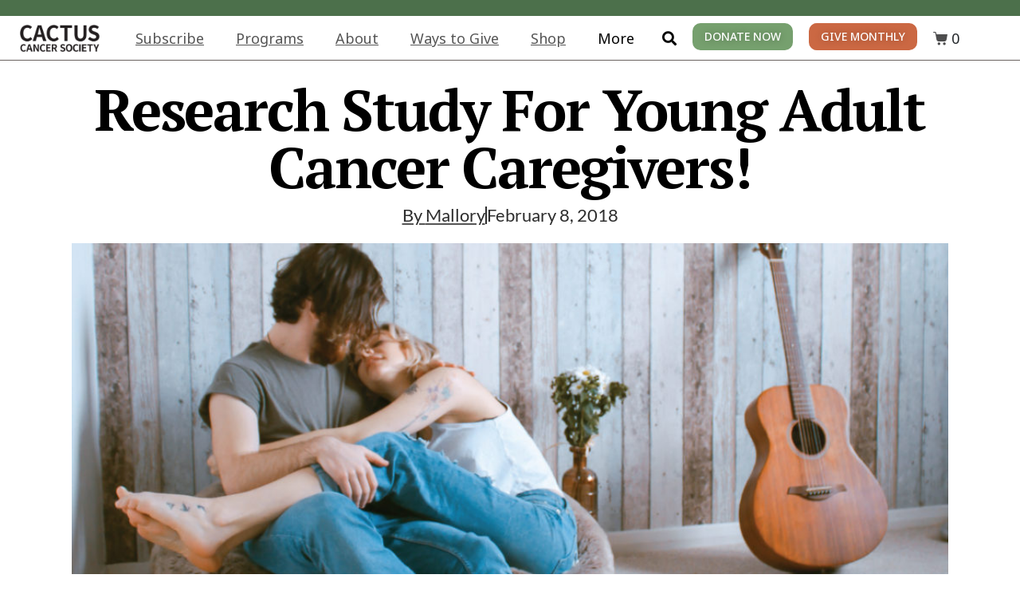

--- FILE ---
content_type: text/html; charset=UTF-8
request_url: https://cactuscancer.org/15674-2/
body_size: 25593
content:
<!DOCTYPE html><html lang="en-US" prefix="og: https://ogp.me/ns# fb: https://ogp.me/ns/fb# article: https://ogp.me/ns/article#"><head ><!--<script>
        var huOptions = {
          'appID': 'cactuscancerorg-c1c4206',
          'currentLanguage': 'en'
        }
  </script>
  <script src="https://cdn.hu-manity.co/hu-banner.min.js" type="text/javascript" charset="utf-8"></script>-->	<meta charset="UTF-8" />
	<meta name="viewport" content="width=device-width, initial-scale=1" />
	

<meta name="wpsso-begin" content="wpsso structured data begin"/>
<!-- generator:1 --><meta name="generator" content="WPSSO Core 21.8.1/L*"/>
<!-- generator:2 --><meta name="generator" content="WPSSO UM 7.3.0/S"/>
<link rel="shortlink" href="https://cactuscancer.org/?p=15674"/>
<meta property="fb:app_id" content="966242223397117"/>
<meta property="og:type" content="article"/>
<meta property="og:url" content="https://cactuscancer.org/15674-2/"/>
<meta property="og:locale" content="en_US"/>
<meta property="og:site_name" content="Cactus Cancer Society"/>
<meta property="og:title" content="Research Study For Young Adult Cancer Caregivers!  &ndash; Cactus Cancer..."/>
<meta property="og:description" content="Are you a young adult cancer caregiver? There&#039;s a study for you considering the use of social media as a way of supporting the YA caregiver. Learn more!"/>
<meta property="og:updated_time" content="2018-02-06T23:12:30+00:00"/>
<!-- og:image:1 --><meta property="og:image" content="https://cactuscancer.org/wp-content/uploads/2018/02/social-media-ya-caregivers-recruitment-post-600x315-cropped.jpg"/>
<!-- og:image:1 --><meta property="og:image:width" content="600"/>
<!-- og:image:1 --><meta property="og:image:height" content="315"/>
<!-- og:image:1 --><meta property="og:image:alt" content="young adult cancer caregivers study"/>
<!-- article:tag:1 --><meta property="article:tag" content="caregiver"/>
<!-- article:tag:2 --><meta property="article:tag" content="clinical trial"/>
<!-- article:tag:3 --><meta property="article:tag" content="patient"/>
<!-- article:tag:4 --><meta property="article:tag" content="research"/>
<!-- article:tag:5 --><meta property="article:tag" content="survivor"/>
<!-- article:tag:6 --><meta property="article:tag" content="young adult cancer caregiver"/>
<!-- article:tag:7 --><meta property="article:tag" content="young adult cancer caregivers study"/>
<meta property="article:published_time" content="2018-02-08T13:00:16+00:00"/>
<meta property="article:modified_time" content="2018-02-06T23:12:30+00:00"/>
<meta name="twitter:domain" content="cactuscancer.org"/>
<meta name="twitter:title" content="Research Study For Young Adult Cancer Caregivers!  &ndash; Cactus Cancer..."/>
<meta name="twitter:description" content="Are you a young adult cancer caregiver? There&#039;s a study for you considering the use of social media as a way of supporting the YA caregiver. Learn more!"/>
<meta name="twitter:card" content="summary_large_image"/>
<meta name="twitter:image" content="https://cactuscancer.org/wp-content/uploads/2018/02/social-media-ya-caregivers-recruitment-post-600x338.jpg?p=15674"/>
<meta name="twitter:image:alt" content="young adult cancer caregivers study"/>
<meta name="twitter:label1" content="Written by"/>
<meta name="twitter:data1" content="Mallory"/>
<meta name="twitter:label2" content="Est. reading time"/>
<meta name="twitter:data2" content="2 minutes"/>
<meta name="author" content="Mallory"/>
<meta name="thumbnail" content="https://cactuscancer.org/wp-content/uploads/2018/02/social-media-ya-caregivers-recruitment-post-600x315-cropped.jpg"/>
<script type="application/ld+json" id="wpsso-schema-graph">{
    "@context": "https://schema.org",
    "@graph": [
        {
            "@id": "/15674-2/#sso/blog-posting/15674",
            "@context": "https://schema.org",
            "@type": "BlogPosting",
            "mainEntityOfPage": "https://cactuscancer.org/15674-2/",
            "url": "https://cactuscancer.org/15674-2/",
            "sameAs": [
                "https://cactuscancer.org/?p=15674"
            ],
            "name": "Research Study For Young Adult Cancer Caregivers!  &ndash; Cactus Cancer...",
            "alternateName": "Research Study For Young Adult Cancer Caregivers!  &ndash; Cactus Cancer Society",
            "description": "Are you a young adult cancer caregiver? There&#039;s a study for you considering the use of social media as a way of supporting the YA caregiver. Learn more!",
            "publisher": [
                {
                    "@id": "/#sso/organization/site/org-banner-url"
                }
            ],
            "headline": "Research Study For Young Adult Cancer Caregivers!  &ndash; Cactus Cancer Society",
            "keywords": "caregiver, clinical trial, patient, research, survivor, young adult cancer caregiver, young adult cancer caregivers study",
            "inLanguage": "en_US",
            "datePublished": "2018-02-08T13:00:16+00:00",
            "dateModified": "2018-02-06T23:12:30+00:00",
            "author": {
                "@id": "/c43d33838ff20a9b44c59cf042452870#sso/person"
            },
            "thumbnailUrl": "https://cactuscancer.org/wp-content/uploads/2018/02/social-media-ya-caregivers-recruitment-post-600x315-cropped.jpg",
            "image": [
                {
                    "@id": "/wp-content/uploads/2018/02/social-media-ya-caregivers-recruitment-post-1200x900-cropped.jpg#sso/image-object"
                },
                {
                    "@id": "/wp-content/uploads/2018/02/social-media-ya-caregivers-recruitment-post-1200x675-cropped.jpg#sso/image-object"
                }
            ],
            "commentCount": 0,
            "timeRequired": "PT2M",
            "speakable": {
                "@context": "https://schema.org",
                "@type": "SpeakableSpecification",
                "cssSelector": [
                    ".wp-block-post-title",
                    ".speakable"
                ]
            }
        },
        {
            "@id": "/#sso/organization/site/org-banner-url",
            "@context": "https://schema.org",
            "@type": "Organization",
            "url": "https://cactuscancer.org/",
            "name": "Cactus Cancer Society",
            "description": "Young adult cancer resources, no matter where you are"
        },
        {
            "@id": "/c43d33838ff20a9b44c59cf042452870#sso/person",
            "@context": "https://schema.org",
            "@type": "Person",
            "url": "http://cactuscancer.wpengine.com/",
            "name": "Mallory",
            "givenName": "Mallory",
            "familyName": "Casperson",
            "description": "Mallory is a wanderer of sorts and a survivor of many kinds. She served as one of the primary caregivers for her mother undergoing treatments for a brain tumor just months before receiving her own diagnosis of Hodgkin&#039;s Lymphoma. She has her MS and half of a PhD degree in Aerospace Engineering..."
        },
        {
            "@id": "/wp-content/uploads/2018/02/social-media-ya-caregivers-recruitment-post-1200x900-cropped.jpg#sso/image-object",
            "@context": "https://schema.org",
            "@type": "ImageObject",
            "url": "https://cactuscancer.org/wp-content/uploads/2018/02/social-media-ya-caregivers-recruitment-post-1200x900-cropped.jpg",
            "identifier": "15675-wpsso-schema-4x3",
            "name": "social-media-ya-caregivers-recruitment-post  &ndash; Cactus Cancer Society",
            "alternativeHeadline": "young adult cancer caregivers study",
            "description": "young adult cancer caregivers study",
            "encodingFormat": "image/jpeg",
            "uploadDate": "2018-02-06T23:07:30+00:00",
            "width": [
                {
                    "@id": "#sso/qv-width-px-1200"
                }
            ],
            "height": [
                {
                    "@id": "#sso/qv-height-px-900"
                }
            ]
        },
        {
            "@id": "#sso/qv-width-px-1200",
            "@context": "https://schema.org",
            "@type": "QuantitativeValue",
            "name": "Width",
            "unitText": "px",
            "unitCode": "E37",
            "value": "1200"
        },
        {
            "@id": "#sso/qv-height-px-900",
            "@context": "https://schema.org",
            "@type": "QuantitativeValue",
            "name": "Height",
            "unitText": "px",
            "unitCode": "E37",
            "value": "900"
        },
        {
            "@id": "/wp-content/uploads/2018/02/social-media-ya-caregivers-recruitment-post-1200x675-cropped.jpg#sso/image-object",
            "@context": "https://schema.org",
            "@type": "ImageObject",
            "url": "https://cactuscancer.org/wp-content/uploads/2018/02/social-media-ya-caregivers-recruitment-post-1200x675-cropped.jpg",
            "identifier": "15675-wpsso-schema-16x9",
            "name": "social-media-ya-caregivers-recruitment-post  &ndash; Cactus Cancer Society",
            "alternativeHeadline": "young adult cancer caregivers study",
            "description": "young adult cancer caregivers study",
            "encodingFormat": "image/jpeg",
            "uploadDate": "2018-02-06T23:07:30+00:00",
            "width": [
                {
                    "@id": "#sso/qv-width-px-1200"
                }
            ],
            "height": [
                {
                    "@id": "#sso/qv-height-px-675"
                }
            ]
        },
        {
            "@id": "#sso/qv-height-px-675",
            "@context": "https://schema.org",
            "@type": "QuantitativeValue",
            "name": "Height",
            "unitText": "px",
            "unitCode": "E37",
            "value": "675"
        }
    ]
}</script>
<meta name="wpsso-end" content="wpsso structured data end"/>
<meta name="wpsso-cached" content="2025-11-21T08:36:43+00:00 for cactuscancer.org"/>
<meta name="wpsso-added" content="2025-12-02T18:55:52+00:00 in 0.001463 secs (33.42 MB peak)"/>

<meta name='robots' content='index, follow, max-image-preview:large, max-snippet:-1, max-video-preview:-1' />
	<style>img:is([sizes="auto" i], [sizes^="auto," i]) { contain-intrinsic-size: 3000px 1500px }</style>
	
	<!-- This site is optimized with the Yoast SEO plugin v26.4 - https://yoast.com/wordpress/plugins/seo/ -->
	<title>Research Study For Young Adult Cancer Caregivers! - Cactus Cancer Society</title>
	<meta name="description" content="Are you a young adult cancer caregiver? There&#039;s a study for you considering the use of social media as a way of supporting the YA caregiver. Learn more!" />
	<link rel="canonical" href="https://cactuscancer.org/15674-2/" />
	<script type="application/ld+json" class="yoast-schema-graph">{"@context":"https://schema.org","@graph":[{"@type":"BreadcrumbList","@id":"https://cactuscancer.org/15674-2/#breadcrumb","itemListElement":[{"@type":"ListItem","position":1,"name":"Research Study For Young Adult Cancer Caregivers!"}]}]}</script>
	<!-- / Yoast SEO plugin. -->


<link rel='dns-prefetch' href='//www.googletagmanager.com' />
<link rel="alternate" type="application/rss+xml" title="Cactus Cancer Society &raquo; Feed" href="https://cactuscancer.org/feed/" />
<link rel="alternate" type="application/rss+xml" title="Cactus Cancer Society &raquo; Comments Feed" href="https://cactuscancer.org/comments/feed/" />
<link rel="alternate" type="application/rss+xml" title="Cactus Cancer Society &raquo; Research Study For Young Adult Cancer Caregivers! Comments Feed" href="https://cactuscancer.org/15674-2/feed/" />
<script type="text/javascript">
/* <![CDATA[ */
window._wpemojiSettings = {"baseUrl":"https:\/\/s.w.org\/images\/core\/emoji\/16.0.1\/72x72\/","ext":".png","svgUrl":"https:\/\/s.w.org\/images\/core\/emoji\/16.0.1\/svg\/","svgExt":".svg","source":{"concatemoji":"https:\/\/cactuscancer.org\/wp-includes\/js\/wp-emoji-release.min.js?ver=6.8.3"}};
/*! This file is auto-generated */
!function(s,n){var o,i,e;function c(e){try{var t={supportTests:e,timestamp:(new Date).valueOf()};sessionStorage.setItem(o,JSON.stringify(t))}catch(e){}}function p(e,t,n){e.clearRect(0,0,e.canvas.width,e.canvas.height),e.fillText(t,0,0);var t=new Uint32Array(e.getImageData(0,0,e.canvas.width,e.canvas.height).data),a=(e.clearRect(0,0,e.canvas.width,e.canvas.height),e.fillText(n,0,0),new Uint32Array(e.getImageData(0,0,e.canvas.width,e.canvas.height).data));return t.every(function(e,t){return e===a[t]})}function u(e,t){e.clearRect(0,0,e.canvas.width,e.canvas.height),e.fillText(t,0,0);for(var n=e.getImageData(16,16,1,1),a=0;a<n.data.length;a++)if(0!==n.data[a])return!1;return!0}function f(e,t,n,a){switch(t){case"flag":return n(e,"\ud83c\udff3\ufe0f\u200d\u26a7\ufe0f","\ud83c\udff3\ufe0f\u200b\u26a7\ufe0f")?!1:!n(e,"\ud83c\udde8\ud83c\uddf6","\ud83c\udde8\u200b\ud83c\uddf6")&&!n(e,"\ud83c\udff4\udb40\udc67\udb40\udc62\udb40\udc65\udb40\udc6e\udb40\udc67\udb40\udc7f","\ud83c\udff4\u200b\udb40\udc67\u200b\udb40\udc62\u200b\udb40\udc65\u200b\udb40\udc6e\u200b\udb40\udc67\u200b\udb40\udc7f");case"emoji":return!a(e,"\ud83e\udedf")}return!1}function g(e,t,n,a){var r="undefined"!=typeof WorkerGlobalScope&&self instanceof WorkerGlobalScope?new OffscreenCanvas(300,150):s.createElement("canvas"),o=r.getContext("2d",{willReadFrequently:!0}),i=(o.textBaseline="top",o.font="600 32px Arial",{});return e.forEach(function(e){i[e]=t(o,e,n,a)}),i}function t(e){var t=s.createElement("script");t.src=e,t.defer=!0,s.head.appendChild(t)}"undefined"!=typeof Promise&&(o="wpEmojiSettingsSupports",i=["flag","emoji"],n.supports={everything:!0,everythingExceptFlag:!0},e=new Promise(function(e){s.addEventListener("DOMContentLoaded",e,{once:!0})}),new Promise(function(t){var n=function(){try{var e=JSON.parse(sessionStorage.getItem(o));if("object"==typeof e&&"number"==typeof e.timestamp&&(new Date).valueOf()<e.timestamp+604800&&"object"==typeof e.supportTests)return e.supportTests}catch(e){}return null}();if(!n){if("undefined"!=typeof Worker&&"undefined"!=typeof OffscreenCanvas&&"undefined"!=typeof URL&&URL.createObjectURL&&"undefined"!=typeof Blob)try{var e="postMessage("+g.toString()+"("+[JSON.stringify(i),f.toString(),p.toString(),u.toString()].join(",")+"));",a=new Blob([e],{type:"text/javascript"}),r=new Worker(URL.createObjectURL(a),{name:"wpTestEmojiSupports"});return void(r.onmessage=function(e){c(n=e.data),r.terminate(),t(n)})}catch(e){}c(n=g(i,f,p,u))}t(n)}).then(function(e){for(var t in e)n.supports[t]=e[t],n.supports.everything=n.supports.everything&&n.supports[t],"flag"!==t&&(n.supports.everythingExceptFlag=n.supports.everythingExceptFlag&&n.supports[t]);n.supports.everythingExceptFlag=n.supports.everythingExceptFlag&&!n.supports.flag,n.DOMReady=!1,n.readyCallback=function(){n.DOMReady=!0}}).then(function(){return e}).then(function(){var e;n.supports.everything||(n.readyCallback(),(e=n.source||{}).concatemoji?t(e.concatemoji):e.wpemoji&&e.twemoji&&(t(e.twemoji),t(e.wpemoji)))}))}((window,document),window._wpemojiSettings);
/* ]]> */
</script>
<style id='wp-emoji-styles-inline-css' type='text/css'>

	img.wp-smiley, img.emoji {
		display: inline !important;
		border: none !important;
		box-shadow: none !important;
		height: 1em !important;
		width: 1em !important;
		margin: 0 0.07em !important;
		vertical-align: -0.1em !important;
		background: none !important;
		padding: 0 !important;
	}
</style>
<link rel='stylesheet' id='wp-block-library-css' href='https://cactuscancer.org/wp-includes/css/dist/block-library/style.min.css?ver=6.8.3' type='text/css' media='all' />
<style id='wp-block-library-theme-inline-css' type='text/css'>
.wp-block-audio :where(figcaption){color:#555;font-size:13px;text-align:center}.is-dark-theme .wp-block-audio :where(figcaption){color:#ffffffa6}.wp-block-audio{margin:0 0 1em}.wp-block-code{border:1px solid #ccc;border-radius:4px;font-family:Menlo,Consolas,monaco,monospace;padding:.8em 1em}.wp-block-embed :where(figcaption){color:#555;font-size:13px;text-align:center}.is-dark-theme .wp-block-embed :where(figcaption){color:#ffffffa6}.wp-block-embed{margin:0 0 1em}.blocks-gallery-caption{color:#555;font-size:13px;text-align:center}.is-dark-theme .blocks-gallery-caption{color:#ffffffa6}:root :where(.wp-block-image figcaption){color:#555;font-size:13px;text-align:center}.is-dark-theme :root :where(.wp-block-image figcaption){color:#ffffffa6}.wp-block-image{margin:0 0 1em}.wp-block-pullquote{border-bottom:4px solid;border-top:4px solid;color:currentColor;margin-bottom:1.75em}.wp-block-pullquote cite,.wp-block-pullquote footer,.wp-block-pullquote__citation{color:currentColor;font-size:.8125em;font-style:normal;text-transform:uppercase}.wp-block-quote{border-left:.25em solid;margin:0 0 1.75em;padding-left:1em}.wp-block-quote cite,.wp-block-quote footer{color:currentColor;font-size:.8125em;font-style:normal;position:relative}.wp-block-quote:where(.has-text-align-right){border-left:none;border-right:.25em solid;padding-left:0;padding-right:1em}.wp-block-quote:where(.has-text-align-center){border:none;padding-left:0}.wp-block-quote.is-large,.wp-block-quote.is-style-large,.wp-block-quote:where(.is-style-plain){border:none}.wp-block-search .wp-block-search__label{font-weight:700}.wp-block-search__button{border:1px solid #ccc;padding:.375em .625em}:where(.wp-block-group.has-background){padding:1.25em 2.375em}.wp-block-separator.has-css-opacity{opacity:.4}.wp-block-separator{border:none;border-bottom:2px solid;margin-left:auto;margin-right:auto}.wp-block-separator.has-alpha-channel-opacity{opacity:1}.wp-block-separator:not(.is-style-wide):not(.is-style-dots){width:100px}.wp-block-separator.has-background:not(.is-style-dots){border-bottom:none;height:1px}.wp-block-separator.has-background:not(.is-style-wide):not(.is-style-dots){height:2px}.wp-block-table{margin:0 0 1em}.wp-block-table td,.wp-block-table th{word-break:normal}.wp-block-table :where(figcaption){color:#555;font-size:13px;text-align:center}.is-dark-theme .wp-block-table :where(figcaption){color:#ffffffa6}.wp-block-video :where(figcaption){color:#555;font-size:13px;text-align:center}.is-dark-theme .wp-block-video :where(figcaption){color:#ffffffa6}.wp-block-video{margin:0 0 1em}:root :where(.wp-block-template-part.has-background){margin-bottom:0;margin-top:0;padding:1.25em 2.375em}
</style>
<style id='classic-theme-styles-inline-css' type='text/css'>
/*! This file is auto-generated */
.wp-block-button__link{color:#fff;background-color:#32373c;border-radius:9999px;box-shadow:none;text-decoration:none;padding:calc(.667em + 2px) calc(1.333em + 2px);font-size:1.125em}.wp-block-file__button{background:#32373c;color:#fff;text-decoration:none}
</style>
<link rel='stylesheet' id='jet-engine-frontend-css' href='https://cactuscancer.org/wp-content/plugins/jet-engine/assets/css/frontend.css?ver=3.7.6' type='text/css' media='all' />
<style id='global-styles-inline-css' type='text/css'>
:root{--wp--preset--aspect-ratio--square: 1;--wp--preset--aspect-ratio--4-3: 4/3;--wp--preset--aspect-ratio--3-4: 3/4;--wp--preset--aspect-ratio--3-2: 3/2;--wp--preset--aspect-ratio--2-3: 2/3;--wp--preset--aspect-ratio--16-9: 16/9;--wp--preset--aspect-ratio--9-16: 9/16;--wp--preset--color--black: #000000;--wp--preset--color--cyan-bluish-gray: #abb8c3;--wp--preset--color--white: #ffffff;--wp--preset--color--pale-pink: #f78da7;--wp--preset--color--vivid-red: #cf2e2e;--wp--preset--color--luminous-vivid-orange: #ff6900;--wp--preset--color--luminous-vivid-amber: #fcb900;--wp--preset--color--light-green-cyan: #7bdcb5;--wp--preset--color--vivid-green-cyan: #00d084;--wp--preset--color--pale-cyan-blue: #8ed1fc;--wp--preset--color--vivid-cyan-blue: #0693e3;--wp--preset--color--vivid-purple: #9b51e0;--wp--preset--gradient--vivid-cyan-blue-to-vivid-purple: linear-gradient(135deg,rgba(6,147,227,1) 0%,rgb(155,81,224) 100%);--wp--preset--gradient--light-green-cyan-to-vivid-green-cyan: linear-gradient(135deg,rgb(122,220,180) 0%,rgb(0,208,130) 100%);--wp--preset--gradient--luminous-vivid-amber-to-luminous-vivid-orange: linear-gradient(135deg,rgba(252,185,0,1) 0%,rgba(255,105,0,1) 100%);--wp--preset--gradient--luminous-vivid-orange-to-vivid-red: linear-gradient(135deg,rgba(255,105,0,1) 0%,rgb(207,46,46) 100%);--wp--preset--gradient--very-light-gray-to-cyan-bluish-gray: linear-gradient(135deg,rgb(238,238,238) 0%,rgb(169,184,195) 100%);--wp--preset--gradient--cool-to-warm-spectrum: linear-gradient(135deg,rgb(74,234,220) 0%,rgb(151,120,209) 20%,rgb(207,42,186) 40%,rgb(238,44,130) 60%,rgb(251,105,98) 80%,rgb(254,248,76) 100%);--wp--preset--gradient--blush-light-purple: linear-gradient(135deg,rgb(255,206,236) 0%,rgb(152,150,240) 100%);--wp--preset--gradient--blush-bordeaux: linear-gradient(135deg,rgb(254,205,165) 0%,rgb(254,45,45) 50%,rgb(107,0,62) 100%);--wp--preset--gradient--luminous-dusk: linear-gradient(135deg,rgb(255,203,112) 0%,rgb(199,81,192) 50%,rgb(65,88,208) 100%);--wp--preset--gradient--pale-ocean: linear-gradient(135deg,rgb(255,245,203) 0%,rgb(182,227,212) 50%,rgb(51,167,181) 100%);--wp--preset--gradient--electric-grass: linear-gradient(135deg,rgb(202,248,128) 0%,rgb(113,206,126) 100%);--wp--preset--gradient--midnight: linear-gradient(135deg,rgb(2,3,129) 0%,rgb(40,116,252) 100%);--wp--preset--font-size--small: 13px;--wp--preset--font-size--medium: 20px;--wp--preset--font-size--large: 36px;--wp--preset--font-size--x-large: 42px;--wp--preset--spacing--20: 0.44rem;--wp--preset--spacing--30: 0.67rem;--wp--preset--spacing--40: 1rem;--wp--preset--spacing--50: 1.5rem;--wp--preset--spacing--60: 2.25rem;--wp--preset--spacing--70: 3.38rem;--wp--preset--spacing--80: 5.06rem;--wp--preset--shadow--natural: 6px 6px 9px rgba(0, 0, 0, 0.2);--wp--preset--shadow--deep: 12px 12px 50px rgba(0, 0, 0, 0.4);--wp--preset--shadow--sharp: 6px 6px 0px rgba(0, 0, 0, 0.2);--wp--preset--shadow--outlined: 6px 6px 0px -3px rgba(255, 255, 255, 1), 6px 6px rgba(0, 0, 0, 1);--wp--preset--shadow--crisp: 6px 6px 0px rgba(0, 0, 0, 1);}:where(.is-layout-flex){gap: 0.5em;}:where(.is-layout-grid){gap: 0.5em;}body .is-layout-flex{display: flex;}.is-layout-flex{flex-wrap: wrap;align-items: center;}.is-layout-flex > :is(*, div){margin: 0;}body .is-layout-grid{display: grid;}.is-layout-grid > :is(*, div){margin: 0;}:where(.wp-block-columns.is-layout-flex){gap: 2em;}:where(.wp-block-columns.is-layout-grid){gap: 2em;}:where(.wp-block-post-template.is-layout-flex){gap: 1.25em;}:where(.wp-block-post-template.is-layout-grid){gap: 1.25em;}.has-black-color{color: var(--wp--preset--color--black) !important;}.has-cyan-bluish-gray-color{color: var(--wp--preset--color--cyan-bluish-gray) !important;}.has-white-color{color: var(--wp--preset--color--white) !important;}.has-pale-pink-color{color: var(--wp--preset--color--pale-pink) !important;}.has-vivid-red-color{color: var(--wp--preset--color--vivid-red) !important;}.has-luminous-vivid-orange-color{color: var(--wp--preset--color--luminous-vivid-orange) !important;}.has-luminous-vivid-amber-color{color: var(--wp--preset--color--luminous-vivid-amber) !important;}.has-light-green-cyan-color{color: var(--wp--preset--color--light-green-cyan) !important;}.has-vivid-green-cyan-color{color: var(--wp--preset--color--vivid-green-cyan) !important;}.has-pale-cyan-blue-color{color: var(--wp--preset--color--pale-cyan-blue) !important;}.has-vivid-cyan-blue-color{color: var(--wp--preset--color--vivid-cyan-blue) !important;}.has-vivid-purple-color{color: var(--wp--preset--color--vivid-purple) !important;}.has-black-background-color{background-color: var(--wp--preset--color--black) !important;}.has-cyan-bluish-gray-background-color{background-color: var(--wp--preset--color--cyan-bluish-gray) !important;}.has-white-background-color{background-color: var(--wp--preset--color--white) !important;}.has-pale-pink-background-color{background-color: var(--wp--preset--color--pale-pink) !important;}.has-vivid-red-background-color{background-color: var(--wp--preset--color--vivid-red) !important;}.has-luminous-vivid-orange-background-color{background-color: var(--wp--preset--color--luminous-vivid-orange) !important;}.has-luminous-vivid-amber-background-color{background-color: var(--wp--preset--color--luminous-vivid-amber) !important;}.has-light-green-cyan-background-color{background-color: var(--wp--preset--color--light-green-cyan) !important;}.has-vivid-green-cyan-background-color{background-color: var(--wp--preset--color--vivid-green-cyan) !important;}.has-pale-cyan-blue-background-color{background-color: var(--wp--preset--color--pale-cyan-blue) !important;}.has-vivid-cyan-blue-background-color{background-color: var(--wp--preset--color--vivid-cyan-blue) !important;}.has-vivid-purple-background-color{background-color: var(--wp--preset--color--vivid-purple) !important;}.has-black-border-color{border-color: var(--wp--preset--color--black) !important;}.has-cyan-bluish-gray-border-color{border-color: var(--wp--preset--color--cyan-bluish-gray) !important;}.has-white-border-color{border-color: var(--wp--preset--color--white) !important;}.has-pale-pink-border-color{border-color: var(--wp--preset--color--pale-pink) !important;}.has-vivid-red-border-color{border-color: var(--wp--preset--color--vivid-red) !important;}.has-luminous-vivid-orange-border-color{border-color: var(--wp--preset--color--luminous-vivid-orange) !important;}.has-luminous-vivid-amber-border-color{border-color: var(--wp--preset--color--luminous-vivid-amber) !important;}.has-light-green-cyan-border-color{border-color: var(--wp--preset--color--light-green-cyan) !important;}.has-vivid-green-cyan-border-color{border-color: var(--wp--preset--color--vivid-green-cyan) !important;}.has-pale-cyan-blue-border-color{border-color: var(--wp--preset--color--pale-cyan-blue) !important;}.has-vivid-cyan-blue-border-color{border-color: var(--wp--preset--color--vivid-cyan-blue) !important;}.has-vivid-purple-border-color{border-color: var(--wp--preset--color--vivid-purple) !important;}.has-vivid-cyan-blue-to-vivid-purple-gradient-background{background: var(--wp--preset--gradient--vivid-cyan-blue-to-vivid-purple) !important;}.has-light-green-cyan-to-vivid-green-cyan-gradient-background{background: var(--wp--preset--gradient--light-green-cyan-to-vivid-green-cyan) !important;}.has-luminous-vivid-amber-to-luminous-vivid-orange-gradient-background{background: var(--wp--preset--gradient--luminous-vivid-amber-to-luminous-vivid-orange) !important;}.has-luminous-vivid-orange-to-vivid-red-gradient-background{background: var(--wp--preset--gradient--luminous-vivid-orange-to-vivid-red) !important;}.has-very-light-gray-to-cyan-bluish-gray-gradient-background{background: var(--wp--preset--gradient--very-light-gray-to-cyan-bluish-gray) !important;}.has-cool-to-warm-spectrum-gradient-background{background: var(--wp--preset--gradient--cool-to-warm-spectrum) !important;}.has-blush-light-purple-gradient-background{background: var(--wp--preset--gradient--blush-light-purple) !important;}.has-blush-bordeaux-gradient-background{background: var(--wp--preset--gradient--blush-bordeaux) !important;}.has-luminous-dusk-gradient-background{background: var(--wp--preset--gradient--luminous-dusk) !important;}.has-pale-ocean-gradient-background{background: var(--wp--preset--gradient--pale-ocean) !important;}.has-electric-grass-gradient-background{background: var(--wp--preset--gradient--electric-grass) !important;}.has-midnight-gradient-background{background: var(--wp--preset--gradient--midnight) !important;}.has-small-font-size{font-size: var(--wp--preset--font-size--small) !important;}.has-medium-font-size{font-size: var(--wp--preset--font-size--medium) !important;}.has-large-font-size{font-size: var(--wp--preset--font-size--large) !important;}.has-x-large-font-size{font-size: var(--wp--preset--font-size--x-large) !important;}
:where(.wp-block-post-template.is-layout-flex){gap: 1.25em;}:where(.wp-block-post-template.is-layout-grid){gap: 1.25em;}
:where(.wp-block-columns.is-layout-flex){gap: 2em;}:where(.wp-block-columns.is-layout-grid){gap: 2em;}
:root :where(.wp-block-pullquote){font-size: 1.5em;line-height: 1.6;}
</style>
<link rel='stylesheet' id='woocommerce-layout-css' href='https://cactuscancer.org/wp-content/plugins/woocommerce/assets/css/woocommerce-layout.css?ver=10.3.5' type='text/css' media='all' />
<link rel='stylesheet' id='woocommerce-smallscreen-css' href='https://cactuscancer.org/wp-content/plugins/woocommerce/assets/css/woocommerce-smallscreen.css?ver=10.3.5' type='text/css' media='only screen and (max-width: 768px)' />
<link rel='stylesheet' id='woocommerce-general-css' href='https://cactuscancer.org/wp-content/plugins/woocommerce/assets/css/woocommerce.css?ver=10.3.5' type='text/css' media='all' />
<style id='woocommerce-inline-inline-css' type='text/css'>
.woocommerce form .form-row .required { visibility: visible; }
</style>
<link rel='stylesheet' id='brands-styles-css' href='https://cactuscancer.org/wp-content/plugins/woocommerce/assets/css/brands.css?ver=10.3.5' type='text/css' media='all' />
<link rel='stylesheet' id='jupiterx-popups-animation-css' href='https://cactuscancer.org/wp-content/plugins/jupiterx-core/includes/extensions/raven/assets/lib/animate/animate.min.css?ver=4.12.0' type='text/css' media='all' />
<link rel='stylesheet' id='jupiterx-css' href='https://cactuscancer.org/wp-content/uploads/jupiterx/compiler/jupiterx/cc0c935.css?ver=4.12.0' type='text/css' media='all' />
<link rel='stylesheet' id='jupiterx-elements-dynamic-styles-css' href='https://cactuscancer.org/wp-content/uploads/jupiterx/compiler/jupiterx-elements-dynamic-styles/a09fd78.css?ver=4.12.0' type='text/css' media='all' />
<link rel='stylesheet' id='elementor-frontend-css' href='https://cactuscancer.org/wp-content/plugins/elementor/assets/css/frontend.min.css?ver=3.32.3' type='text/css' media='all' />
<link rel='stylesheet' id='widget-image-css' href='https://cactuscancer.org/wp-content/plugins/elementor/assets/css/widget-image.min.css?ver=3.32.3' type='text/css' media='all' />
<link rel='stylesheet' id='widget-nav-menu-css' href='https://cactuscancer.org/wp-content/plugins/elementor-pro/assets/css/widget-nav-menu.min.css?ver=3.31.2' type='text/css' media='all' />
<link rel='stylesheet' id='widget-social-icons-css' href='https://cactuscancer.org/wp-content/plugins/elementor/assets/css/widget-social-icons.min.css?ver=3.32.3' type='text/css' media='all' />
<link rel='stylesheet' id='e-apple-webkit-css' href='https://cactuscancer.org/wp-content/plugins/elementor/assets/css/conditionals/apple-webkit.min.css?ver=3.32.3' type='text/css' media='all' />
<link rel='stylesheet' id='widget-spacer-css' href='https://cactuscancer.org/wp-content/plugins/elementor/assets/css/widget-spacer.min.css?ver=3.32.3' type='text/css' media='all' />
<link rel='stylesheet' id='elementor-icons-css' href='https://cactuscancer.org/wp-content/plugins/elementor/assets/lib/eicons/css/elementor-icons.min.css?ver=5.44.0' type='text/css' media='all' />
<link rel='stylesheet' id='font-awesome-css' href='https://cactuscancer.org/wp-content/plugins/elementor/assets/lib/font-awesome/css/font-awesome.min.css?ver=4.7.0' type='text/css' media='all' />
<link rel='stylesheet' id='jupiterx-core-raven-frontend-css' href='https://cactuscancer.org/wp-content/plugins/jupiterx-core/includes/extensions/raven/assets/css/frontend.min.css?ver=6.8.3' type='text/css' media='all' />
<link rel='stylesheet' id='elementor-post-27393-css' href='https://cactuscancer.org/wp-content/uploads/elementor/css/post-27393.css?ver=1764137979' type='text/css' media='all' />
<link rel='stylesheet' id='flatpickr-css' href='https://cactuscancer.org/wp-content/plugins/elementor/assets/lib/flatpickr/flatpickr.min.css?ver=4.6.13' type='text/css' media='all' />
<link rel='stylesheet' id='elementor-post-32395-css' href='https://cactuscancer.org/wp-content/uploads/elementor/css/post-32395.css?ver=1764137980' type='text/css' media='all' />
<link rel='stylesheet' id='elementor-post-28183-css' href='https://cactuscancer.org/wp-content/uploads/elementor/css/post-28183.css?ver=1764137980' type='text/css' media='all' />
<link rel='stylesheet' id='elementor-gf-local-notosans-css' href='https://cactuscancer.org/wp-content/uploads/elementor/google-fonts/css/notosans.css?ver=1755446085' type='text/css' media='all' />
<link rel='stylesheet' id='elementor-gf-local-ptserif-css' href='https://cactuscancer.org/wp-content/uploads/elementor/google-fonts/css/ptserif.css?ver=1755446087' type='text/css' media='all' />
<link rel='stylesheet' id='elementor-icons-shared-0-css' href='https://cactuscancer.org/wp-content/plugins/elementor/assets/lib/font-awesome/css/fontawesome.min.css?ver=5.15.3' type='text/css' media='all' />
<link rel='stylesheet' id='elementor-icons-fa-solid-css' href='https://cactuscancer.org/wp-content/plugins/elementor/assets/lib/font-awesome/css/solid.min.css?ver=5.15.3' type='text/css' media='all' />
<link rel='stylesheet' id='elementor-icons-fa-brands-css' href='https://cactuscancer.org/wp-content/plugins/elementor/assets/lib/font-awesome/css/brands.min.css?ver=5.15.3' type='text/css' media='all' />
<script type="text/javascript" src="https://cactuscancer.org/wp-includes/js/jquery/jquery.min.js?ver=3.7.1" id="jquery-core-js"></script>
<script type="text/javascript" src="https://cactuscancer.org/wp-includes/js/jquery/jquery-migrate.min.js?ver=3.4.1" id="jquery-migrate-js"></script>
<script type="text/javascript" src="https://cactuscancer.org/wp-content/plugins/woocommerce/assets/js/jquery-blockui/jquery.blockUI.min.js?ver=2.7.0-wc.10.3.5" id="wc-jquery-blockui-js" defer="defer" data-wp-strategy="defer"></script>
<script type="text/javascript" src="https://cactuscancer.org/wp-content/plugins/woocommerce/assets/js/js-cookie/js.cookie.min.js?ver=2.1.4-wc.10.3.5" id="wc-js-cookie-js" defer="defer" data-wp-strategy="defer"></script>
<script type="text/javascript" id="woocommerce-js-extra">
/* <![CDATA[ */
var woocommerce_params = {"ajax_url":"\/wp-admin\/admin-ajax.php","wc_ajax_url":"\/?wc-ajax=%%endpoint%%","i18n_password_show":"Show password","i18n_password_hide":"Hide password"};
/* ]]> */
</script>
<script type="text/javascript" src="https://cactuscancer.org/wp-content/plugins/woocommerce/assets/js/frontend/woocommerce.min.js?ver=10.3.5" id="woocommerce-js" defer="defer" data-wp-strategy="defer"></script>
<script type="text/javascript" src="https://www.googletagmanager.com/gtag/js?id=UA-48559262-1&#039; async=&#039;async" id="jupiterx-gtag-script-js"></script>
<script type="text/javascript" id="jupiterx-gtag-script-js-after">
/* <![CDATA[ */
	
		window.dataLayer = window.dataLayer || [];
		function gtag(){dataLayer.push(arguments);}
		gtag('js', new Date());
					gtag('config', 'UA-48559262-1', { 'anonymize_ip': true });
			
	
/* ]]> */
</script>
<script type="text/javascript" src="https://cactuscancer.org/wp-content/themes/jupiterx/lib/admin/assets/lib/webfont/webfont.min.js?ver=1.6.26" id="jupiterx-webfont-js"></script>
<script type="text/javascript" id="jupiterx-webfont-js-after">
/* <![CDATA[ */
WebFont.load({
				google: {
					families: ['Noto Sans:100,200,300,400,500,600,700,800,900,100italic,200italic,300italic,400italic,500italic,600italic,700italic,800italic,900italic','PT Serif:100,200,300,400,500,600,700,800,900,100italic,200italic,300italic,400italic,500italic,600italic,700italic,800italic,900italic']
				}
			});
/* ]]> */
</script>
<script type="text/javascript" src="https://cactuscancer.org/wp-content/themes/jupiterx/lib/assets/dist/js/utils.min.js?ver=4.12.0" id="jupiterx-utils-js"></script>
<script type="text/javascript" id="wc-add-to-cart-js-extra">
/* <![CDATA[ */
var wc_add_to_cart_params = {"ajax_url":"\/wp-admin\/admin-ajax.php","wc_ajax_url":"\/?wc-ajax=%%endpoint%%","i18n_view_cart":"View cart","cart_url":"https:\/\/cactuscancer.org\/cart\/","is_cart":"","cart_redirect_after_add":"yes"};
/* ]]> */
</script>
<script type="text/javascript" src="https://cactuscancer.org/wp-content/plugins/woocommerce/assets/js/frontend/add-to-cart.min.js?ver=10.3.5" id="wc-add-to-cart-js" defer="defer" data-wp-strategy="defer"></script>
<link rel="https://api.w.org/" href="https://cactuscancer.org/wp-json/" /><link rel="alternate" title="JSON" type="application/json" href="https://cactuscancer.org/wp-json/wp/v2/posts/15674" /><link rel="EditURI" type="application/rsd+xml" title="RSD" href="https://cactuscancer.org/xmlrpc.php?rsd" />
<link rel="alternate" title="oEmbed (JSON)" type="application/json+oembed" href="https://cactuscancer.org/wp-json/oembed/1.0/embed?url=https%3A%2F%2Fcactuscancer.org%2F15674-2%2F" />
<link rel="alternate" title="oEmbed (XML)" type="text/xml+oembed" href="https://cactuscancer.org/wp-json/oembed/1.0/embed?url=https%3A%2F%2Fcactuscancer.org%2F15674-2%2F&#038;format=xml" />

		<!-- GA Google Analytics @ https://m0n.co/ga -->
		<script async src="https://www.googletagmanager.com/gtag/js?id=G-PZE09NSLQG"></script>
		<script>
			window.dataLayer = window.dataLayer || [];
			function gtag(){dataLayer.push(arguments);}
			gtag('js', new Date());
			gtag('config', 'G-PZE09NSLQG');
		</script>

		<noscript><style>.woocommerce-product-gallery{ opacity: 1 !important; }</style></noscript>
	<meta name="generator" content="Elementor 3.32.3; features: additional_custom_breakpoints; settings: css_print_method-external, google_font-enabled, font_display-auto">
			<style>
				.e-con.e-parent:nth-of-type(n+4):not(.e-lazyloaded):not(.e-no-lazyload),
				.e-con.e-parent:nth-of-type(n+4):not(.e-lazyloaded):not(.e-no-lazyload) * {
					background-image: none !important;
				}
				@media screen and (max-height: 1024px) {
					.e-con.e-parent:nth-of-type(n+3):not(.e-lazyloaded):not(.e-no-lazyload),
					.e-con.e-parent:nth-of-type(n+3):not(.e-lazyloaded):not(.e-no-lazyload) * {
						background-image: none !important;
					}
				}
				@media screen and (max-height: 640px) {
					.e-con.e-parent:nth-of-type(n+2):not(.e-lazyloaded):not(.e-no-lazyload),
					.e-con.e-parent:nth-of-type(n+2):not(.e-lazyloaded):not(.e-no-lazyload) * {
						background-image: none !important;
					}
				}
			</style>
					<link rel="pingback" href="https://cactuscancer.org/xmlrpc.php">
		<link rel="icon" href="https://cactuscancer.org/wp-content/uploads/2021/05/cropped-logomark_512-1-2-32x32.png" sizes="32x32" />
<link rel="icon" href="https://cactuscancer.org/wp-content/uploads/2021/05/cropped-logomark_512-1-2-192x192.png" sizes="192x192" />
<link rel="apple-touch-icon" href="https://cactuscancer.org/wp-content/uploads/2021/05/cropped-logomark_512-1-2-180x180.png" />
<meta name="msapplication-TileImage" content="https://cactuscancer.org/wp-content/uploads/2021/05/cropped-logomark_512-1-2-270x270.png" />
		<style type="text/css" id="wp-custom-css">
			.give-form-stats-panel-stat:first-child { display: none !important; }

.give-form-stats-panel-list .give-form-stats-panel-stat:first-child {
    display: none !important;
}

.raven-post.raven-post-inline.raven-post-inline-right {
    align-content: center !important;
    align-items: center !important;
}

h1.jupiterx-main-header-post-title {
    font-size: 44px !important;
		padding-top: 50px !important;
}

.give-recurring-donors-choice input[type="checkbox"], form[id*=give-form] input[type=checkbox] {
    width: 16px !important;
    height: 16px !important;
}

.give-form-wrap {
    background-color: #e2e2e2;
	  border-radius: 15px;
	  padding: 50px;
}

form[id*=give-form] .give-donation-amount .give-currency-symbol.give-currency-position-before {
    padding: 5px;
}

[id*=give-form] .give-recurring-donors-choice label {
     font-size: inherit;	
}

form[id*=give-form] .give-donation-amount #give-amount, form[id*=give-form] .give-donation-amount #give-amount-text {
    height: 50px;
    font-size: 32px;
}

form[id*=give-form] .give-donation-amount .give-currency-symbol {
    height: 50px;
    font-size: 32px;
}

.give-btn {
    background-color: var( --e-global-color-ebbd49e );
    color: #ffffff;
    border-radius: 5px;
    padding: 10px 20px 10px 20px !important;
}

.give-btn:hover {
	  background-color: var( --e-global-color-fa04727 );
}

form[id*=give-form] #give-final-total-wrap .give-final-total-amount {
    background-color: #e2e2e2;
    border: none;
    font-size: inherit;
}

form[id*=give-form] #give-final-total-wrap .give-donation-total-label {
    background-color: #e2e2e2;
    font-size: inherit;
    border: none;
	  padding: 0px;
}

.give-goal-progress .give-progress-bar {
    height: 30px;
}

.give-goal-progress .give-progress-bar>span {
    border-radius: 50px;
}

fieldset#give_checkout_user_info {
    margin: 100px 0px 0px 0px !important;
}

fieldset#give_cc_fields {
    margin: 50px 0px;
}

.elementor h1 {
    margin: 0px 0px 10px 0px;
}

.elementor h2 {
    margin: 0px 0px 10px 0px;
}

.elementor h3 {
    margin: 0px 0px 10px 0px;
}

.elementor h4 {
    margin: 0px 0px 10px 0px;
}

.elementor h5 {
    margin: 0px 0px 10px 0px;
}

/*.elementor-button {
	
}*/

a.elementor-button.elementor-button-link {
    text-decoration: none;
		font-weight: 500;
}

a.elementor-button.elementor-button-link:hover {
    text-decoration: underline;
}

a.jet-listing-dynamic-link__link:hover {
    color: var( --e-global-color-499a87b ) !important;
}

a.elementor-item:hover {
    color: var(--e-global-color-accent) !important;
}

#hu #hu-cookies-notice-consent-choices .hu-radio-toggle .hu-toggle-heading {
    background-color: #d2d2d2 !important;
	color: var(--hu-btnTextColor) !important;
}

/*#hu #hu-cookies-notice-consent-choices input:checked+.hu-toggle-heading {
    background-color: var(--hu-secondaryColor);
    color: var(--hu-btnTextColor);
}*/

/* Commented out. Designed to fix Add to cart input width, but also breaks the cart input widths*/

.woocommerce:where(body:not(.woocommerce-uses-block-theme)) div.product p.price, .woocommerce:where(body:not(.woocommerce-uses-block-theme)) div.product span.price {
		font-size: inherit !important;
}

.elementor-32669 .elementor-element.elementor-element-a2fb97b .raven-product-type-external .price bdi, .elementor-32669 .elementor-element.elementor-element-a2fb97b .raven-product-type-simple .price bdi, .elementor-32669 .elementor-element.elementor-element-a2fb97b .raven-product-type-simple .price ins, .elementor-32669 .elementor-element.elementor-element-a2fb97b .raven-product-type-simple .price del, .elementor-32669 .elementor-element.elementor-element-a2fb97b .raven-product-type-external .price ins, .elementor-32669 .elementor-element.elementor-element-a2fb97b .raven-product-type-external .price del, .elementor-32669 .elementor-element.elementor-element-a2fb97b .raven-product-type-grouped .price, .elementor-32669 .elementor-element.elementor-element-a2fb97b .raven-product-type-variable .price {
		font-size: inherit !important;
}

.product .nyp .nyp-input, .wcopc .product-item .nyp .nyp-input {
    text-align: left !important;
}

.nyp {
    margin-bottom: 20px;
}


.elementor-widget-raven-product-add-to-cart .raven-product-add-to-cart.stacked.up_down .quantity input.qty {
    width: 100px !important;
}

.elementor-widget-raven-product-add-to-cart .raven-product-add-to-cart form.cart .raven-qty-button-holder .quantity {
	 width: 100px !important;
}

.product .nyp .nyp-input, .wcopc .product-item .nyp .nyp-input
{
	width: 100px !important;
}

.woocommerce-error, .woocommerce-info, .woocommerce-message {
    font-size: 16px !important;
}

#sellkit-checkout-widget-id .woocommerce-billing-fields__field-wrapper {
	border-radius: 10px;
	border-width: 0px;
}

#sellkit-checkout-widget-id .woocommerce-billing-fields__field-wrapper {
	padding: 0px;
}

#add_payment_method #payment div.form-row, .woocommerce-cart #payment div.form-row, .woocommerce-checkout #payment div.form-row {
	padding: 0px;
}

.elementor-5862 .elementor-element.elementor-element-85df5ae #sellkit-checkout-widget-id .sellkit-widget-checkout-fields input, #sellkit-checkout-widget-id .sellkit-widget-checkout-fields textarea, #sellkit-checkout-widget-id .sellkit-widget-checkout-fields select, #sellkit-checkout-widget-id .sellkit-widget-checkout-fields option, #sellkit-checkout-widget-id .sellkit-custom-coupon-form .jx-coupon {
	padding: 40px 0px 20px 14px;
}

.elementor-kit-27393 {
    line-height: 1.4em;
}

.jet-listing-not-found.jet-listing-grid__items {
    text-align: left;
}		</style>
		<!-- WooCommerce Colors -->
<style type="text/css">
p.demo_store{background-color:#4968e8;color:#fff;}.woocommerce small.note{color:#777;}.woocommerce .woocommerce-breadcrumb{color:#777;}.woocommerce .woocommerce-breadcrumb a{color:#777;}.woocommerce div.product span.price,.woocommerce div.product p.price{color:#825aff;}.woocommerce div.product .stock{color:#825aff;}.woocommerce span.onsale{background-color:#825aff;color:#fff;}.woocommerce ul.products li.product .price{color:#825aff;}.woocommerce ul.products li.product .price .from{color:rgba(162, 152, 193, 0.5);}.woocommerce nav.woocommerce-pagination ul{border:1px solid #e6e6e6;}.woocommerce nav.woocommerce-pagination ul li{border-right:1px solid #e6e6e6;}.woocommerce nav.woocommerce-pagination ul li span.current,.woocommerce nav.woocommerce-pagination ul li a:hover,.woocommerce nav.woocommerce-pagination ul li a:focus{background:#fff;color:#999;}.woocommerce a.button,.woocommerce button.button,.woocommerce input.button,.woocommerce #respond input#submit{color:#666;background-color:#fff;}.woocommerce a.button:hover,.woocommerce button.button:hover,.woocommerce input.button:hover,.woocommerce #respond input#submit:hover{background-color:#eee;color:#666;}.woocommerce a.button.alt,.woocommerce button.button.alt,.woocommerce input.button.alt,.woocommerce #respond input#submit.alt{background-color:#4968e8;color:#fff;}.woocommerce a.button.alt:hover,.woocommerce button.button.alt:hover,.woocommerce input.button.alt:hover,.woocommerce #respond input#submit.alt:hover{background-color:#3857d7;color:#fff;}.woocommerce a.button.alt.disabled,.woocommerce button.button.alt.disabled,.woocommerce input.button.alt.disabled,.woocommerce #respond input#submit.alt.disabled,.woocommerce a.button.alt:disabled,.woocommerce button.button.alt:disabled,.woocommerce input.button.alt:disabled,.woocommerce #respond input#submit.alt:disabled,.woocommerce a.button.alt:disabled[disabled],.woocommerce button.button.alt:disabled[disabled],.woocommerce input.button.alt:disabled[disabled],.woocommerce #respond input#submit.alt:disabled[disabled],.woocommerce a.button.alt.disabled:hover,.woocommerce button.button.alt.disabled:hover,.woocommerce input.button.alt.disabled:hover,.woocommerce #respond input#submit.alt.disabled:hover,.woocommerce a.button.alt:disabled:hover,.woocommerce button.button.alt:disabled:hover,.woocommerce input.button.alt:disabled:hover,.woocommerce #respond input#submit.alt:disabled:hover,.woocommerce a.button.alt:disabled[disabled]:hover,.woocommerce button.button.alt:disabled[disabled]:hover,.woocommerce input.button.alt:disabled[disabled]:hover,.woocommerce #respond input#submit.alt:disabled[disabled]:hover{background-color:#4968e8;color:#fff;}.woocommerce a.button:disabled:hover,.woocommerce button.button:disabled:hover,.woocommerce input.button:disabled:hover,.woocommerce #respond input#submit:disabled:hover,.woocommerce a.button.disabled:hover,.woocommerce button.button.disabled:hover,.woocommerce input.button.disabled:hover,.woocommerce #respond input#submit.disabled:hover,.woocommerce a.button:disabled[disabled]:hover,.woocommerce button.button:disabled[disabled]:hover,.woocommerce input.button:disabled[disabled]:hover,.woocommerce #respond input#submit:disabled[disabled]:hover{background-color:#fff;}.woocommerce #reviews h2 small{color:#777;}.woocommerce #reviews h2 small a{color:#777;}.woocommerce #reviews #comments ol.commentlist li .meta{color:#777;}.woocommerce #reviews #comments ol.commentlist li img.avatar{background:#fff;border:1px solid #f7f7f7;}.woocommerce #reviews #comments ol.commentlist li .comment-text{border:1px solid #f7f7f7;}.woocommerce #reviews #comments ol.commentlist #respond{border:1px solid #f7f7f7;}.woocommerce .star-rating:before{color:#e6e6e6;}.woocommerce.widget_shopping_cart .total,.woocommerce .widget_shopping_cart .total{border-top:3px double #fff;}.woocommerce form.login,.woocommerce form.checkout_coupon,.woocommerce form.register{border:1px solid #e6e6e6;}.woocommerce .order_details li{border-right:1px dashed #e6e6e6;}.woocommerce .widget_price_filter .ui-slider .ui-slider-handle{background-color:#4968e8;}.woocommerce .widget_price_filter .ui-slider .ui-slider-range{background-color:#4968e8;}.woocommerce .widget_price_filter .price_slider_wrapper .ui-widget-content{background-color:#0524a4;}.woocommerce-cart table.cart td.actions .coupon .input-text{border:1px solid #e6e6e6;}.woocommerce-cart .cart-collaterals .cart_totals p small{color:#777;}.woocommerce-cart .cart-collaterals .cart_totals table small{color:#777;}.woocommerce-cart .cart-collaterals .cart_totals .discount td{color:#825aff;}.woocommerce-cart .cart-collaterals .cart_totals tr td,.woocommerce-cart .cart-collaterals .cart_totals tr th{border-top:1px solid #fff;}.woocommerce-checkout .checkout .create-account small{color:#777;}.woocommerce-checkout #payment{background:#fff;}.woocommerce-checkout #payment ul.payment_methods{border-bottom:1px solid #e6e6e6;}.woocommerce-checkout #payment div.payment_box{background-color:#f2f2f2;color:#666;}.woocommerce-checkout #payment div.payment_box input.input-text,.woocommerce-checkout #payment div.payment_box textarea{border-color:#d9d9d9;border-top-color:#ccc;}.woocommerce-checkout #payment div.payment_box ::-webkit-input-placeholder{color:#ccc;}.woocommerce-checkout #payment div.payment_box :-moz-placeholder{color:#ccc;}.woocommerce-checkout #payment div.payment_box :-ms-input-placeholder{color:#ccc;}.woocommerce-checkout #payment div.payment_box span.help{color:#777;}.woocommerce-checkout #payment div.payment_box:after{content:"";display:block;border:8px solid #f2f2f2;border-right-color:transparent;border-left-color:transparent;border-top-color:transparent;position:absolute;top:-3px;left:0;margin:-1em 0 0 2em;}
</style>
<!--/WooCommerce Colors-->
				<style type="text/css" id="c4wp-checkout-css">
					.woocommerce-checkout .c4wp_captcha_field {
						margin-bottom: 10px;
						margin-top: 15px;
						position: relative;
						display: inline-block;
					}
				</style>
							<style type="text/css" id="c4wp-v3-lp-form-css">
				.login #login, .login #lostpasswordform {
					min-width: 350px !important;
				}
				.wpforms-field-c4wp iframe {
					width: 100% !important;
				}
			</style>
			</head><body class="wp-singular post-template-default single single-post postid-15674 single-format-standard wp-theme-jupiterx no-js theme-jupiterx woocommerce-no-js elementor-default elementor-kit-27393 wpsso-post-15674-type-post jupiterx-post-template-custom jupiterx-header-fixed" itemscope="itemscope" itemtype="http://schema.org/WebPage"><a class="jupiterx-a11y jupiterx-a11y-skip-navigation-link" href="#jupiterx-main">Skip to content</a><div class="jupiterx-site"><header class="jupiterx-header" data-jupiterx-settings="{&quot;breakpoint&quot;:&quot;767.98&quot;,&quot;template&quot;:&quot;27403&quot;,&quot;stickyTemplate&quot;:&quot;32395&quot;,&quot;behavior&quot;:&quot;fixed&quot;,&quot;position&quot;:&quot;top&quot;}" role="banner" itemscope="itemscope" itemtype="http://schema.org/WPHeader"><style>.elementor-32395 .elementor-element.elementor-element-2d6cc47:not(.elementor-motion-effects-element-type-background), .elementor-32395 .elementor-element.elementor-element-2d6cc47 > .elementor-motion-effects-container > .elementor-motion-effects-layer{background-color:#4C704B;}.elementor-32395 .elementor-element.elementor-element-2d6cc47{transition:background 0.3s, border 0.3s, border-radius 0.3s, box-shadow 0.3s;color:#FFFFFF;}.elementor-32395 .elementor-element.elementor-element-2d6cc47 > .elementor-background-overlay{transition:background 0.3s, border-radius 0.3s, opacity 0.3s;}.elementor-32395 .elementor-element.elementor-element-1107092 > .elementor-widget-container{padding:0% 0% 0% 30%;}.elementor-32395 .elementor-element.elementor-element-58d063b{text-align:left;}.elementor-32395 .elementor-element.elementor-element-58d063b img{max-width:90px;height:90px;}.elementor-32395 .elementor-element.elementor-element-543626ae:not(.elementor-motion-effects-element-type-background), .elementor-32395 .elementor-element.elementor-element-543626ae > .elementor-motion-effects-container > .elementor-motion-effects-layer{background-color:#FFFFFF;}.elementor-32395 .elementor-element.elementor-element-543626ae{border-style:solid;border-width:0px 0px 1px 0px;border-color:var( --e-global-color-3c5770e );transition:background 0.3s, border 0.3s, border-radius 0.3s, box-shadow 0.3s;}.elementor-32395 .elementor-element.elementor-element-543626ae > .elementor-background-overlay{transition:background 0.3s, border-radius 0.3s, opacity 0.3s;}.elementor-bc-flex-widget .elementor-32395 .elementor-element.elementor-element-34f8d7e1.elementor-column:not(.raven-column-flex-vertical) .elementor-widget-wrap{align-items:center;}.elementor-32395 .elementor-element.elementor-element-34f8d7e1.elementor-column.elementor-element[data-element_type="column"]:not(.raven-column-flex-vertical) > .elementor-widget-wrap.elementor-element-populated{align-content:center;align-items:center;}.elementor-32395 .elementor-element.elementor-element-34f8d7e1.elementor-column.elementor-element[data-element_type="column"].raven-column-flex-vertical > .elementor-widget-wrap.elementor-element-populated{justify-content:center;}.elementor-32395 .elementor-element.elementor-element-34f8d7e1.elementor-column > .elementor-widget-wrap{justify-content:flex-start;}.elementor-32395 .elementor-element.elementor-element-34f8d7e1.elementor-column.raven-column-flex-vertical > .elementor-widget-wrap{align-content:flex-start;align-items:flex-start;flex-wrap:wrap;}.elementor-32395 .elementor-element.elementor-element-34f8d7e1 > .elementor-widget-wrap > .elementor-widget:not(.elementor-widget__width-auto):not(.elementor-widget__width-initial):not(:last-child):not(.elementor-absolute){margin-bottom:0px;}.elementor-32395 .elementor-element.elementor-element-52fb074{width:auto;max-width:auto;}.elementor-32395 .elementor-element.elementor-element-52fb074 > .elementor-widget-container{padding:10px 25px 10px 25px;}.elementor-32395 .elementor-element.elementor-element-52fb074 img{width:100px;}.elementor-32395 .elementor-element.elementor-element-18c57c7{width:auto;max-width:auto;}.elementor-32395 .elementor-element.elementor-element-18c57c7 .raven-nav-menu-main .raven-nav-menu > li > a.raven-menu-item{font-size:18px;}.elementor-32395 .elementor-element.elementor-element-18c57c7 .raven-nav-menu-main .raven-submenu > li:not(:last-child){border-bottom-width:1px;}.elementor-32395 .elementor-element.elementor-element-18c57c7 .raven-nav-menu-mobile .raven-nav-menu li > a{padding:8px 32px 8px 32px;}.elementor-32395 .elementor-element.elementor-element-18c57c7 .raven-nav-menu-toggle{text-align:center;}.elementor-32395 .elementor-element.elementor-element-3fcf037 .raven-search-form-lightbox{background-color:#FFFFFF;}.elementor-32395 .elementor-element.elementor-element-3fcf037{width:auto;max-width:auto;}.elementor-32395 .elementor-element.elementor-element-3fcf037 .raven-search-form-input{padding:12px 12px 12px 12px;color:#000000;background-color:#FFFFFF;}.elementor-32395 .elementor-element.elementor-element-3fcf037 .raven-search-form-button{padding:15px 15px 15px 15px;background-color:#FFFFFF;}.elementor-32395 .elementor-element.elementor-element-3fcf037 .raven-search-form-container{text-align:right;}.elementor-32395 .elementor-element.elementor-element-b1c820e .elementor-button{background-color:var( --e-global-color-accent );font-family:"Noto Sans", Sans-serif;font-size:14px;font-weight:500;text-transform:uppercase;line-height:1em;text-shadow:0px 0px 10px rgba(0,0,0,0.3);padding:10px 15px 10px 15px;}.elementor-32395 .elementor-element.elementor-element-b1c820e .elementor-button:hover, .elementor-32395 .elementor-element.elementor-element-b1c820e .elementor-button:focus{background-color:var( --e-global-color-499a87b );}.elementor-32395 .elementor-element.elementor-element-b1c820e{width:auto;max-width:auto;}.elementor-32395 .elementor-element.elementor-element-b1c820e > .elementor-widget-container{margin:0px 10px 0px 05px;padding:0px 0px 05px 0px;}.elementor-32395 .elementor-element.elementor-element-a6a7851 .elementor-button{background-color:#CB6843;font-family:"Noto Sans", Sans-serif;font-size:14px;font-weight:500;text-transform:uppercase;line-height:1em;text-shadow:0px 0px 10px rgba(0,0,0,0.3);padding:10px 15px 010px 15px;}.elementor-32395 .elementor-element.elementor-element-a6a7851 .elementor-button:hover, .elementor-32395 .elementor-element.elementor-element-a6a7851 .elementor-button:focus{background-color:#CB6843;}.elementor-32395 .elementor-element.elementor-element-a6a7851{width:auto;max-width:auto;}.elementor-32395 .elementor-element.elementor-element-a6a7851 > .elementor-widget-container{margin:0px 5px 0px 10px;padding:0px 0px 5px 0px;}.elementor-32395 .elementor-element.elementor-element-4de7340 .woocommerce-mini-cart__buttons a.checkout{background-color:#232323;color:#FFFFFF;border-radius:4px 4px 4px 4px;padding:15px 30px 15px 30px;}.elementor-32395 .elementor-element.elementor-element-4de7340 .woocommerce-mini-cart__buttons a.checkout:hover{background-color:#000000;color:#FFFFFF;}.elementor-32395 .elementor-element.elementor-element-4de7340 .woocommerce-mini-cart__buttons a:not(.checkout){background-color:#FFFFFF;color:#232323;border-radius:4px 4px 4px 4px;padding:15px 30px 15px 30px;}.elementor-32395 .elementor-element.elementor-element-4de7340 .woocommerce-mini-cart__buttons a:not(.checkout):hover{background-color:#232323;color:#FFFFFF;}.elementor-32395 .elementor-element.elementor-element-4de7340{width:auto;max-width:auto;}.elementor-32395 .elementor-element.elementor-element-4de7340 > .elementor-widget-container{padding:0px 20px 0px 15px;}.elementor-32395 .elementor-element.elementor-element-4de7340 .raven-shopping-cart-icon{font-size:18px;color:var( --e-global-color-secondary );}.elementor-32395 .elementor-element.elementor-element-4de7340 .raven-shopping-cart-wrap{text-align:left;}.elementor-32395 .elementor-element.elementor-element-4de7340 .raven-shopping-cart-count{font-size:18px;}.elementor-32395 .elementor-element.elementor-element-4de7340.jupiterx-raven-cart-quick-view-overlay .jupiterx-cart-quick-view{width:400px;}.elementor-32395 .elementor-element.elementor-element-4de7340.jupiterx-raven-cart-quick-view-overlay .jupiterx-shopping-cart-content-effect-enabled-overlay{width:calc( 100% - 400px );}.elementor-32395 .elementor-element.elementor-element-4de7340 .jupiterx-cart-quick-view{background-color:#fffff;border-color:#E3E3E3;}.elementor-32395 .elementor-element.elementor-element-4de7340 .jupiterx-cart-quick-view .widget_shopping_cart_content{padding:0px 30px 15px 30px;}.elementor-32395 .elementor-element.elementor-element-4de7340 .jupiterx-mini-cart-title{color:#000000;}.elementor-32395 .elementor-element.elementor-element-4de7340 .jupiterx-mini-cart-header{padding:25px 30px 25px 30px;border-color:#E3E3E3;border-width:0 0 1px 0;}.elementor-32395 .elementor-element.elementor-element-4de7340 .jupiterx-mini-cart-header .jupiterx-icon-x svg{color:#ADADAD;fill:#ADADAD;}.elementor-32395 .elementor-element.elementor-element-4de7340 .jupiterx-mini-cart-header .jupiterx-icon-x:hover svg{color:#ADADAD;fill:#ADADAD;}.elementor-32395 .elementor-element.elementor-element-4de7340 .widget_shopping_cart_content li.mini_cart_item{border-bottom-color:#E3E3E3;border-bottom-width:1px;}.elementor-32395 .elementor-element.elementor-element-4de7340 .woocommerce.widget_shopping_cart .total{border-top-style:solid;border-top-color:#E3E3E3 !important;border-bottom-color:#E3E3E3;border-top-width:1px !important;border-bottom-width:1px;}.elementor-32395 .elementor-element.elementor-element-4de7340 .woocommerce-mini-cart-item .quantity{color:#000000 !important;}.elementor-32395 .elementor-element.elementor-element-4de7340 .woocommerce-mini-cart-item .woocommerce-mini-cart-item-attributes span{color:#000000 !important;}.elementor-32395 .elementor-element.elementor-element-4de7340 .woocommerce-mini-cart-item a:not(.remove_from_cart_button){color:#000000 !important;}.elementor-32395 .elementor-element.elementor-element-4de7340 .woocommerce-mini-cart-item a:not(.remove_from_cart_button):hover{color:#000000 !important;}.elementor-32395 .elementor-element.elementor-element-4de7340 .woocommerce-mini-cart__total > *{color:#000000 !important;}.elementor-32395 .elementor-element.elementor-element-60badb3:not(.elementor-motion-effects-element-type-background), .elementor-32395 .elementor-element.elementor-element-60badb3 > .elementor-motion-effects-container > .elementor-motion-effects-layer{background-color:#FFFFFF;}.elementor-32395 .elementor-element.elementor-element-60badb3{border-style:solid;border-width:0px 0px 1px 0px;border-color:var( --e-global-color-3c5770e );transition:background 0.3s, border 0.3s, border-radius 0.3s, box-shadow 0.3s;}.elementor-32395 .elementor-element.elementor-element-60badb3 > .elementor-background-overlay{transition:background 0.3s, border-radius 0.3s, opacity 0.3s;}.elementor-bc-flex-widget .elementor-32395 .elementor-element.elementor-element-63851e8.elementor-column:not(.raven-column-flex-vertical) .elementor-widget-wrap{align-items:center;}.elementor-32395 .elementor-element.elementor-element-63851e8.elementor-column.elementor-element[data-element_type="column"]:not(.raven-column-flex-vertical) > .elementor-widget-wrap.elementor-element-populated{align-content:center;align-items:center;}.elementor-32395 .elementor-element.elementor-element-63851e8.elementor-column.elementor-element[data-element_type="column"].raven-column-flex-vertical > .elementor-widget-wrap.elementor-element-populated{justify-content:center;}.elementor-32395 .elementor-element.elementor-element-63851e8.elementor-column > .elementor-widget-wrap{justify-content:flex-start;}.elementor-32395 .elementor-element.elementor-element-63851e8.elementor-column.raven-column-flex-vertical > .elementor-widget-wrap{align-content:flex-start;align-items:flex-start;flex-wrap:wrap;}.elementor-32395 .elementor-element.elementor-element-63851e8 > .elementor-widget-wrap > .elementor-widget:not(.elementor-widget__width-auto):not(.elementor-widget__width-initial):not(:last-child):not(.elementor-absolute){margin-bottom:0px;}.elementor-32395 .elementor-element.elementor-element-f5ddf10 .raven-nav-menu-main .raven-submenu > li:not(:last-child){border-bottom-width:1px;}.elementor-32395 .elementor-element.elementor-element-f5ddf10 .raven-nav-menu-mobile .raven-nav-menu li > a{padding:8px 32px 8px 32px;}.elementor-32395 .elementor-element.elementor-element-f5ddf10 .raven-nav-menu-toggle{text-align:center;}.elementor-32395 .elementor-element.elementor-element-3e93547{width:auto;max-width:auto;}.elementor-32395 .elementor-element.elementor-element-3e93547 > .elementor-widget-container{padding:10px 25px 10px 25px;}.elementor-32395 .elementor-element.elementor-element-3e93547 img{width:100px;}.elementor-32395 .elementor-element.elementor-element-ad717e2 .elementor-button{background-color:var( --e-global-color-accent );font-family:"Noto Sans", Sans-serif;font-size:14px;font-weight:500;text-transform:uppercase;text-shadow:0px 0px 10px rgba(0,0,0,0.3);padding:8px 15px 8px 15px;}.elementor-32395 .elementor-element.elementor-element-ad717e2 .elementor-button:hover, .elementor-32395 .elementor-element.elementor-element-ad717e2 .elementor-button:focus{background-color:var( --e-global-color-499a87b );}.elementor-32395 .elementor-element.elementor-element-ad717e2{width:auto;max-width:auto;}.elementor-32395 .elementor-element.elementor-element-ad717e2 > .elementor-widget-container{margin:0px 15px 0px 15px;}.elementor-32395 .elementor-element.elementor-element-5cb4119 .raven-search-form-lightbox{background-color:#FFFFFF;}.elementor-32395 .elementor-element.elementor-element-5cb4119{width:auto;max-width:auto;}.elementor-32395 .elementor-element.elementor-element-5cb4119 .raven-search-form-input{padding:12px 12px 12px 12px;color:#000000;background-color:#FFFFFF;}.elementor-32395 .elementor-element.elementor-element-5cb4119 .raven-search-form-button{padding:15px 15px 15px 15px;background-color:#FFFFFF;}.elementor-32395 .elementor-element.elementor-element-5cb4119 .raven-search-form-container{text-align:right;}.elementor-32395 .elementor-element.elementor-element-f9cfc88 > .elementor-container > .elementor-column > .elementor-widget-wrap{align-content:center;align-items:center;}.elementor-32395 .elementor-element.elementor-element-f9cfc88:not(.elementor-motion-effects-element-type-background), .elementor-32395 .elementor-element.elementor-element-f9cfc88 > .elementor-motion-effects-container > .elementor-motion-effects-layer{background-color:#FFFFFF;}.elementor-32395 .elementor-element.elementor-element-f9cfc88{border-style:solid;border-color:var( --e-global-color-3c5770e );transition:background 0.3s, border 0.3s, border-radius 0.3s, box-shadow 0.3s;}.elementor-32395 .elementor-element.elementor-element-f9cfc88 > .elementor-background-overlay{transition:background 0.3s, border-radius 0.3s, opacity 0.3s;}.elementor-32395 .elementor-element.elementor-element-adca0d7 .raven-nav-menu-main .raven-submenu > li:not(:last-child){border-bottom-width:1px;}.elementor-32395 .elementor-element.elementor-element-adca0d7 .raven-nav-menu-mobile .raven-nav-menu li > a{padding:8px 32px 8px 32px;}.elementor-32395 .elementor-element.elementor-element-adca0d7 .raven-nav-menu-toggle{text-align:center;}.elementor-32395 .elementor-element.elementor-element-7af72e8a > .elementor-widget-container{padding:00px 0px 0px 0px;}.elementor-32395 .elementor-element.elementor-element-7af72e8a img{width:150px;}.elementor-32395 .elementor-element.elementor-element-1d97948 .elementor-button{background-color:var( --e-global-color-accent );font-family:"Noto Sans", Sans-serif;font-size:14px;font-weight:500;text-transform:uppercase;text-shadow:0px 0px 10px rgba(0,0,0,0.3);padding:8px 15px 8px 15px;}.elementor-32395 .elementor-element.elementor-element-1d97948 .elementor-button:hover, .elementor-32395 .elementor-element.elementor-element-1d97948 .elementor-button:focus{background-color:var( --e-global-color-499a87b );}.elementor-32395 .elementor-element.elementor-element-1d97948{width:auto;max-width:auto;}.elementor-32395 .elementor-element.elementor-element-1d97948 > .elementor-widget-container{margin:0px 15px 0px 15px;}.elementor-32395 .elementor-element.elementor-element-657c7fd .raven-search-form-lightbox{background-color:#FFFFFF;}.elementor-32395 .elementor-element.elementor-element-657c7fd{width:auto;max-width:auto;}.elementor-32395 .elementor-element.elementor-element-657c7fd .raven-search-form-input{padding:12px 12px 12px 12px;color:#000000;background-color:#FFFFFF;}.elementor-32395 .elementor-element.elementor-element-657c7fd .raven-search-form-button{padding:15px 15px 15px 15px;background-color:#FFFFFF;}.elementor-32395 .elementor-element.elementor-element-657c7fd .raven-search-form-container{text-align:right;}.elementor-32395:not(.elementor-motion-effects-element-type-background), .elementor-32395 > .elementor-motion-effects-container > .elementor-motion-effects-layer{background-color:var( --e-global-color-2e91d1f );}.elementor-theme-builder-content-area{height:400px;}.elementor-location-header:before, .elementor-location-footer:before{content:"";display:table;clear:both;}@media(min-width:768px){.elementor-32395 .elementor-element.elementor-element-fb48fce{width:66.909%;}.elementor-32395 .elementor-element.elementor-element-d22d383{width:33.046%;}}@media(max-width:1024px){.elementor-32395 .elementor-element.elementor-element-f5ddf10{width:auto;max-width:auto;}.elementor-32395 .elementor-element.elementor-element-f5ddf10 .raven-nav-menu-toggle-button{padding:15px 15px 15px 15px;}.elementor-32395 .elementor-element.elementor-element-3e93547 > .elementor-widget-container{padding:5px 5px 5px 5px;}.elementor-32395 .elementor-element.elementor-element-3d4b1fa1.elementor-column > .elementor-widget-wrap{justify-content:flex-start;}.elementor-32395 .elementor-element.elementor-element-adca0d7 .raven-nav-menu-main .raven-nav-menu > li > a.raven-menu-item{padding:15px 15px 15px 15px;}.elementor-32395 .elementor-element.elementor-element-7af72e8a > .elementor-widget-container{padding:10px 10px 10px 10px;}}@media(max-width:767px){.elementor-32395 .elementor-element.elementor-element-f9cfc88{border-width:0px 0px 1px 0px;}.elementor-32395 .elementor-element.elementor-element-3d4b1fa1{width:100%;}.elementor-bc-flex-widget .elementor-32395 .elementor-element.elementor-element-3d4b1fa1.elementor-column .elementor-widget-wrap{align-items:center;}.elementor-32395 .elementor-element.elementor-element-3d4b1fa1.elementor-column.elementor-element[data-element_type="column"] > .elementor-widget-wrap.elementor-element-populated{align-content:center;align-items:center;}.elementor-32395 .elementor-element.elementor-element-adca0d7{width:auto;max-width:auto;}.elementor-32395 .elementor-element.elementor-element-adca0d7 .raven-nav-menu-toggle-button{padding:15px 15px 15px 15px;}.elementor-32395 .elementor-element.elementor-element-adca0d7 .raven-nav-menu-toggle{text-align:left;}.elementor-32395 .elementor-element.elementor-element-7af72e8a{width:auto;max-width:auto;text-align:left;}.elementor-32395 .elementor-element.elementor-element-7af72e8a img{width:100px;}}/* Start JX Custom Fonts CSS *//* End JX Custom Fonts CSS */</style>		<header data-elementor-type="header" data-elementor-id="32395" class="elementor elementor-32395" data-elementor-post-type="elementor_library">
					<section class="elementor-section elementor-top-section elementor-element elementor-element-2d6cc47 elementor-section-full_width elementor-section-height-default elementor-section-height-default" data-id="2d6cc47" data-element_type="section" data-settings="{&quot;jet_parallax_layout_list&quot;:[],&quot;background_background&quot;:&quot;classic&quot;}">
						<div class="elementor-container elementor-column-gap-default">
					<div class="elementor-column elementor-col-100 elementor-top-column elementor-element elementor-element-4725586" data-id="4725586" data-element_type="column">
			<div class="elementor-widget-wrap elementor-element-populated">
						<section class="elementor-section elementor-inner-section elementor-element elementor-element-68aabff elementor-section-boxed elementor-section-height-default elementor-section-height-default" data-id="68aabff" data-element_type="section" data-settings="{&quot;jet_parallax_layout_list&quot;:[]}">
						<div class="elementor-container elementor-column-gap-default">
					<div class="elementor-column elementor-col-50 elementor-inner-column elementor-element elementor-element-fb48fce elementor-hidden-desktop elementor-hidden-tablet elementor-hidden-mobile" data-id="fb48fce" data-element_type="column">
			<div class="elementor-widget-wrap elementor-element-populated">
						<div class="elementor-element elementor-element-1107092 elementor-widget elementor-widget-text-editor" data-id="1107092" data-element_type="widget" data-widget_type="text-editor.default">
				<div class="elementor-widget-container">
									<h6 style="text-align: center;"><span style="color: #ffffff;"><em><a style="color: #ffffff;" href="https://cactuscancer.org/the-greenhouse-donation-page" target="_blank" rel="noopener">“Please join me in building a community of generosity by supporting young adults facing cancer as a monthly donor.”</a></em></span></h6><h6 style="text-align: center;"><span style="color: #ffffff;">-Vikki Christian, Board of Directors</span></h6>								</div>
				</div>
					</div>
		</div>
				<div class="elementor-column elementor-col-50 elementor-inner-column elementor-element elementor-element-d22d383 elementor-hidden-desktop elementor-hidden-tablet elementor-hidden-mobile" data-id="d22d383" data-element_type="column">
			<div class="elementor-widget-wrap elementor-element-populated">
						<div class="elementor-element elementor-element-58d063b elementor-widget elementor-widget-image" data-id="58d063b" data-element_type="widget" data-widget_type="image.default">
				<div class="elementor-widget-container">
																<a href="https://cactuscancer.org/the-greenhouse-donation-page/" target="_blank">
							<img fetchpriority="high" width="1024" height="1017" src="https://cactuscancer.org/wp-content/uploads/2024/02/Vikki-Christian-1024x1017.png" class="attachment-large size-large wp-image-34212" alt="" srcset="https://cactuscancer.org/wp-content/uploads/2024/02/Vikki-Christian-1024x1017.png 1024w, https://cactuscancer.org/wp-content/uploads/2024/02/Vikki-Christian-560x556.png 560w, https://cactuscancer.org/wp-content/uploads/2024/02/Vikki-Christian-768x763.png 768w, https://cactuscancer.org/wp-content/uploads/2024/02/Vikki-Christian-540x537.png 540w, https://cactuscancer.org/wp-content/uploads/2024/02/Vikki-Christian-100x100.png 100w, https://cactuscancer.org/wp-content/uploads/2024/02/Vikki-Christian-600x596.png 600w, https://cactuscancer.org/wp-content/uploads/2024/02/Vikki-Christian.png 1087w" sizes="(max-width: 1024px) 100vw, 1024px" data-wp-pid="34212" />								</a>
															</div>
				</div>
					</div>
		</div>
					</div>
		</section>
					</div>
		</div>
					</div>
		</section>
				<section class="elementor-section elementor-top-section elementor-element elementor-element-543626ae elementor-section-full_width elementor-hidden-mobile elementor-hidden-tablet elementor-section-height-default elementor-section-height-default" data-id="543626ae" data-element_type="section" data-settings="{&quot;jet_parallax_layout_list&quot;:[],&quot;background_background&quot;:&quot;classic&quot;}">
						<div class="elementor-container elementor-column-gap-no">
					<div class="elementor-column elementor-col-100 elementor-top-column elementor-element elementor-element-34f8d7e1 jet-family-column-flex-horizontal jet-family-column-flex-start" data-id="34f8d7e1" data-element_type="column">
			<div class="elementor-widget-wrap elementor-element-populated">
						<div class="elementor-element elementor-element-52fb074 elementor-widget__width-auto elementor-widget elementor-widget-image" data-id="52fb074" data-element_type="widget" data-widget_type="image.default">
				<div class="elementor-widget-container">
																<a href="https://cactuscancer.org/">
							<img width="1024" height="346" src="https://cactuscancer.org/wp-content/uploads/2024/02/Wordmark-1024x346.png" class="attachment-large size-large wp-image-32387" alt="" srcset="https://cactuscancer.org/wp-content/uploads/2024/02/Wordmark-1024x346.png 1024w, https://cactuscancer.org/wp-content/uploads/2024/02/Wordmark-540x183.png 540w, https://cactuscancer.org/wp-content/uploads/2024/02/Wordmark-560x189.png 560w, https://cactuscancer.org/wp-content/uploads/2024/02/Wordmark-768x260.png 768w, https://cactuscancer.org/wp-content/uploads/2024/02/Wordmark-1536x519.png 1536w, https://cactuscancer.org/wp-content/uploads/2024/02/Wordmark-600x203.png 600w, https://cactuscancer.org/wp-content/uploads/2024/02/Wordmark.png 1920w" sizes="(max-width: 1024px) 100vw, 1024px" data-wp-pid="32387" />								</a>
															</div>
				</div>
				<div class="elementor-element elementor-element-18c57c7 elementor-widget__width-auto raven-nav-menu-stretch raven-breakpoint-mobile raven-nav-menu-align-left raven-mobile-nav-menu-align-left elementor-widget elementor-widget-raven-nav-menu" data-id="18c57c7" data-element_type="widget" data-settings="{&quot;submenu_icon&quot;:&quot;&lt;svg 0=\&quot;fas fa-chevron-down\&quot; class=\&quot;e-font-icon-svg e-fas-chevron-down\&quot;&gt;\n\t\t\t\t\t&lt;use xlink:href=\&quot;#fas-chevron-down\&quot;&gt;\n\t\t\t\t\t\t&lt;symbol id=\&quot;fas-chevron-down\&quot; viewBox=\&quot;0 0 448 512\&quot;&gt;\n\t\t\t\t\t\t\t&lt;path d=\&quot;M207.029 381.476L12.686 187.132c-9.373-9.373-9.373-24.569 0-33.941l22.667-22.667c9.357-9.357 24.522-9.375 33.901-.04L224 284.505l154.745-154.021c9.379-9.335 24.544-9.317 33.901.04l22.667 22.667c9.373 9.373 9.373 24.569 0 33.941L240.971 381.476c-9.373 9.372-24.569 9.372-33.942 0z\&quot;&gt;&lt;\/path&gt;\n\t\t\t\t\t\t&lt;\/symbol&gt;\n\t\t\t\t\t&lt;\/use&gt;\n\t\t\t\t&lt;\/svg&gt;&quot;,&quot;full_width&quot;:&quot;stretch&quot;,&quot;mobile_layout&quot;:&quot;dropdown&quot;,&quot;submenu_space_between&quot;:{&quot;unit&quot;:&quot;px&quot;,&quot;size&quot;:&quot;&quot;,&quot;sizes&quot;:[]},&quot;submenu_opening_position&quot;:&quot;bottom&quot;}" data-widget_type="raven-nav-menu.default">
				<div class="elementor-widget-container">
							<nav class="raven-nav-menu-main raven-nav-menu-horizontal raven-nav-menu-tablet-horizontal raven-nav-menu-mobile-horizontal raven-nav-icons-hidden-tablet raven-nav-icons-hidden-mobile">
			<ul id="menu-18c57c7" class="raven-nav-menu"><li class="menu-item menu-item-type-custom menu-item-object-custom menu-item-31541"><a href="http://eepurl.com/ivYfKI" class="raven-menu-item raven-link-item ">Subscribe</a></li>
<li class="menu-item menu-item-type-custom menu-item-object-custom menu-item-has-children menu-item-28255"><a href="/programs/" class="raven-menu-item raven-link-item ">Programs</a>
<ul class="0 sub-menu raven-submenu">
	<li class="menu-item menu-item-type-post_type menu-item-object-page menu-item-28020"><a href="https://cactuscancer.org/upcoming-programs/" class="raven-submenu-item raven-link-item ">Upcoming Programs</a></li>
	<li class="menu-item menu-item-type-custom menu-item-object-custom menu-item-33234"><a href="https://yacancergabfest.org/" class="raven-submenu-item raven-link-item ">YA Cancer Gabfest</a></li>
</ul>
</li>
<li class="menu-item menu-item-type-post_type menu-item-object-page menu-item-has-children menu-item-11982"><a href="https://cactuscancer.org/about/" class="raven-menu-item raven-link-item ">About</a>
<ul class="0 sub-menu raven-submenu">
	<li class="menu-item menu-item-type-post_type menu-item-object-page menu-item-31158"><a href="https://cactuscancer.org/our-mission/" class="raven-submenu-item raven-link-item ">Our Mission</a></li>
	<li class="menu-item menu-item-type-post_type menu-item-object-page menu-item-30934"><a href="https://cactuscancer.org/our-impact/" class="raven-submenu-item raven-link-item ">Our Impact</a></li>
	<li class="menu-item menu-item-type-post_type menu-item-object-page menu-item-31161"><a href="https://cactuscancer.org/about/our-team/" class="raven-submenu-item raven-link-item ">Our Team</a></li>
	<li class="menu-item menu-item-type-post_type menu-item-object-page menu-item-31110"><a href="https://cactuscancer.org/our-partners/" class="raven-submenu-item raven-link-item ">Our Partners</a></li>
</ul>
</li>
<li class="menu-item menu-item-type-post_type menu-item-object-page menu-item-32486"><a href="https://cactuscancer.org/ways-to-give/" class="raven-menu-item raven-link-item ">Ways to Give</a></li>
<li class="menu-item menu-item-type-custom menu-item-object-custom menu-item-has-children menu-item-30739"><a href="http://cactuscancersociety.threadless.com" class="raven-menu-item raven-link-item ">Shop</a>
<ul class="0 sub-menu raven-submenu">
	<li class="menu-item menu-item-type-custom menu-item-object-custom menu-item-33819"><a href="https://cactuscancer.org/product/anthology/" class="raven-submenu-item raven-link-item ">Our Anthology</a></li>
</ul>
</li>
<li class="menu-item menu-item-type-custom menu-item-object-custom menu-item-has-children menu-item-32108"><a class="raven-menu-item raven-link-item ">More</a>
<ul class="0 sub-menu raven-submenu">
	<li class="menu-item menu-item-type-post_type menu-item-object-page menu-item-33891"><a href="https://cactuscancer.org/join-the-team/" class="raven-submenu-item raven-link-item ">Join Our Team!</a></li>
	<li class="menu-item menu-item-type-post_type menu-item-object-page menu-item-32532"><a href="https://cactuscancer.org/blog/" class="raven-submenu-item raven-link-item ">Young Adult Voices Blog</a></li>
	<li class="menu-item menu-item-type-custom menu-item-object-custom menu-item-32107"><a href="https://cactuscancer.org/programs/research-roundup/" class="raven-submenu-item raven-link-item ">Research Opportunities</a></li>
	<li class="menu-item menu-item-type-post_type menu-item-object-page menu-item-33570"><a href="https://cactuscancer.org/yaay/" class="raven-submenu-item raven-link-item ">YAAY</a></li>
	<li class="menu-item menu-item-type-post_type menu-item-object-page menu-item-32789"><a href="https://cactuscancer.org/community-gallery/" class="raven-submenu-item raven-link-item ">Community Gallery</a></li>
	<li class="menu-item menu-item-type-post_type menu-item-object-page menu-item-32153"><a href="https://cactuscancer.org/press/" class="raven-submenu-item raven-link-item ">Press</a></li>
</ul>
</li>
</ul>		</nav>

		<div class="raven-nav-menu-toggle">

						<div class="raven-nav-menu-toggle-button ">
								<span class="fa fa-bars"></span>
								</div>

		</div>
		<nav class="raven-nav-icons-hidden-tablet raven-nav-icons-hidden-mobile raven-nav-menu-mobile raven-nav-menu-dropdown">
									<div class="raven-container">
				<ul id="menu-mobile-18c57c7" class="raven-nav-menu"><li class="menu-item menu-item-type-custom menu-item-object-custom menu-item-31541"><a href="http://eepurl.com/ivYfKI" class="raven-menu-item raven-link-item ">Subscribe</a></li>
<li class="menu-item menu-item-type-custom menu-item-object-custom menu-item-has-children menu-item-28255"><a href="/programs/" class="raven-menu-item raven-link-item ">Programs</a>
<ul class="0 sub-menu raven-submenu">
	<li class="menu-item menu-item-type-post_type menu-item-object-page menu-item-28020"><a href="https://cactuscancer.org/upcoming-programs/" class="raven-submenu-item raven-link-item ">Upcoming Programs</a></li>
	<li class="menu-item menu-item-type-custom menu-item-object-custom menu-item-33234"><a href="https://yacancergabfest.org/" class="raven-submenu-item raven-link-item ">YA Cancer Gabfest</a></li>
</ul>
</li>
<li class="menu-item menu-item-type-post_type menu-item-object-page menu-item-has-children menu-item-11982"><a href="https://cactuscancer.org/about/" class="raven-menu-item raven-link-item ">About</a>
<ul class="0 sub-menu raven-submenu">
	<li class="menu-item menu-item-type-post_type menu-item-object-page menu-item-31158"><a href="https://cactuscancer.org/our-mission/" class="raven-submenu-item raven-link-item ">Our Mission</a></li>
	<li class="menu-item menu-item-type-post_type menu-item-object-page menu-item-30934"><a href="https://cactuscancer.org/our-impact/" class="raven-submenu-item raven-link-item ">Our Impact</a></li>
	<li class="menu-item menu-item-type-post_type menu-item-object-page menu-item-31161"><a href="https://cactuscancer.org/about/our-team/" class="raven-submenu-item raven-link-item ">Our Team</a></li>
	<li class="menu-item menu-item-type-post_type menu-item-object-page menu-item-31110"><a href="https://cactuscancer.org/our-partners/" class="raven-submenu-item raven-link-item ">Our Partners</a></li>
</ul>
</li>
<li class="menu-item menu-item-type-post_type menu-item-object-page menu-item-32486"><a href="https://cactuscancer.org/ways-to-give/" class="raven-menu-item raven-link-item ">Ways to Give</a></li>
<li class="menu-item menu-item-type-custom menu-item-object-custom menu-item-has-children menu-item-30739"><a href="http://cactuscancersociety.threadless.com" class="raven-menu-item raven-link-item ">Shop</a>
<ul class="0 sub-menu raven-submenu">
	<li class="menu-item menu-item-type-custom menu-item-object-custom menu-item-33819"><a href="https://cactuscancer.org/product/anthology/" class="raven-submenu-item raven-link-item ">Our Anthology</a></li>
</ul>
</li>
<li class="menu-item menu-item-type-custom menu-item-object-custom menu-item-has-children menu-item-32108"><a class="raven-menu-item raven-link-item ">More</a>
<ul class="0 sub-menu raven-submenu">
	<li class="menu-item menu-item-type-post_type menu-item-object-page menu-item-33891"><a href="https://cactuscancer.org/join-the-team/" class="raven-submenu-item raven-link-item ">Join Our Team!</a></li>
	<li class="menu-item menu-item-type-post_type menu-item-object-page menu-item-32532"><a href="https://cactuscancer.org/blog/" class="raven-submenu-item raven-link-item ">Young Adult Voices Blog</a></li>
	<li class="menu-item menu-item-type-custom menu-item-object-custom menu-item-32107"><a href="https://cactuscancer.org/programs/research-roundup/" class="raven-submenu-item raven-link-item ">Research Opportunities</a></li>
	<li class="menu-item menu-item-type-post_type menu-item-object-page menu-item-33570"><a href="https://cactuscancer.org/yaay/" class="raven-submenu-item raven-link-item ">YAAY</a></li>
	<li class="menu-item menu-item-type-post_type menu-item-object-page menu-item-32789"><a href="https://cactuscancer.org/community-gallery/" class="raven-submenu-item raven-link-item ">Community Gallery</a></li>
	<li class="menu-item menu-item-type-post_type menu-item-object-page menu-item-32153"><a href="https://cactuscancer.org/press/" class="raven-submenu-item raven-link-item ">Press</a></li>
</ul>
</li>
</ul>			</div>
		</nav>
						</div>
				</div>
				<div class="elementor-element elementor-element-3fcf037 elementor-widget__width-auto elementor-widget elementor-widget-raven-search-form" data-id="3fcf037" data-element_type="widget" data-settings="{&quot;_skin&quot;:&quot;full&quot;}" data-widget_type="raven-search-form.full">
				<div class="elementor-widget-container">
							<form class="raven-search-form raven-search-form-full" method="get" action="https://cactuscancer.org/" role="search">
			<div class="raven-search-form-container">
										<span class="raven-search-form-button raven-search-form-toggle raven-search-form-button-svg" tabindex="-1">
							<i class="fas fa-search"></i>						</span>
									</div>
			<div class="raven-search-form-lightbox">
				<span class="raven-search-form-close" tabindex="-1">&times;</span>
				<label class="elementor-screen-only" for="raven-search-form-input">Search</label>
				<input id="raven-search-form-input" class="raven-search-form-input" type="search" name="s" placeholder="Search..." />
			</div>
					</form>
						</div>
				</div>
				<div class="elementor-element elementor-element-b1c820e elementor-widget__width-auto elementor-widget elementor-widget-button" data-id="b1c820e" data-element_type="widget" data-widget_type="button.default">
				<div class="elementor-widget-container">
									<div class="elementor-button-wrapper">
					<a class="elementor-button elementor-button-link elementor-size-md" href="https://cactuscancer.org/donate">
						<span class="elementor-button-content-wrapper">
									<span class="elementor-button-text">DONATE NOW</span>
					</span>
					</a>
				</div>
								</div>
				</div>
				<div class="elementor-element elementor-element-a6a7851 elementor-widget__width-auto elementor-widget elementor-widget-button" data-id="a6a7851" data-element_type="widget" data-widget_type="button.default">
				<div class="elementor-widget-container">
									<div class="elementor-button-wrapper">
					<a class="elementor-button elementor-button-link elementor-size-md" href="https://cactuscancer.org/the-greenhouse/">
						<span class="elementor-button-content-wrapper">
									<span class="elementor-button-text">GIVE MONTHLY</span>
					</span>
					</a>
				</div>
								</div>
				</div>
				<div class="elementor-element elementor-element-4de7340 elementor-widget__width-auto raven-shopping-cart-skin-light raven-shopping-cart-remove-thumbnail-yes raven-shopping-cart-remove-view-cart-yes raven-shopping-quick-view-align-right elementor-widget elementor-widget-raven-shopping-cart" data-id="4de7340" data-element_type="widget" data-widget_type="raven-shopping-cart.default">
				<div class="elementor-widget-container">
							<div class="raven-shopping-cart-wrap" data-is-product="" data-is-product-addons-activated="no">
			<a class="raven-shopping-cart" href="https://cactuscancer.org/cart/">
				<span class="raven-shopping-cart-icon jupiterx-icon-shopping-cart-6"></span>
				<span class="raven-shopping-cart-count">0</span>
			</a>
					</div>
						</div>
				</div>
					</div>
		</div>
					</div>
		</section>
				<section class="elementor-section elementor-top-section elementor-element elementor-element-60badb3 elementor-section-full_width elementor-hidden-mobile elementor-hidden-desktop elementor-section-height-default elementor-section-height-default" data-id="60badb3" data-element_type="section" data-settings="{&quot;jet_parallax_layout_list&quot;:[],&quot;background_background&quot;:&quot;classic&quot;}">
						<div class="elementor-container elementor-column-gap-no">
					<div class="elementor-column elementor-col-100 elementor-top-column elementor-element elementor-element-63851e8 jet-family-column-flex-horizontal jet-family-column-flex-start" data-id="63851e8" data-element_type="column">
			<div class="elementor-widget-wrap elementor-element-populated">
						<div class="elementor-element elementor-element-f5ddf10 raven-breakpoint-tablet elementor-widget-tablet__width-auto raven-nav-menu-stretch raven-nav-menu-align-left raven-mobile-nav-menu-align-left elementor-widget elementor-widget-raven-nav-menu" data-id="f5ddf10" data-element_type="widget" data-settings="{&quot;submenu_icon&quot;:&quot;&lt;svg 0=\&quot;fas fa-chevron-down\&quot; class=\&quot;e-font-icon-svg e-fas-chevron-down\&quot;&gt;\n\t\t\t\t\t&lt;use xlink:href=\&quot;#fas-chevron-down\&quot;&gt;\n\t\t\t\t\t\t&lt;symbol id=\&quot;fas-chevron-down\&quot; viewBox=\&quot;0 0 448 512\&quot;&gt;\n\t\t\t\t\t\t\t&lt;path d=\&quot;M207.029 381.476L12.686 187.132c-9.373-9.373-9.373-24.569 0-33.941l22.667-22.667c9.357-9.357 24.522-9.375 33.901-.04L224 284.505l154.745-154.021c9.379-9.335 24.544-9.317 33.901.04l22.667 22.667c9.373 9.373 9.373 24.569 0 33.941L240.971 381.476c-9.373 9.372-24.569 9.372-33.942 0z\&quot;&gt;&lt;\/path&gt;\n\t\t\t\t\t\t&lt;\/symbol&gt;\n\t\t\t\t\t&lt;\/use&gt;\n\t\t\t\t&lt;\/svg&gt;&quot;,&quot;full_width&quot;:&quot;stretch&quot;,&quot;mobile_layout&quot;:&quot;dropdown&quot;,&quot;submenu_space_between&quot;:{&quot;unit&quot;:&quot;px&quot;,&quot;size&quot;:&quot;&quot;,&quot;sizes&quot;:[]},&quot;submenu_opening_position&quot;:&quot;bottom&quot;}" data-widget_type="raven-nav-menu.default">
				<div class="elementor-widget-container">
							<nav class="raven-nav-menu-main raven-nav-menu-horizontal raven-nav-menu-tablet-horizontal raven-nav-menu-mobile-horizontal raven-nav-icons-hidden-tablet raven-nav-icons-hidden-mobile">
			<ul id="menu-f5ddf10" class="raven-nav-menu"><li class="menu-item menu-item-type-custom menu-item-object-custom menu-item-31541"><a href="http://eepurl.com/ivYfKI" class="raven-menu-item raven-link-item ">Subscribe</a></li>
<li class="menu-item menu-item-type-custom menu-item-object-custom menu-item-has-children menu-item-28255"><a href="/programs/" class="raven-menu-item raven-link-item ">Programs</a>
<ul class="0 sub-menu raven-submenu">
	<li class="menu-item menu-item-type-post_type menu-item-object-page menu-item-28020"><a href="https://cactuscancer.org/upcoming-programs/" class="raven-submenu-item raven-link-item ">Upcoming Programs</a></li>
	<li class="menu-item menu-item-type-custom menu-item-object-custom menu-item-33234"><a href="https://yacancergabfest.org/" class="raven-submenu-item raven-link-item ">YA Cancer Gabfest</a></li>
</ul>
</li>
<li class="menu-item menu-item-type-post_type menu-item-object-page menu-item-has-children menu-item-11982"><a href="https://cactuscancer.org/about/" class="raven-menu-item raven-link-item ">About</a>
<ul class="0 sub-menu raven-submenu">
	<li class="menu-item menu-item-type-post_type menu-item-object-page menu-item-31158"><a href="https://cactuscancer.org/our-mission/" class="raven-submenu-item raven-link-item ">Our Mission</a></li>
	<li class="menu-item menu-item-type-post_type menu-item-object-page menu-item-30934"><a href="https://cactuscancer.org/our-impact/" class="raven-submenu-item raven-link-item ">Our Impact</a></li>
	<li class="menu-item menu-item-type-post_type menu-item-object-page menu-item-31161"><a href="https://cactuscancer.org/about/our-team/" class="raven-submenu-item raven-link-item ">Our Team</a></li>
	<li class="menu-item menu-item-type-post_type menu-item-object-page menu-item-31110"><a href="https://cactuscancer.org/our-partners/" class="raven-submenu-item raven-link-item ">Our Partners</a></li>
</ul>
</li>
<li class="menu-item menu-item-type-post_type menu-item-object-page menu-item-32486"><a href="https://cactuscancer.org/ways-to-give/" class="raven-menu-item raven-link-item ">Ways to Give</a></li>
<li class="menu-item menu-item-type-custom menu-item-object-custom menu-item-has-children menu-item-30739"><a href="http://cactuscancersociety.threadless.com" class="raven-menu-item raven-link-item ">Shop</a>
<ul class="0 sub-menu raven-submenu">
	<li class="menu-item menu-item-type-custom menu-item-object-custom menu-item-33819"><a href="https://cactuscancer.org/product/anthology/" class="raven-submenu-item raven-link-item ">Our Anthology</a></li>
</ul>
</li>
<li class="menu-item menu-item-type-custom menu-item-object-custom menu-item-has-children menu-item-32108"><a class="raven-menu-item raven-link-item ">More</a>
<ul class="0 sub-menu raven-submenu">
	<li class="menu-item menu-item-type-post_type menu-item-object-page menu-item-33891"><a href="https://cactuscancer.org/join-the-team/" class="raven-submenu-item raven-link-item ">Join Our Team!</a></li>
	<li class="menu-item menu-item-type-post_type menu-item-object-page menu-item-32532"><a href="https://cactuscancer.org/blog/" class="raven-submenu-item raven-link-item ">Young Adult Voices Blog</a></li>
	<li class="menu-item menu-item-type-custom menu-item-object-custom menu-item-32107"><a href="https://cactuscancer.org/programs/research-roundup/" class="raven-submenu-item raven-link-item ">Research Opportunities</a></li>
	<li class="menu-item menu-item-type-post_type menu-item-object-page menu-item-33570"><a href="https://cactuscancer.org/yaay/" class="raven-submenu-item raven-link-item ">YAAY</a></li>
	<li class="menu-item menu-item-type-post_type menu-item-object-page menu-item-32789"><a href="https://cactuscancer.org/community-gallery/" class="raven-submenu-item raven-link-item ">Community Gallery</a></li>
	<li class="menu-item menu-item-type-post_type menu-item-object-page menu-item-32153"><a href="https://cactuscancer.org/press/" class="raven-submenu-item raven-link-item ">Press</a></li>
</ul>
</li>
</ul>		</nav>

		<div class="raven-nav-menu-toggle">

						<div class="raven-nav-menu-toggle-button ">
								<span class="fa fa-bars"></span>
								</div>

		</div>
		<nav class="raven-nav-icons-hidden-tablet raven-nav-icons-hidden-mobile raven-nav-menu-mobile raven-nav-menu-dropdown">
									<div class="raven-container">
				<ul id="menu-mobile-f5ddf10" class="raven-nav-menu"><li class="menu-item menu-item-type-custom menu-item-object-custom menu-item-31541"><a href="http://eepurl.com/ivYfKI" class="raven-menu-item raven-link-item ">Subscribe</a></li>
<li class="menu-item menu-item-type-custom menu-item-object-custom menu-item-has-children menu-item-28255"><a href="/programs/" class="raven-menu-item raven-link-item ">Programs</a>
<ul class="0 sub-menu raven-submenu">
	<li class="menu-item menu-item-type-post_type menu-item-object-page menu-item-28020"><a href="https://cactuscancer.org/upcoming-programs/" class="raven-submenu-item raven-link-item ">Upcoming Programs</a></li>
	<li class="menu-item menu-item-type-custom menu-item-object-custom menu-item-33234"><a href="https://yacancergabfest.org/" class="raven-submenu-item raven-link-item ">YA Cancer Gabfest</a></li>
</ul>
</li>
<li class="menu-item menu-item-type-post_type menu-item-object-page menu-item-has-children menu-item-11982"><a href="https://cactuscancer.org/about/" class="raven-menu-item raven-link-item ">About</a>
<ul class="0 sub-menu raven-submenu">
	<li class="menu-item menu-item-type-post_type menu-item-object-page menu-item-31158"><a href="https://cactuscancer.org/our-mission/" class="raven-submenu-item raven-link-item ">Our Mission</a></li>
	<li class="menu-item menu-item-type-post_type menu-item-object-page menu-item-30934"><a href="https://cactuscancer.org/our-impact/" class="raven-submenu-item raven-link-item ">Our Impact</a></li>
	<li class="menu-item menu-item-type-post_type menu-item-object-page menu-item-31161"><a href="https://cactuscancer.org/about/our-team/" class="raven-submenu-item raven-link-item ">Our Team</a></li>
	<li class="menu-item menu-item-type-post_type menu-item-object-page menu-item-31110"><a href="https://cactuscancer.org/our-partners/" class="raven-submenu-item raven-link-item ">Our Partners</a></li>
</ul>
</li>
<li class="menu-item menu-item-type-post_type menu-item-object-page menu-item-32486"><a href="https://cactuscancer.org/ways-to-give/" class="raven-menu-item raven-link-item ">Ways to Give</a></li>
<li class="menu-item menu-item-type-custom menu-item-object-custom menu-item-has-children menu-item-30739"><a href="http://cactuscancersociety.threadless.com" class="raven-menu-item raven-link-item ">Shop</a>
<ul class="0 sub-menu raven-submenu">
	<li class="menu-item menu-item-type-custom menu-item-object-custom menu-item-33819"><a href="https://cactuscancer.org/product/anthology/" class="raven-submenu-item raven-link-item ">Our Anthology</a></li>
</ul>
</li>
<li class="menu-item menu-item-type-custom menu-item-object-custom menu-item-has-children menu-item-32108"><a class="raven-menu-item raven-link-item ">More</a>
<ul class="0 sub-menu raven-submenu">
	<li class="menu-item menu-item-type-post_type menu-item-object-page menu-item-33891"><a href="https://cactuscancer.org/join-the-team/" class="raven-submenu-item raven-link-item ">Join Our Team!</a></li>
	<li class="menu-item menu-item-type-post_type menu-item-object-page menu-item-32532"><a href="https://cactuscancer.org/blog/" class="raven-submenu-item raven-link-item ">Young Adult Voices Blog</a></li>
	<li class="menu-item menu-item-type-custom menu-item-object-custom menu-item-32107"><a href="https://cactuscancer.org/programs/research-roundup/" class="raven-submenu-item raven-link-item ">Research Opportunities</a></li>
	<li class="menu-item menu-item-type-post_type menu-item-object-page menu-item-33570"><a href="https://cactuscancer.org/yaay/" class="raven-submenu-item raven-link-item ">YAAY</a></li>
	<li class="menu-item menu-item-type-post_type menu-item-object-page menu-item-32789"><a href="https://cactuscancer.org/community-gallery/" class="raven-submenu-item raven-link-item ">Community Gallery</a></li>
	<li class="menu-item menu-item-type-post_type menu-item-object-page menu-item-32153"><a href="https://cactuscancer.org/press/" class="raven-submenu-item raven-link-item ">Press</a></li>
</ul>
</li>
</ul>			</div>
		</nav>
						</div>
				</div>
				<div class="elementor-element elementor-element-3e93547 elementor-widget__width-auto elementor-widget elementor-widget-image" data-id="3e93547" data-element_type="widget" data-widget_type="image.default">
				<div class="elementor-widget-container">
																<a href="https://cactuscancer.org/">
							<img width="1024" height="346" src="https://cactuscancer.org/wp-content/uploads/2024/02/Wordmark-1024x346.png" class="attachment-large size-large wp-image-32387" alt="" srcset="https://cactuscancer.org/wp-content/uploads/2024/02/Wordmark-1024x346.png 1024w, https://cactuscancer.org/wp-content/uploads/2024/02/Wordmark-540x183.png 540w, https://cactuscancer.org/wp-content/uploads/2024/02/Wordmark-560x189.png 560w, https://cactuscancer.org/wp-content/uploads/2024/02/Wordmark-768x260.png 768w, https://cactuscancer.org/wp-content/uploads/2024/02/Wordmark-1536x519.png 1536w, https://cactuscancer.org/wp-content/uploads/2024/02/Wordmark-600x203.png 600w, https://cactuscancer.org/wp-content/uploads/2024/02/Wordmark.png 1920w" sizes="(max-width: 1024px) 100vw, 1024px" data-wp-pid="32387" />								</a>
															</div>
				</div>
				<div class="elementor-element elementor-element-ad717e2 elementor-widget__width-auto elementor-widget elementor-widget-button" data-id="ad717e2" data-element_type="widget" data-widget_type="button.default">
				<div class="elementor-widget-container">
									<div class="elementor-button-wrapper">
					<a class="elementor-button elementor-button-link elementor-size-sm" href="https://cactuscancer.org/donate">
						<span class="elementor-button-content-wrapper">
									<span class="elementor-button-text">Donate</span>
					</span>
					</a>
				</div>
								</div>
				</div>
				<div class="elementor-element elementor-element-5cb4119 elementor-widget__width-auto elementor-widget elementor-widget-raven-search-form" data-id="5cb4119" data-element_type="widget" data-settings="{&quot;_skin&quot;:&quot;full&quot;}" data-widget_type="raven-search-form.full">
				<div class="elementor-widget-container">
							<form class="raven-search-form raven-search-form-full" method="get" action="https://cactuscancer.org/" role="search">
			<div class="raven-search-form-container">
										<span class="raven-search-form-button raven-search-form-toggle raven-search-form-button-svg" tabindex="-1">
							<i class="fas fa-search"></i>						</span>
									</div>
			<div class="raven-search-form-lightbox">
				<span class="raven-search-form-close" tabindex="-1">&times;</span>
				<label class="elementor-screen-only" for="raven-search-form-input">Search</label>
				<input id="raven-search-form-input" class="raven-search-form-input" type="search" name="s" placeholder="Search..." />
			</div>
					</form>
						</div>
				</div>
					</div>
		</div>
					</div>
		</section>
				<section class="elementor-section elementor-top-section elementor-element elementor-element-f9cfc88 elementor-hidden-desktop elementor-hidden-tablet elementor-section-full_width elementor-section-content-middle elementor-section-height-default elementor-section-height-default" data-id="f9cfc88" data-element_type="section" data-settings="{&quot;jet_parallax_layout_list&quot;:[],&quot;background_background&quot;:&quot;classic&quot;}">
						<div class="elementor-container elementor-column-gap-no">
					<div class="elementor-column elementor-col-100 elementor-top-column elementor-element elementor-element-3d4b1fa1" data-id="3d4b1fa1" data-element_type="column">
			<div class="elementor-widget-wrap elementor-element-populated">
						<div class="elementor-element elementor-element-adca0d7 raven-mobile-nav-menu-align-center elementor-widget-mobile__width-auto raven-nav-menu-stretch raven-breakpoint-mobile raven-nav-menu-align-left raven-mobile-nav-menu-align-left elementor-widget elementor-widget-raven-nav-menu" data-id="adca0d7" data-element_type="widget" data-settings="{&quot;submenu_icon&quot;:&quot;&lt;svg 0=\&quot;fas fa-chevron-down\&quot; class=\&quot;e-font-icon-svg e-fas-chevron-down\&quot;&gt;\n\t\t\t\t\t&lt;use xlink:href=\&quot;#fas-chevron-down\&quot;&gt;\n\t\t\t\t\t\t&lt;symbol id=\&quot;fas-chevron-down\&quot; viewBox=\&quot;0 0 448 512\&quot;&gt;\n\t\t\t\t\t\t\t&lt;path d=\&quot;M207.029 381.476L12.686 187.132c-9.373-9.373-9.373-24.569 0-33.941l22.667-22.667c9.357-9.357 24.522-9.375 33.901-.04L224 284.505l154.745-154.021c9.379-9.335 24.544-9.317 33.901.04l22.667 22.667c9.373 9.373 9.373 24.569 0 33.941L240.971 381.476c-9.373 9.372-24.569 9.372-33.942 0z\&quot;&gt;&lt;\/path&gt;\n\t\t\t\t\t\t&lt;\/symbol&gt;\n\t\t\t\t\t&lt;\/use&gt;\n\t\t\t\t&lt;\/svg&gt;&quot;,&quot;full_width&quot;:&quot;stretch&quot;,&quot;mobile_layout&quot;:&quot;dropdown&quot;,&quot;submenu_space_between&quot;:{&quot;unit&quot;:&quot;px&quot;,&quot;size&quot;:&quot;&quot;,&quot;sizes&quot;:[]},&quot;submenu_opening_position&quot;:&quot;bottom&quot;}" data-widget_type="raven-nav-menu.default">
				<div class="elementor-widget-container">
							<nav class="raven-nav-menu-main raven-nav-menu-horizontal raven-nav-menu-tablet-horizontal raven-nav-menu-mobile-horizontal raven-nav-icons-hidden-tablet raven-nav-icons-hidden-mobile">
			<ul id="menu-adca0d7" class="raven-nav-menu"><li class="menu-item menu-item-type-custom menu-item-object-custom menu-item-31541"><a href="http://eepurl.com/ivYfKI" class="raven-menu-item raven-link-item ">Subscribe</a></li>
<li class="menu-item menu-item-type-custom menu-item-object-custom menu-item-has-children menu-item-28255"><a href="/programs/" class="raven-menu-item raven-link-item ">Programs</a>
<ul class="0 sub-menu raven-submenu">
	<li class="menu-item menu-item-type-post_type menu-item-object-page menu-item-28020"><a href="https://cactuscancer.org/upcoming-programs/" class="raven-submenu-item raven-link-item ">Upcoming Programs</a></li>
	<li class="menu-item menu-item-type-custom menu-item-object-custom menu-item-33234"><a href="https://yacancergabfest.org/" class="raven-submenu-item raven-link-item ">YA Cancer Gabfest</a></li>
</ul>
</li>
<li class="menu-item menu-item-type-post_type menu-item-object-page menu-item-has-children menu-item-11982"><a href="https://cactuscancer.org/about/" class="raven-menu-item raven-link-item ">About</a>
<ul class="0 sub-menu raven-submenu">
	<li class="menu-item menu-item-type-post_type menu-item-object-page menu-item-31158"><a href="https://cactuscancer.org/our-mission/" class="raven-submenu-item raven-link-item ">Our Mission</a></li>
	<li class="menu-item menu-item-type-post_type menu-item-object-page menu-item-30934"><a href="https://cactuscancer.org/our-impact/" class="raven-submenu-item raven-link-item ">Our Impact</a></li>
	<li class="menu-item menu-item-type-post_type menu-item-object-page menu-item-31161"><a href="https://cactuscancer.org/about/our-team/" class="raven-submenu-item raven-link-item ">Our Team</a></li>
	<li class="menu-item menu-item-type-post_type menu-item-object-page menu-item-31110"><a href="https://cactuscancer.org/our-partners/" class="raven-submenu-item raven-link-item ">Our Partners</a></li>
</ul>
</li>
<li class="menu-item menu-item-type-post_type menu-item-object-page menu-item-32486"><a href="https://cactuscancer.org/ways-to-give/" class="raven-menu-item raven-link-item ">Ways to Give</a></li>
<li class="menu-item menu-item-type-custom menu-item-object-custom menu-item-has-children menu-item-30739"><a href="http://cactuscancersociety.threadless.com" class="raven-menu-item raven-link-item ">Shop</a>
<ul class="0 sub-menu raven-submenu">
	<li class="menu-item menu-item-type-custom menu-item-object-custom menu-item-33819"><a href="https://cactuscancer.org/product/anthology/" class="raven-submenu-item raven-link-item ">Our Anthology</a></li>
</ul>
</li>
<li class="menu-item menu-item-type-custom menu-item-object-custom menu-item-has-children menu-item-32108"><a class="raven-menu-item raven-link-item ">More</a>
<ul class="0 sub-menu raven-submenu">
	<li class="menu-item menu-item-type-post_type menu-item-object-page menu-item-33891"><a href="https://cactuscancer.org/join-the-team/" class="raven-submenu-item raven-link-item ">Join Our Team!</a></li>
	<li class="menu-item menu-item-type-post_type menu-item-object-page menu-item-32532"><a href="https://cactuscancer.org/blog/" class="raven-submenu-item raven-link-item ">Young Adult Voices Blog</a></li>
	<li class="menu-item menu-item-type-custom menu-item-object-custom menu-item-32107"><a href="https://cactuscancer.org/programs/research-roundup/" class="raven-submenu-item raven-link-item ">Research Opportunities</a></li>
	<li class="menu-item menu-item-type-post_type menu-item-object-page menu-item-33570"><a href="https://cactuscancer.org/yaay/" class="raven-submenu-item raven-link-item ">YAAY</a></li>
	<li class="menu-item menu-item-type-post_type menu-item-object-page menu-item-32789"><a href="https://cactuscancer.org/community-gallery/" class="raven-submenu-item raven-link-item ">Community Gallery</a></li>
	<li class="menu-item menu-item-type-post_type menu-item-object-page menu-item-32153"><a href="https://cactuscancer.org/press/" class="raven-submenu-item raven-link-item ">Press</a></li>
</ul>
</li>
</ul>		</nav>

		<div class="raven-nav-menu-toggle">

						<div class="raven-nav-menu-toggle-button ">
								<span class="fa fa-bars"></span>
								</div>

		</div>
		<nav class="raven-nav-icons-hidden-tablet raven-nav-icons-hidden-mobile raven-nav-menu-mobile raven-nav-menu-dropdown">
									<div class="raven-container">
				<ul id="menu-mobile-adca0d7" class="raven-nav-menu"><li class="menu-item menu-item-type-custom menu-item-object-custom menu-item-31541"><a href="http://eepurl.com/ivYfKI" class="raven-menu-item raven-link-item ">Subscribe</a></li>
<li class="menu-item menu-item-type-custom menu-item-object-custom menu-item-has-children menu-item-28255"><a href="/programs/" class="raven-menu-item raven-link-item ">Programs</a>
<ul class="0 sub-menu raven-submenu">
	<li class="menu-item menu-item-type-post_type menu-item-object-page menu-item-28020"><a href="https://cactuscancer.org/upcoming-programs/" class="raven-submenu-item raven-link-item ">Upcoming Programs</a></li>
	<li class="menu-item menu-item-type-custom menu-item-object-custom menu-item-33234"><a href="https://yacancergabfest.org/" class="raven-submenu-item raven-link-item ">YA Cancer Gabfest</a></li>
</ul>
</li>
<li class="menu-item menu-item-type-post_type menu-item-object-page menu-item-has-children menu-item-11982"><a href="https://cactuscancer.org/about/" class="raven-menu-item raven-link-item ">About</a>
<ul class="0 sub-menu raven-submenu">
	<li class="menu-item menu-item-type-post_type menu-item-object-page menu-item-31158"><a href="https://cactuscancer.org/our-mission/" class="raven-submenu-item raven-link-item ">Our Mission</a></li>
	<li class="menu-item menu-item-type-post_type menu-item-object-page menu-item-30934"><a href="https://cactuscancer.org/our-impact/" class="raven-submenu-item raven-link-item ">Our Impact</a></li>
	<li class="menu-item menu-item-type-post_type menu-item-object-page menu-item-31161"><a href="https://cactuscancer.org/about/our-team/" class="raven-submenu-item raven-link-item ">Our Team</a></li>
	<li class="menu-item menu-item-type-post_type menu-item-object-page menu-item-31110"><a href="https://cactuscancer.org/our-partners/" class="raven-submenu-item raven-link-item ">Our Partners</a></li>
</ul>
</li>
<li class="menu-item menu-item-type-post_type menu-item-object-page menu-item-32486"><a href="https://cactuscancer.org/ways-to-give/" class="raven-menu-item raven-link-item ">Ways to Give</a></li>
<li class="menu-item menu-item-type-custom menu-item-object-custom menu-item-has-children menu-item-30739"><a href="http://cactuscancersociety.threadless.com" class="raven-menu-item raven-link-item ">Shop</a>
<ul class="0 sub-menu raven-submenu">
	<li class="menu-item menu-item-type-custom menu-item-object-custom menu-item-33819"><a href="https://cactuscancer.org/product/anthology/" class="raven-submenu-item raven-link-item ">Our Anthology</a></li>
</ul>
</li>
<li class="menu-item menu-item-type-custom menu-item-object-custom menu-item-has-children menu-item-32108"><a class="raven-menu-item raven-link-item ">More</a>
<ul class="0 sub-menu raven-submenu">
	<li class="menu-item menu-item-type-post_type menu-item-object-page menu-item-33891"><a href="https://cactuscancer.org/join-the-team/" class="raven-submenu-item raven-link-item ">Join Our Team!</a></li>
	<li class="menu-item menu-item-type-post_type menu-item-object-page menu-item-32532"><a href="https://cactuscancer.org/blog/" class="raven-submenu-item raven-link-item ">Young Adult Voices Blog</a></li>
	<li class="menu-item menu-item-type-custom menu-item-object-custom menu-item-32107"><a href="https://cactuscancer.org/programs/research-roundup/" class="raven-submenu-item raven-link-item ">Research Opportunities</a></li>
	<li class="menu-item menu-item-type-post_type menu-item-object-page menu-item-33570"><a href="https://cactuscancer.org/yaay/" class="raven-submenu-item raven-link-item ">YAAY</a></li>
	<li class="menu-item menu-item-type-post_type menu-item-object-page menu-item-32789"><a href="https://cactuscancer.org/community-gallery/" class="raven-submenu-item raven-link-item ">Community Gallery</a></li>
	<li class="menu-item menu-item-type-post_type menu-item-object-page menu-item-32153"><a href="https://cactuscancer.org/press/" class="raven-submenu-item raven-link-item ">Press</a></li>
</ul>
</li>
</ul>			</div>
		</nav>
						</div>
				</div>
				<div class="elementor-element elementor-element-7af72e8a elementor-widget-mobile__width-auto elementor-widget elementor-widget-image" data-id="7af72e8a" data-element_type="widget" data-widget_type="image.default">
				<div class="elementor-widget-container">
																<a href="https://cactuscancer.org/">
							<img width="560" height="189" src="https://cactuscancer.org/wp-content/uploads/2021/04/Wordmark.png" class="attachment-medium size-medium wp-image-27459" alt="" srcset="https://cactuscancer.org/wp-content/uploads/2021/04/Wordmark.png 1920w, https://cactuscancer.org/wp-content/uploads/2021/04/Wordmark-540x183.png 540w" sizes="(max-width: 560px) 100vw, 560px" data-wp-pid="27459" />								</a>
															</div>
				</div>
				<div class="elementor-element elementor-element-1d97948 elementor-widget__width-auto elementor-widget elementor-widget-button" data-id="1d97948" data-element_type="widget" data-widget_type="button.default">
				<div class="elementor-widget-container">
									<div class="elementor-button-wrapper">
					<a class="elementor-button elementor-button-link elementor-size-sm" href="https://cactuscancer.org/donate">
						<span class="elementor-button-content-wrapper">
									<span class="elementor-button-text">Donate</span>
					</span>
					</a>
				</div>
								</div>
				</div>
				<div class="elementor-element elementor-element-657c7fd elementor-widget__width-auto elementor-widget elementor-widget-raven-search-form" data-id="657c7fd" data-element_type="widget" data-settings="{&quot;_skin&quot;:&quot;full&quot;}" data-widget_type="raven-search-form.full">
				<div class="elementor-widget-container">
							<form class="raven-search-form raven-search-form-full" method="get" action="https://cactuscancer.org/" role="search">
			<div class="raven-search-form-container">
										<span class="raven-search-form-button raven-search-form-toggle raven-search-form-button-svg" tabindex="-1">
							<i class="fas fa-search"></i>						</span>
									</div>
			<div class="raven-search-form-lightbox">
				<span class="raven-search-form-close" tabindex="-1">&times;</span>
				<label class="elementor-screen-only" for="raven-search-form-input">Search</label>
				<input id="raven-search-form-input" class="raven-search-form-input" type="search" name="s" placeholder="Search..." />
			</div>
					</form>
						</div>
				</div>
					</div>
		</div>
					</div>
		</section>
				</header>
		</header><main id="jupiterx-main" class="jupiterx-main">		<div data-elementor-type="single-post" data-elementor-id="27633" class="elementor elementor-27633 post-15674 post type-post status-publish format-standard has-post-thumbnail hentry category-advocacy tag-caregiver tag-clinical-trial tag-patient tag-research tag-survivor tag-young-adult-cancer-caregiver tag-young-adult-cancer-caregivers-study" data-elementor-post-type="elementor_library">
					<section class="elementor-section elementor-top-section elementor-element elementor-element-9c267d7 elementor-section-boxed elementor-section-height-default elementor-section-height-default" data-id="9c267d7" data-element_type="section" data-settings="{&quot;jet_parallax_layout_list&quot;:[]}">
						<div class="elementor-container elementor-column-gap-default">
					<div class="elementor-column elementor-col-100 elementor-top-column elementor-element elementor-element-365ebf6" data-id="365ebf6" data-element_type="column">
			<div class="elementor-widget-wrap elementor-element-populated">
						<div class="elementor-element elementor-element-cd3b5fd elementor-widget elementor-widget-theme-post-title elementor-page-title elementor-widget-heading" data-id="cd3b5fd" data-element_type="widget" data-widget_type="theme-post-title.default">
				<div class="elementor-widget-container">
					<h1 class="elementor-heading-title elementor-size-default">Research Study For Young Adult Cancer Caregivers!</h1>				</div>
				</div>
				<div class="elementor-element elementor-element-8c12f46 elementor-align-center elementor-widget elementor-widget-post-info" data-id="8c12f46" data-element_type="widget" data-widget_type="post-info.default">
				<div class="elementor-widget-container">
							<ul class="elementor-inline-items elementor-icon-list-items elementor-post-info">
								<li class="elementor-icon-list-item elementor-repeater-item-c5196d1 elementor-inline-item" itemprop="author">
						<a href="https://cactuscancer.org/author/lacunaloft/">
														<span class="elementor-icon-list-text elementor-post-info__item elementor-post-info__item--type-author">
							<span class="elementor-post-info__item-prefix">By </span>
										Mallory					</span>
									</a>
				</li>
				<li class="elementor-icon-list-item elementor-repeater-item-99a9357 elementor-inline-item" itemprop="datePublished">
													<span class="elementor-icon-list-text elementor-post-info__item elementor-post-info__item--type-date">
										<time>February 8, 2018</time>					</span>
								</li>
				</ul>
						</div>
				</div>
				<div class="elementor-element elementor-element-1655c77 elementor-widget elementor-widget-theme-post-featured-image elementor-widget-image" data-id="1655c77" data-element_type="widget" data-widget_type="theme-post-featured-image.default">
				<div class="elementor-widget-container">
															<img loading="lazy" width="1024" height="576" src="https://cactuscancer.org/wp-content/uploads/2018/02/social-media-ya-caregivers-recruitment-post-1024x576.jpg" class="attachment-large size-large wp-image-15675" alt="young adult cancer caregivers study" srcset="https://cactuscancer.org/wp-content/uploads/2018/02/social-media-ya-caregivers-recruitment-post-1024x576.jpg 1024w, https://cactuscancer.org/wp-content/uploads/2018/02/social-media-ya-caregivers-recruitment-post-540x304.jpg 540w, https://cactuscancer.org/wp-content/uploads/2018/02/social-media-ya-caregivers-recruitment-post-560x315.jpg 560w, https://cactuscancer.org/wp-content/uploads/2018/02/social-media-ya-caregivers-recruitment-post-768x432.jpg 768w, https://cactuscancer.org/wp-content/uploads/2018/02/social-media-ya-caregivers-recruitment-post-1280x720.jpg 1280w, https://cactuscancer.org/wp-content/uploads/2018/02/social-media-ya-caregivers-recruitment-post-800x450.jpg 800w, https://cactuscancer.org/wp-content/uploads/2018/02/social-media-ya-caregivers-recruitment-post-300x169.jpg 300w, https://cactuscancer.org/wp-content/uploads/2018/02/social-media-ya-caregivers-recruitment-post-600x338.jpg 600w, https://cactuscancer.org/wp-content/uploads/2018/02/social-media-ya-caregivers-recruitment-post-1200x675-cropped.jpg 1200w, https://cactuscancer.org/wp-content/uploads/2018/02/social-media-ya-caregivers-recruitment-post.jpg 1920w" sizes="(max-width: 1024px) 100vw, 1024px" data-wp-pid="15675" />															</div>
				</div>
					</div>
		</div>
					</div>
		</section>
				<section class="elementor-section elementor-top-section elementor-element elementor-element-174e08c elementor-section-boxed elementor-section-height-default elementor-section-height-default" data-id="174e08c" data-element_type="section" data-settings="{&quot;jet_parallax_layout_list&quot;:[]}">
						<div class="elementor-container elementor-column-gap-default">
					<div class="elementor-column elementor-col-100 elementor-top-column elementor-element elementor-element-2de2cff" data-id="2de2cff" data-element_type="column">
			<div class="elementor-widget-wrap elementor-element-populated">
						<div class="elementor-element elementor-element-8edb816 elementor-widget elementor-widget-theme-post-content" data-id="8edb816" data-element_type="widget" data-widget_type="theme-post-content.default">
				<div class="elementor-widget-container">
					<p>For many people, young adulthood is a time of exploring and forming their identity.  Young adults are often completing their education, establishing a career, and developing intimate relationships.  Most young adults do not expect to take care of a loved one with cancer.  This is not a typical responsibility for someone their age.  Yet, about 1.46 million young adults take care of a cancer patient.  When a family member or close friend is diagnosed with cancer, young adults may have to put aside their current activities and future goals to take care of their loved one with cancer.  Taking care of a cancer patient can be difficult.  It can be especially difficult for young adults who have a lot of other responsibilities, like taking care of young children or starting a dream job.  Taking care of a cancer patient can sometimes lead to fear of abandonment, uncertainty, and loss.  It can also threaten one’s financial stability.  On the other hand, young adults can be protected from the negative parts of caregiving when they feel supported by those around them.</p>
<p>A social network is a group of people, like friends, acquaintances, and coworkers who are connected by interpersonal relationships.  Many people use social media, like Facebook and Twitter, to interact with their social networks.  Over 97% of young adults use social media in their everyday lives.  They use social media to get answers to questions about health, share information, and build relationships.  Using social media might help young adults who take care of a cancer patient.  This study asks the question, “How does using social media help or hinder a young adult when they start taking care of a cancer patient?”  By doing this study, we want to explain how young adults who are taking care of cancer patients can use social media to get the help they need.</p>
<p>If you are between the ages 18-39 years, and you help take care of a friend or family member who has been diagnosed with cancer in the last year, we need your help!  Please contact Echo Warner or Austin Waters for more information:<br />
Echo Warner, MPH<br />
Huntsman Cancer Institute<br />
<a href="mailto:Echo.warner@hci.utah.edu" target="_blank" rel="noopener">Echo.warner@hci.utah.edu</a><br />
801.244.7040</p>
<p>Austin Waters<br />
Huntsman Cancer Institute<br />
<a href="mailto:Austin.waters@hci.utah.edu" target="_blank" rel="noopener">Austin.waters@hci.utah.edu</a><br />
801-213-5758</p>
				</div>
				</div>
					</div>
		</div>
					</div>
		</section>
				<section class="elementor-section elementor-top-section elementor-element elementor-element-230d090 elementor-section-boxed elementor-section-height-default elementor-section-height-default" data-id="230d090" data-element_type="section" data-settings="{&quot;jet_parallax_layout_list&quot;:[]}">
						<div class="elementor-container elementor-column-gap-default">
					<div class="elementor-column elementor-col-100 elementor-top-column elementor-element elementor-element-8dba904" data-id="8dba904" data-element_type="column">
			<div class="elementor-widget-wrap elementor-element-populated">
						<div class="elementor-element elementor-element-c30f8ad elementor-widget elementor-widget-post-comments" data-id="c30f8ad" data-element_type="widget" data-widget_type="post-comments.theme_comments">
				<div class="elementor-widget-container">
					
<div id="disqus_thread"></div>
				</div>
				</div>
					</div>
		</div>
					</div>
		</section>
				<section class="elementor-section elementor-top-section elementor-element elementor-element-6c34a7a elementor-section-boxed elementor-section-height-default elementor-section-height-default" data-id="6c34a7a" data-element_type="section" data-settings="{&quot;jet_parallax_layout_list&quot;:[]}">
						<div class="elementor-container elementor-column-gap-default">
					<div class="elementor-column elementor-col-100 elementor-top-column elementor-element elementor-element-fa357b5" data-id="fa357b5" data-element_type="column">
			<div class="elementor-widget-wrap elementor-element-populated">
						<div class="elementor-element elementor-element-8763a84 elementor-widget elementor-widget-text-editor" data-id="8763a84" data-element_type="widget" data-widget_type="text-editor.default">
				<div class="elementor-widget-container">
									<h3>Latest Articles</h3>								</div>
				</div>
				<div class="elementor-element elementor-element-5f3ad19 elementor-widget elementor-widget-raven-posts" data-id="5f3ad19" data-element_type="widget" data-settings="{&quot;classic_columns&quot;:&quot;5&quot;,&quot;query_posts_per_page&quot;:5,&quot;_skin&quot;:&quot;classic&quot;,&quot;classic_layout&quot;:&quot;grid&quot;,&quot;classic_columns_tablet&quot;:&quot;2&quot;,&quot;classic_columns_mobile&quot;:&quot;1&quot;,&quot;query_offset&quot;:0}" data-widget_type="raven-posts.classic">
				<div class="elementor-widget-container">
							<div class="raven-posts raven-grid raven-grid-5 raven-grid-mobile-1 raven-grid-tablet-2" data-post-id="27633" data-archive-query="" data-lang="">
				<div class="raven-grid-item raven-post-item post-34502 post type-post status-publish format-standard has-post-thumbnail hentry category-uncategorized tag-cancer-in-your-20s tag-cancer-in-your-30s tag-patient tag-survivor tag-young-adult-cancer">
			<div class="raven-post">
						<div class="raven-post-image-wrap">
			<a class="raven-post-image raven-image-fit" href="https://cactuscancer.org/codys-corner-comfortable-in-the-cold/"><img loading="lazy" width="773" height="370" src="https://cactuscancer.org/wp-content/uploads/2025/11/Untitled-design-e1764190176823.png" class="attachment-large size-large wp-image-34501" alt="" data-wp-pid="34501" /> <span class="raven-post-image-overlay"></span></a>		</div>
						<div class="raven-post-content">
					<h3 class="raven-post-title"><a class="raven-post-title-link" href="https://cactuscancer.org/codys-corner-comfortable-in-the-cold/">Cody&#8217;s Corner: Comfortable in the Cold</a></h3>				</div>
			</div>
		</div>
				<div class="raven-grid-item raven-post-item post-34387 post type-post status-publish format-standard has-post-thumbnail hentry category-uncategorized tag-cancer-in-your-20s tag-cancer-in-your-30s tag-cancer-secrets tag-patient tag-survivor tag-young-adult-cancer">
			<div class="raven-post">
						<div class="raven-post-image-wrap">
			<a class="raven-post-image raven-image-fit" href="https://cactuscancer.org/cancer-secrets-eventually/"><img loading="lazy" width="1024" height="768" src="https://cactuscancer.org/wp-content/uploads/2025/10/IMG_9588-1024x768.jpg" class="attachment-large size-large wp-image-34388" alt="" data-wp-pid="34388" /> <span class="raven-post-image-overlay"></span></a>		</div>
						<div class="raven-post-content">
					<h3 class="raven-post-title"><a class="raven-post-title-link" href="https://cactuscancer.org/cancer-secrets-eventually/">Cancer Secrets: Eventually</a></h3>				</div>
			</div>
		</div>
				<div class="raven-grid-item raven-post-item post-34384 post type-post status-publish format-standard has-post-thumbnail hentry category-uncategorized tag-cancer-in-your-20s-and-30s tag-cancer-secrets tag-caregiver tag-patient tag-survivor tag-young-adult-cancer">
			<div class="raven-post">
						<div class="raven-post-image-wrap">
			<a class="raven-post-image raven-image-fit" href="https://cactuscancer.org/a-headache-wrapped-in-diarrhea/"><img loading="lazy" width="1024" height="768" src="https://cactuscancer.org/wp-content/uploads/2025/10/IMG_9586-1024x768.jpg" class="attachment-large size-large wp-image-34385" alt="" data-wp-pid="34385" /> <span class="raven-post-image-overlay"></span></a>		</div>
						<div class="raven-post-content">
					<h3 class="raven-post-title"><a class="raven-post-title-link" href="https://cactuscancer.org/a-headache-wrapped-in-diarrhea/">Cancer Secrets: A Headache wrapped in diarrhea</a></h3>				</div>
			</div>
		</div>
				<div class="raven-grid-item raven-post-item post-34358 post type-post status-publish format-standard has-post-thumbnail hentry category-uncategorized">
			<div class="raven-post">
						<div class="raven-post-image-wrap">
			<a class="raven-post-image raven-image-fit" href="https://cactuscancer.org/2025-scavenger-hunt/"><img loading="lazy" width="1024" height="768" src="https://cactuscancer.org/wp-content/uploads/2025/10/Gabfest-2025-graphics-3-copy-2-1024x768.png" class="attachment-large size-large wp-image-34359" alt="" data-wp-pid="34359" /> <span class="raven-post-image-overlay"></span></a>		</div>
						<div class="raven-post-content">
					<h3 class="raven-post-title"><a class="raven-post-title-link" href="https://cactuscancer.org/2025-scavenger-hunt/">Suit Up for our Annual Scavenger Hunt!</a></h3>				</div>
			</div>
		</div>
				<div class="raven-grid-item raven-post-item post-34378 post type-post status-publish format-standard has-post-thumbnail hentry category-uncategorized tag-cancer-secrets tag-patient tag-survivor tag-young-adult-cancer">
			<div class="raven-post">
						<div class="raven-post-image-wrap">
			<a class="raven-post-image raven-image-fit" href="https://cactuscancer.org/wtf-cancer/"><img loading="lazy" width="1024" height="768" src="https://cactuscancer.org/wp-content/uploads/2025/10/IMG_9582-1024x768.jpg" class="attachment-large size-large wp-image-34379" alt="" data-wp-pid="34379" /> <span class="raven-post-image-overlay"></span></a>		</div>
						<div class="raven-post-content">
					<h3 class="raven-post-title"><a class="raven-post-title-link" href="https://cactuscancer.org/wtf-cancer/">Cancer Secrets: WTF, Cancer</a></h3>				</div>
			</div>
		</div>
				</div>
						</div>
				</div>
					</div>
		</div>
					</div>
		</section>
				</div>
		</main><footer class="jupiterx-footer" role="contentinfo" itemscope="itemscope" itemtype="http://schema.org/WPFooter">		<footer data-elementor-type="footer" data-elementor-id="28183" class="elementor elementor-28183 elementor-location-footer" data-elementor-post-type="elementor_library">
					<section class="elementor-section elementor-top-section elementor-element elementor-element-2c648072 elementor-section-boxed elementor-section-height-default elementor-section-height-default" data-id="2c648072" data-element_type="section" data-settings="{&quot;background_background&quot;:&quot;classic&quot;,&quot;jet_parallax_layout_list&quot;:[{&quot;jet_parallax_layout_image&quot;:{&quot;url&quot;:&quot;&quot;,&quot;id&quot;:&quot;&quot;,&quot;size&quot;:&quot;&quot;},&quot;_id&quot;:&quot;67bfa87&quot;,&quot;jet_parallax_layout_image_tablet&quot;:{&quot;url&quot;:&quot;&quot;,&quot;id&quot;:&quot;&quot;,&quot;size&quot;:&quot;&quot;},&quot;jet_parallax_layout_image_mobile&quot;:{&quot;url&quot;:&quot;&quot;,&quot;id&quot;:&quot;&quot;,&quot;size&quot;:&quot;&quot;},&quot;jet_parallax_layout_speed&quot;:{&quot;unit&quot;:&quot;%&quot;,&quot;size&quot;:50,&quot;sizes&quot;:[]},&quot;jet_parallax_layout_type&quot;:&quot;scroll&quot;,&quot;jet_parallax_layout_direction&quot;:&quot;1&quot;,&quot;jet_parallax_layout_fx_direction&quot;:null,&quot;jet_parallax_layout_z_index&quot;:&quot;&quot;,&quot;jet_parallax_layout_bg_x&quot;:50,&quot;jet_parallax_layout_bg_x_tablet&quot;:&quot;&quot;,&quot;jet_parallax_layout_bg_x_mobile&quot;:&quot;&quot;,&quot;jet_parallax_layout_bg_y&quot;:50,&quot;jet_parallax_layout_bg_y_tablet&quot;:&quot;&quot;,&quot;jet_parallax_layout_bg_y_mobile&quot;:&quot;&quot;,&quot;jet_parallax_layout_bg_size&quot;:&quot;auto&quot;,&quot;jet_parallax_layout_bg_size_tablet&quot;:&quot;&quot;,&quot;jet_parallax_layout_bg_size_mobile&quot;:&quot;&quot;,&quot;jet_parallax_layout_animation_prop&quot;:&quot;transform&quot;,&quot;jet_parallax_layout_on&quot;:[&quot;desktop&quot;,&quot;tablet&quot;]}]}">
						<div class="elementor-container elementor-column-gap-default">
					<div class="elementor-column elementor-col-33 elementor-top-column elementor-element elementor-element-66ccde32" data-id="66ccde32" data-element_type="column">
			<div class="elementor-widget-wrap elementor-element-populated">
						<div class="elementor-element elementor-element-8514124 elementor-nav-menu__align-start elementor-nav-menu--dropdown-none elementor-widget elementor-widget-nav-menu" data-id="8514124" data-element_type="widget" data-settings="{&quot;layout&quot;:&quot;vertical&quot;,&quot;submenu_icon&quot;:{&quot;value&quot;:&quot;&lt;i class=\&quot;fas fa-caret-down\&quot;&gt;&lt;\/i&gt;&quot;,&quot;library&quot;:&quot;fa-solid&quot;}}" data-widget_type="nav-menu.default">
				<div class="elementor-widget-container">
								<nav aria-label="Menu" class="elementor-nav-menu--main elementor-nav-menu__container elementor-nav-menu--layout-vertical e--pointer-none">
				<ul id="menu-1-8514124" class="elementor-nav-menu sm-vertical"><li class="menu-item menu-item-type-post_type menu-item-object-page menu-item-32412"><a href="https://cactuscancer.org/community-agreements/" class="elementor-item">Community Agreements</a></li>
<li class="menu-item menu-item-type-post_type menu-item-object-page menu-item-32413"><a href="https://cactuscancer.org/young-adult-medical-resources/" class="elementor-item">Young Adult Cancer Resources</a></li>
<li class="menu-item menu-item-type-post_type menu-item-object-page menu-item-32485"><a href="https://cactuscancer.org/community-gallery/" class="elementor-item">Community Gallery</a></li>
<li class="menu-item menu-item-type-post_type menu-item-object-page menu-item-32414"><a href="https://cactuscancer.org/healthcare-providers-portal/" class="elementor-item">Healthcare Providers Portal</a></li>
<li class="menu-item menu-item-type-post_type menu-item-object-page menu-item-32415"><a href="https://cactuscancer.org/our-partners/" class="elementor-item">Our Partners</a></li>
<li class="menu-item menu-item-type-post_type menu-item-object-page menu-item-32416"><a href="https://cactuscancer.org/transparency-2/" class="elementor-item">Transparency</a></li>
<li class="menu-item menu-item-type-post_type menu-item-object-page menu-item-32418"><a href="https://cactuscancer.org/join-the-team/" class="elementor-item">Join Our Team!</a></li>
<li class="menu-item menu-item-type-post_type menu-item-object-page menu-item-32419"><a href="https://cactuscancer.org/cactus-hq-faq/" class="elementor-item">Cactus HQ FAQ</a></li>
<li class="menu-item menu-item-type-post_type menu-item-object-page menu-item-32420"><a href="https://cactuscancer.org/press/" class="elementor-item">Press</a></li>
<li class="menu-item menu-item-type-post_type menu-item-object-page menu-item-32421"><a href="https://cactuscancer.org/why-young-adult-cancer/" class="elementor-item">Why Young Adult Cancer?</a></li>
</ul>			</nav>
						<nav class="elementor-nav-menu--dropdown elementor-nav-menu__container" aria-hidden="true">
				<ul id="menu-2-8514124" class="elementor-nav-menu sm-vertical"><li class="menu-item menu-item-type-post_type menu-item-object-page menu-item-32412"><a href="https://cactuscancer.org/community-agreements/" class="elementor-item" tabindex="-1">Community Agreements</a></li>
<li class="menu-item menu-item-type-post_type menu-item-object-page menu-item-32413"><a href="https://cactuscancer.org/young-adult-medical-resources/" class="elementor-item" tabindex="-1">Young Adult Cancer Resources</a></li>
<li class="menu-item menu-item-type-post_type menu-item-object-page menu-item-32485"><a href="https://cactuscancer.org/community-gallery/" class="elementor-item" tabindex="-1">Community Gallery</a></li>
<li class="menu-item menu-item-type-post_type menu-item-object-page menu-item-32414"><a href="https://cactuscancer.org/healthcare-providers-portal/" class="elementor-item" tabindex="-1">Healthcare Providers Portal</a></li>
<li class="menu-item menu-item-type-post_type menu-item-object-page menu-item-32415"><a href="https://cactuscancer.org/our-partners/" class="elementor-item" tabindex="-1">Our Partners</a></li>
<li class="menu-item menu-item-type-post_type menu-item-object-page menu-item-32416"><a href="https://cactuscancer.org/transparency-2/" class="elementor-item" tabindex="-1">Transparency</a></li>
<li class="menu-item menu-item-type-post_type menu-item-object-page menu-item-32418"><a href="https://cactuscancer.org/join-the-team/" class="elementor-item" tabindex="-1">Join Our Team!</a></li>
<li class="menu-item menu-item-type-post_type menu-item-object-page menu-item-32419"><a href="https://cactuscancer.org/cactus-hq-faq/" class="elementor-item" tabindex="-1">Cactus HQ FAQ</a></li>
<li class="menu-item menu-item-type-post_type menu-item-object-page menu-item-32420"><a href="https://cactuscancer.org/press/" class="elementor-item" tabindex="-1">Press</a></li>
<li class="menu-item menu-item-type-post_type menu-item-object-page menu-item-32421"><a href="https://cactuscancer.org/why-young-adult-cancer/" class="elementor-item" tabindex="-1">Why Young Adult Cancer?</a></li>
</ul>			</nav>
						</div>
				</div>
					</div>
		</div>
				<div class="elementor-column elementor-col-33 elementor-top-column elementor-element elementor-element-55bb476e" data-id="55bb476e" data-element_type="column">
			<div class="elementor-widget-wrap elementor-element-populated">
						<div class="elementor-element elementor-element-67ccd911 elementor-widget elementor-widget-text-editor" data-id="67ccd911" data-element_type="widget" data-widget_type="text-editor.default">
				<div class="elementor-widget-container">
									<p>Stay Connected!</p>								</div>
				</div>
				<div class="elementor-element elementor-element-374c217 e-grid-align-left elementor-shape-rounded elementor-grid-0 elementor-widget elementor-widget-social-icons" data-id="374c217" data-element_type="widget" data-widget_type="social-icons.default">
				<div class="elementor-widget-container">
							<div class="elementor-social-icons-wrapper elementor-grid" role="list">
							<span class="elementor-grid-item" role="listitem">
					<a class="elementor-icon elementor-social-icon elementor-social-icon-facebook elementor-repeater-item-3d87fda" href="https://www.facebook.com/CactusCancer" target="_blank">
						<span class="elementor-screen-only">Facebook</span>
						<i aria-hidden="true" class="fab fa-facebook"></i>					</a>
				</span>
							<span class="elementor-grid-item" role="listitem">
					<a class="elementor-icon elementor-social-icon elementor-social-icon-instagram elementor-repeater-item-2899366" href="https://www.instagram.com/cactuscancer/" target="_blank">
						<span class="elementor-screen-only">Instagram</span>
						<i aria-hidden="true" class="fab fa-instagram"></i>					</a>
				</span>
							<span class="elementor-grid-item" role="listitem">
					<a class="elementor-icon elementor-social-icon elementor-social-icon-threads elementor-repeater-item-5f4c614" href="https://www.threads.com/@cactuscancer" target="_blank">
						<span class="elementor-screen-only">Threads</span>
						<i aria-hidden="true" class="fab fa-threads"></i>					</a>
				</span>
					</div>
						</div>
				</div>
				<div class="elementor-element elementor-element-0f5c6e1 elementor-widget elementor-widget-spacer" data-id="0f5c6e1" data-element_type="widget" data-widget_type="spacer.default">
				<div class="elementor-widget-container">
							<div class="elementor-spacer">
			<div class="elementor-spacer-inner"></div>
		</div>
						</div>
				</div>
				<div class="elementor-element elementor-element-f3d57ee elementor-widget elementor-widget-text-editor" data-id="f3d57ee" data-element_type="widget" data-widget_type="text-editor.default">
				<div class="elementor-widget-container">
									<p>Email List</p>								</div>
				</div>
				<div class="elementor-element elementor-element-9dda8d8 elementor-align-left elementor-widget elementor-widget-button" data-id="9dda8d8" data-element_type="widget" data-widget_type="button.default">
				<div class="elementor-widget-container">
									<div class="elementor-button-wrapper">
					<a class="elementor-button elementor-button-link elementor-size-md" href="http://eepurl.com/ivYfKI" target="_blank">
						<span class="elementor-button-content-wrapper">
									<span class="elementor-button-text">SUBSCRIBE</span>
					</span>
					</a>
				</div>
								</div>
				</div>
					</div>
		</div>
				<div class="elementor-column elementor-col-33 elementor-top-column elementor-element elementor-element-2f2e1d2d elementor-hidden-tablet elementor-hidden-mobile" data-id="2f2e1d2d" data-element_type="column">
			<div class="elementor-widget-wrap elementor-element-populated">
						<section class="elementor-section elementor-inner-section elementor-element elementor-element-89edf0d elementor-section-boxed elementor-section-height-default elementor-section-height-default" data-id="89edf0d" data-element_type="section" data-settings="{&quot;jet_parallax_layout_list&quot;:[]}">
						<div class="elementor-container elementor-column-gap-default">
					<div class="elementor-column elementor-col-50 elementor-inner-column elementor-element elementor-element-aa4ef18" data-id="aa4ef18" data-element_type="column">
			<div class="elementor-widget-wrap elementor-element-populated">
						<div class="elementor-element elementor-element-23efecf elementor-widget elementor-widget-html" data-id="23efecf" data-element_type="widget" data-widget_type="html.default">
				<div class="elementor-widget-container">
					<a href="https://app.candid.org/profile/9442008" target="_blank"> 
<img src="https://widgets.guidestar.org/prod/v1/pdp/transparency-seal/9442008/svg" /> </a>				</div>
				</div>
					</div>
		</div>
				<div class="elementor-column elementor-col-50 elementor-inner-column elementor-element elementor-element-942eed9" data-id="942eed9" data-element_type="column">
			<div class="elementor-widget-wrap elementor-element-populated">
						<div class="elementor-element elementor-element-e7476a5 elementor-widget elementor-widget-html" data-id="e7476a5" data-element_type="widget" data-widget_type="html.default">
				<div class="elementor-widget-container">
					                                <a href='https://projectworldimpact.com/organization/lacuna-loft-473741634'                                target='_blank'><img src='https://projectworldimpact.com/partnership-badges/410290'></a>                            				</div>
				</div>
					</div>
		</div>
					</div>
		</section>
					</div>
		</div>
					</div>
		</section>
				<section class="elementor-section elementor-top-section elementor-element elementor-element-79b3f512 elementor-section-boxed elementor-section-height-default elementor-section-height-default" data-id="79b3f512" data-element_type="section" data-settings="{&quot;background_background&quot;:&quot;classic&quot;,&quot;jet_parallax_layout_list&quot;:[{&quot;jet_parallax_layout_image&quot;:{&quot;url&quot;:&quot;&quot;,&quot;id&quot;:&quot;&quot;,&quot;size&quot;:&quot;&quot;},&quot;_id&quot;:&quot;f83e4d2&quot;,&quot;jet_parallax_layout_image_tablet&quot;:{&quot;url&quot;:&quot;&quot;,&quot;id&quot;:&quot;&quot;,&quot;size&quot;:&quot;&quot;},&quot;jet_parallax_layout_image_mobile&quot;:{&quot;url&quot;:&quot;&quot;,&quot;id&quot;:&quot;&quot;,&quot;size&quot;:&quot;&quot;},&quot;jet_parallax_layout_speed&quot;:{&quot;unit&quot;:&quot;%&quot;,&quot;size&quot;:50,&quot;sizes&quot;:[]},&quot;jet_parallax_layout_type&quot;:&quot;scroll&quot;,&quot;jet_parallax_layout_direction&quot;:&quot;1&quot;,&quot;jet_parallax_layout_fx_direction&quot;:null,&quot;jet_parallax_layout_z_index&quot;:&quot;&quot;,&quot;jet_parallax_layout_bg_x&quot;:50,&quot;jet_parallax_layout_bg_x_tablet&quot;:&quot;&quot;,&quot;jet_parallax_layout_bg_x_mobile&quot;:&quot;&quot;,&quot;jet_parallax_layout_bg_y&quot;:50,&quot;jet_parallax_layout_bg_y_tablet&quot;:&quot;&quot;,&quot;jet_parallax_layout_bg_y_mobile&quot;:&quot;&quot;,&quot;jet_parallax_layout_bg_size&quot;:&quot;auto&quot;,&quot;jet_parallax_layout_bg_size_tablet&quot;:&quot;&quot;,&quot;jet_parallax_layout_bg_size_mobile&quot;:&quot;&quot;,&quot;jet_parallax_layout_animation_prop&quot;:&quot;transform&quot;,&quot;jet_parallax_layout_on&quot;:[&quot;desktop&quot;,&quot;tablet&quot;]}]}">
						<div class="elementor-container elementor-column-gap-default">
					<div class="elementor-column elementor-col-100 elementor-top-column elementor-element elementor-element-48007f95" data-id="48007f95" data-element_type="column">
			<div class="elementor-widget-wrap elementor-element-populated">
						<div class="elementor-element elementor-element-7c61f149 elementor-widget__width-auto elementor-widget elementor-widget-text-editor" data-id="7c61f149" data-element_type="widget" data-widget_type="text-editor.default">
				<div class="elementor-widget-container">
									<p>© </p>								</div>
				</div>
				<div class="elementor-element elementor-element-ecb885d elementor-widget__width-auto elementor-widget elementor-widget-text-editor" data-id="ecb885d" data-element_type="widget" data-widget_type="text-editor.default">
				<div class="elementor-widget-container">
									2025								</div>
				</div>
				<div class="elementor-element elementor-element-e6e7f26 elementor-widget__width-auto elementor-widget elementor-widget-text-editor" data-id="e6e7f26" data-element_type="widget" data-widget_type="text-editor.default">
				<div class="elementor-widget-container">
									<p> Cactus Cancer Society</p>								</div>
				</div>
				<div class="elementor-element elementor-element-18f00dee elementor-widget elementor-widget-text-editor" data-id="18f00dee" data-element_type="widget" data-widget_type="text-editor.default">
				<div class="elementor-widget-container">
									<a style="color: #ffffff; font-weight: 300; font-size: 15px; line-height: 1em;" href="https://cactuscancer.org/terms-of-use/">Terms</a> | <a style="color: #ffffff; font-weight: 300; font-size: 15px; line-height: 1em;" href="https://cactuscancer.org/privacy-policy/">Privacy</a>								</div>
				</div>
					</div>
		</div>
					</div>
		</section>
				</footer>
		</footer><div class="jupiterx-corner-buttons" data-jupiterx-scroll="{&quot;offset&quot;:1000}"><button class="jupiterx-scroll-top jupiterx-icon-angle-up" data-jupiterx-scroll-target="0" aria-label="Scroll to top"></button></div></div><script type="speculationrules">
{"prefetch":[{"source":"document","where":{"and":[{"href_matches":"\/*"},{"not":{"href_matches":["\/wp-*.php","\/wp-admin\/*","\/wp-content\/uploads\/*","\/wp-content\/*","\/wp-content\/plugins\/*","\/wp-content\/themes\/jupiterx\/*","\/*\\?(.+)"]}},{"not":{"selector_matches":"a[rel~=\"nofollow\"]"}},{"not":{"selector_matches":".no-prefetch, .no-prefetch a"}}]},"eagerness":"conservative"}]}
</script>
			<script>
				const lazyloadRunObserver = () => {
					const lazyloadBackgrounds = document.querySelectorAll( `.e-con.e-parent:not(.e-lazyloaded)` );
					const lazyloadBackgroundObserver = new IntersectionObserver( ( entries ) => {
						entries.forEach( ( entry ) => {
							if ( entry.isIntersecting ) {
								let lazyloadBackground = entry.target;
								if( lazyloadBackground ) {
									lazyloadBackground.classList.add( 'e-lazyloaded' );
								}
								lazyloadBackgroundObserver.unobserve( entry.target );
							}
						});
					}, { rootMargin: '200px 0px 200px 0px' } );
					lazyloadBackgrounds.forEach( ( lazyloadBackground ) => {
						lazyloadBackgroundObserver.observe( lazyloadBackground );
					} );
				};
				const events = [
					'DOMContentLoaded',
					'elementor/lazyload/observe',
				];
				events.forEach( ( event ) => {
					document.addEventListener( event, lazyloadRunObserver );
				} );
			</script>
				<script type='text/javascript'>
		(function () {
			var c = document.body.className;
			c = c.replace(/woocommerce-no-js/, 'woocommerce-js');
			document.body.className = c;
		})();
	</script>
	<link rel='stylesheet' id='wc-stripe-blocks-checkout-style-css' href='https://cactuscancer.org/wp-content/plugins/woocommerce-gateway-stripe/build/upe-blocks.css?ver=7a015a6f0fabd17529b6' type='text/css' media='all' />
<link rel='stylesheet' id='wc-blocks-style-css' href='https://cactuscancer.org/wp-content/plugins/woocommerce/assets/client/blocks/wc-blocks.css?ver=wc-10.3.5' type='text/css' media='all' />
<link rel='stylesheet' id='elementor-post-27633-css' href='https://cactuscancer.org/wp-content/uploads/elementor/css/post-27633.css?ver=1764138167' type='text/css' media='all' />
<link rel='stylesheet' id='widget-heading-css' href='https://cactuscancer.org/wp-content/plugins/elementor/assets/css/widget-heading.min.css?ver=3.32.3' type='text/css' media='all' />
<link rel='stylesheet' id='widget-post-info-css' href='https://cactuscancer.org/wp-content/plugins/elementor-pro/assets/css/widget-post-info.min.css?ver=3.31.2' type='text/css' media='all' />
<link rel='stylesheet' id='widget-icon-list-css' href='https://cactuscancer.org/wp-content/plugins/elementor/assets/css/widget-icon-list.min.css?ver=3.32.3' type='text/css' media='all' />
<link rel='stylesheet' id='elementor-icons-fa-regular-css' href='https://cactuscancer.org/wp-content/plugins/elementor/assets/lib/font-awesome/css/regular.min.css?ver=5.15.3' type='text/css' media='all' />
<link rel='stylesheet' id='dashicons-css' href='https://cactuscancer.org/wp-includes/css/dashicons.min.css?ver=6.8.3' type='text/css' media='all' />
<link rel='stylesheet' id='jet-elements-css' href='https://cactuscancer.org/wp-content/plugins/jet-elements/assets/css/jet-elements.css?ver=2.7.11' type='text/css' media='all' />
<link rel='stylesheet' id='elementor-gf-local-lato-css' href='https://cactuscancer.org/wp-content/uploads/elementor/google-fonts/css/lato.css?ver=1755446126' type='text/css' media='all' />
<link rel='stylesheet' id='elementor-gf-local-merriweather-css' href='https://cactuscancer.org/wp-content/uploads/elementor/google-fonts/css/merriweather.css?ver=1755446093' type='text/css' media='all' />
<script type="text/javascript" src="https://cactuscancer.org/wp-includes/js/comment-reply.min.js?ver=6.8.3" id="comment-reply-js" async="async" data-wp-strategy="async"></script>
<script type="text/javascript" id="disqus_count-js-extra">
/* <![CDATA[ */
var countVars = {"disqusShortname":"lacunaloft"};
/* ]]> */
</script>
<script type="text/javascript" src="https://cactuscancer.org/wp-content/plugins/disqus-comment-system/public/js/comment_count.js?ver=3.1.3" id="disqus_count-js"></script>
<script type="text/javascript" id="disqus_embed-js-extra">
/* <![CDATA[ */
var embedVars = {"disqusConfig":{"integration":"wordpress 3.1.3 6.8.3"},"disqusIdentifier":"15674 http:\/\/cactuscancer.wpengine.com\/?p=15674","disqusShortname":"lacunaloft","disqusTitle":"Research Study For Young Adult Cancer Caregivers!","disqusUrl":"https:\/\/cactuscancer.org\/15674-2\/","postId":"15674"};
/* ]]> */
</script>
<script type="text/javascript" src="https://cactuscancer.org/wp-content/plugins/disqus-comment-system/public/js/comment_embed.js?ver=3.1.3" id="disqus_embed-js"></script>
<script type="text/javascript" src="https://cactuscancer.org/wp-content/plugins/jupiterx-core/includes/woocommerce/wc-quick-view.js?ver=4.12.0" id="jupiterx-wc-quickview-js"></script>
<script type="text/javascript" src="https://cactuscancer.org/wp-includes/js/underscore.min.js?ver=1.13.7" id="underscore-js"></script>
<script type="text/javascript" id="jupiterx-js-extra">
/* <![CDATA[ */
var jupiterxOptions = {"smoothScroll":"0","videMedia":"0","quantityFieldSwitch":"1"};
/* ]]> */
</script>
<script type="text/javascript" src="https://cactuscancer.org/wp-content/themes/jupiterx/lib/assets/dist/js/frontend.min.js?ver=4.12.0" id="jupiterx-js"></script>
<script type="text/javascript" src="https://cactuscancer.org/wp-content/plugins/elementor/assets/js/webpack.runtime.min.js?ver=3.32.3" id="elementor-webpack-runtime-js"></script>
<script type="text/javascript" src="https://cactuscancer.org/wp-content/plugins/elementor/assets/js/frontend-modules.min.js?ver=3.32.3" id="elementor-frontend-modules-js"></script>
<script type="text/javascript" src="https://cactuscancer.org/wp-includes/js/jquery/ui/core.min.js?ver=1.13.3" id="jquery-ui-core-js"></script>
<script type="text/javascript" id="elementor-frontend-js-before">
/* <![CDATA[ */
var elementorFrontendConfig = {"environmentMode":{"edit":false,"wpPreview":false,"isScriptDebug":false},"i18n":{"shareOnFacebook":"Share on Facebook","shareOnTwitter":"Share on Twitter","pinIt":"Pin it","download":"Download","downloadImage":"Download image","fullscreen":"Fullscreen","zoom":"Zoom","share":"Share","playVideo":"Play Video","previous":"Previous","next":"Next","close":"Close","a11yCarouselPrevSlideMessage":"Previous slide","a11yCarouselNextSlideMessage":"Next slide","a11yCarouselFirstSlideMessage":"This is the first slide","a11yCarouselLastSlideMessage":"This is the last slide","a11yCarouselPaginationBulletMessage":"Go to slide"},"is_rtl":false,"breakpoints":{"xs":0,"sm":480,"md":768,"lg":1025,"xl":1440,"xxl":1600},"responsive":{"breakpoints":{"mobile":{"label":"Mobile Portrait","value":767,"default_value":767,"direction":"max","is_enabled":true},"mobile_extra":{"label":"Mobile Landscape","value":880,"default_value":880,"direction":"max","is_enabled":false},"tablet":{"label":"Tablet Portrait","value":1024,"default_value":1024,"direction":"max","is_enabled":true},"tablet_extra":{"label":"Tablet Landscape","value":1200,"default_value":1200,"direction":"max","is_enabled":false},"laptop":{"label":"Laptop","value":1366,"default_value":1366,"direction":"max","is_enabled":false},"widescreen":{"label":"Widescreen","value":2400,"default_value":2400,"direction":"min","is_enabled":false}},"hasCustomBreakpoints":false},"version":"3.32.3","is_static":false,"experimentalFeatures":{"additional_custom_breakpoints":true,"theme_builder_v2":true,"home_screen":true,"global_classes_should_enforce_capabilities":true,"e_variables":true,"cloud-library":true,"e_opt_in_v4_page":true,"import-export-customization":true},"urls":{"assets":"https:\/\/cactuscancer.org\/wp-content\/plugins\/elementor\/assets\/","ajaxurl":"https:\/\/cactuscancer.org\/wp-admin\/admin-ajax.php","uploadUrl":"https:\/\/cactuscancer.org\/wp-content\/uploads"},"nonces":{"floatingButtonsClickTracking":"bd30640cae"},"swiperClass":"swiper","settings":{"page":[],"editorPreferences":[]},"kit":{"active_breakpoints":["viewport_mobile","viewport_tablet"],"global_image_lightbox":"yes","lightbox_enable_counter":"yes","lightbox_enable_fullscreen":"yes","lightbox_enable_zoom":"yes","lightbox_enable_share":"yes","lightbox_title_src":"title","lightbox_description_src":"description","woocommerce_notices_elements":[]},"post":{"id":15674,"title":"Research%20Study%20For%20Young%20Adult%20Cancer%20Caregivers%21%20-%20Cactus%20Cancer%20Society","excerpt":"","featuredImage":"https:\/\/cactuscancer.org\/wp-content\/uploads\/2018\/02\/social-media-ya-caregivers-recruitment-post-1024x576.jpg"}};
/* ]]> */
</script>
<script type="text/javascript" src="https://cactuscancer.org/wp-content/plugins/elementor/assets/js/frontend.min.js?ver=3.32.3" id="elementor-frontend-js"></script>
<script type="text/javascript" src="https://cactuscancer.org/wp-content/plugins/jupiterx-core/includes/extensions/raven/assets/lib/smartmenus/jquery.smartmenus.min.js?ver=1.1.0" id="jupiterx-core-raven-smartmenus-js"></script>
<script type="text/javascript" src="https://cactuscancer.org/wp-content/plugins/jupiterx-core/includes/extensions/raven/assets/lib/url-polyfill/url-polyfill.min.js?ver=1.1.7" id="jupiterx-core-raven-url-polyfill-js"></script>
<script type="text/javascript" src="https://cactuscancer.org/wp-content/plugins/woocommerce/assets/js/sourcebuster/sourcebuster.min.js?ver=10.3.5" id="sourcebuster-js-js"></script>
<script type="text/javascript" id="wc-order-attribution-js-extra">
/* <![CDATA[ */
var wc_order_attribution = {"params":{"lifetime":1.0e-5,"session":30,"base64":false,"ajaxurl":"https:\/\/cactuscancer.org\/wp-admin\/admin-ajax.php","prefix":"wc_order_attribution_","allowTracking":true},"fields":{"source_type":"current.typ","referrer":"current_add.rf","utm_campaign":"current.cmp","utm_source":"current.src","utm_medium":"current.mdm","utm_content":"current.cnt","utm_id":"current.id","utm_term":"current.trm","utm_source_platform":"current.plt","utm_creative_format":"current.fmt","utm_marketing_tactic":"current.tct","session_entry":"current_add.ep","session_start_time":"current_add.fd","session_pages":"session.pgs","session_count":"udata.vst","user_agent":"udata.uag"}};
/* ]]> */
</script>
<script type="text/javascript" src="https://cactuscancer.org/wp-content/plugins/woocommerce/assets/js/frontend/order-attribution.min.js?ver=10.3.5" id="wc-order-attribution-js"></script>
<script type="text/javascript" src="https://widgets.givebutter.com/latest.umd.cjs?acct=nNnVSjJYr4GVKTeG&amp;p=wordpress" id="givebutter-widget-library-js" async="async" data-wp-strategy="async"></script>
<script type="text/javascript" src="https://cactuscancer.org/wp-includes/js/imagesloaded.min.js?ver=5.0.0" id="imagesloaded-js"></script>
<script type="text/javascript" src="https://cactuscancer.org/wp-content/plugins/jupiterx-core/includes/extensions/raven/assets/lib/enquire/enquire.min.js?ver=2.1.2" id="jupiterx-core-raven-enquire-js"></script>
<script type="text/javascript" src="https://cactuscancer.org/wp-content/plugins/jupiterx-core/includes/extensions/raven/assets/lib/savvior/savvior.min.js?ver=0.6.0" id="jupiterx-core-raven-savvior-js"></script>
<script type="text/javascript" src="https://cactuscancer.org/wp-content/plugins/jupiterx-core/includes/extensions/raven/assets/lib/object-fit/object-fit.min.js?ver=2.1.1" id="jupiterx-core-raven-object-fit-js"></script>
<script type="text/javascript" src="https://cactuscancer.org/wp-content/plugins/elementor-pro/assets/js/webpack-pro.runtime.min.js?ver=3.31.2" id="elementor-pro-webpack-runtime-js"></script>
<script type="text/javascript" src="https://cactuscancer.org/wp-includes/js/dist/hooks.min.js?ver=4d63a3d491d11ffd8ac6" id="wp-hooks-js"></script>
<script type="text/javascript" src="https://cactuscancer.org/wp-includes/js/dist/i18n.min.js?ver=5e580eb46a90c2b997e6" id="wp-i18n-js"></script>
<script type="text/javascript" id="wp-i18n-js-after">
/* <![CDATA[ */
wp.i18n.setLocaleData( { 'text direction\u0004ltr': [ 'ltr' ] } );
/* ]]> */
</script>
<script type="text/javascript" id="elementor-pro-frontend-js-before">
/* <![CDATA[ */
var ElementorProFrontendConfig = {"ajaxurl":"https:\/\/cactuscancer.org\/wp-admin\/admin-ajax.php","nonce":"9c42b05072","urls":{"assets":"https:\/\/cactuscancer.org\/wp-content\/plugins\/elementor-pro\/assets\/","rest":"https:\/\/cactuscancer.org\/wp-json\/"},"settings":{"lazy_load_background_images":true},"popup":{"hasPopUps":false},"shareButtonsNetworks":{"facebook":{"title":"Facebook","has_counter":true},"twitter":{"title":"Twitter"},"linkedin":{"title":"LinkedIn","has_counter":true},"pinterest":{"title":"Pinterest","has_counter":true},"reddit":{"title":"Reddit","has_counter":true},"vk":{"title":"VK","has_counter":true},"odnoklassniki":{"title":"OK","has_counter":true},"tumblr":{"title":"Tumblr"},"digg":{"title":"Digg"},"skype":{"title":"Skype"},"stumbleupon":{"title":"StumbleUpon","has_counter":true},"mix":{"title":"Mix"},"telegram":{"title":"Telegram"},"pocket":{"title":"Pocket","has_counter":true},"xing":{"title":"XING","has_counter":true},"whatsapp":{"title":"WhatsApp"},"email":{"title":"Email"},"print":{"title":"Print"},"x-twitter":{"title":"X"},"threads":{"title":"Threads"}},"woocommerce":{"menu_cart":{"cart_page_url":"https:\/\/cactuscancer.org\/cart\/","checkout_page_url":"https:\/\/cactuscancer.org\/checkout\/","fragments_nonce":"b3f6805e60"}},"facebook_sdk":{"lang":"en_US","app_id":""},"lottie":{"defaultAnimationUrl":"https:\/\/cactuscancer.org\/wp-content\/plugins\/elementor-pro\/modules\/lottie\/assets\/animations\/default.json"}};
/* ]]> */
</script>
<script type="text/javascript" src="https://cactuscancer.org/wp-content/plugins/elementor-pro/assets/js/frontend.min.js?ver=3.31.2" id="elementor-pro-frontend-js"></script>
<script type="text/javascript" src="https://cactuscancer.org/wp-content/plugins/elementor-pro/assets/js/elements-handlers.min.js?ver=3.31.2" id="pro-elements-handlers-js"></script>
<script type="text/javascript" id="jet-elements-js-extra">
/* <![CDATA[ */
var jetElements = {"ajaxUrl":"https:\/\/cactuscancer.org\/wp-admin\/admin-ajax.php","isMobile":"false","templateApiUrl":"https:\/\/cactuscancer.org\/wp-json\/jet-elements-api\/v1\/elementor-template","devMode":"false","messages":{"invalidMail":"Please specify a valid e-mail"}};
/* ]]> */
</script>
<script type="text/javascript" src="https://cactuscancer.org/wp-content/plugins/jet-elements/assets/js/jet-elements.min.js?ver=2.7.11" id="jet-elements-js"></script>
<script type="text/javascript" id="wp-util-js-extra">
/* <![CDATA[ */
var _wpUtilSettings = {"ajax":{"url":"\/wp-admin\/admin-ajax.php"}};
/* ]]> */
</script>
<script type="text/javascript" src="https://cactuscancer.org/wp-includes/js/wp-util.min.js?ver=6.8.3" id="wp-util-js"></script>
<script type="text/javascript" id="jupiterx-core-raven-frontend-js-extra">
/* <![CDATA[ */
var ravenFormsTranslations = {"validation":{"required":"Please fill in this field","invalidEmail":"The value is not a valid email address","invalidPhone":"The value should only consist numbers and phone characters (-, +, (), etc)","invalidNumber":"The value is not a valid number","invalidMaxValue":"Value must be less than or equal to MAX_VALUE","invalidMinValue":"Value must be greater than or equal to MIN_VALUE"},"itiValidation":{"invalidCountryCode":"Invalid country code","tooShort":"Phone number is too short","tooLong":"Phone number is too long","areaCodeMissing":"Area code is required.","invalidLength":"Phone number has an invalid length","invalidGeneral":"Invalid phone number","forceMinLength":"Phone number must be more than X digits","typeMismatch":["Phone number must be of type: Fixed Line","Phone number must be of type: Mobile","Phone number must be of type: Fixed Line or Mobile","Phone number must be of type: Toll Free","Phone number must be of type: Premium Rate","Phone number must be of type: Shared Cost","Phone number must be of type: VOIP","Phone number must be of type: Personal Number","Phone number must be of type: Pager","Phone number must be of type: UAN","Phone number must be of type: Voicemail"]}};
var ravenTools = {"nonce":"c4a24c86c8","activeElements":["nav-menu","post-comments","post-content","post-meta","search-form","site-logo","advanced-posts","button","categories","countdown","counter","divider","flex-spacer","forms","heading","icon","image","image-gallery","photo-album","posts","tabs","video","add-to-cart","cart","my-account","product-additional-info","product-content","product-data-tabs","product-gallery","product-meta","product-price","product-rating","product-reviews","product-short-description","product-title","products","products-carousel","shopping-cart","woocommerce-breadcrumbs","woocommerce-notices","woocommerce-settings"],"globalTypography":{"fontFamily":"Noto Sans","fontSize":{"size":22,"unit":"px"},"lineHeight":{"size":1,"unit":"em"},"color":""},"wc":{"wcAjaxAddToCart":"no","disableAjaxToCartInArchive":true},"maxFileUploadSize":"52428800"};
/* ]]> */
</script>
<script type="text/javascript" src="https://cactuscancer.org/wp-content/plugins/jupiterx-core/includes/extensions/raven/assets/js/frontend.min.js?ver=6.8.3" id="jupiterx-core-raven-frontend-js"></script>
<script type="text/javascript" src="https://cactuscancer.org/wp-content/plugins/elementor/assets/lib/flatpickr/flatpickr.min.js?ver=4.6.13" id="flatpickr-js"></script>
<script type="text/javascript">
		(function() {
			document.body.className = document.body.className.replace('no-js','js');
		}());
	</script>
	<script>(function(){function c(){var b=a.contentDocument||a.contentWindow.document;if(b){var d=b.createElement('script');d.innerHTML="window.__CF$cv$params={r:'9a7d0a739da63a24',t:'MTc2NDcwMTc1Mi4wMDAwMDA='};var a=document.createElement('script');a.nonce='';a.src='/cdn-cgi/challenge-platform/scripts/jsd/main.js';document.getElementsByTagName('head')[0].appendChild(a);";b.getElementsByTagName('head')[0].appendChild(d)}}if(document.body){var a=document.createElement('iframe');a.height=1;a.width=1;a.style.position='absolute';a.style.top=0;a.style.left=0;a.style.border='none';a.style.visibility='hidden';document.body.appendChild(a);if('loading'!==document.readyState)c();else if(window.addEventListener)document.addEventListener('DOMContentLoaded',c);else{var e=document.onreadystatechange||function(){};document.onreadystatechange=function(b){e(b);'loading'!==document.readyState&&(document.onreadystatechange=e,c())}}}})();</script></body></html>

--- FILE ---
content_type: text/css
request_url: https://cactuscancer.org/wp-content/uploads/elementor/css/post-27393.css?ver=1764137979
body_size: 644
content:
.elementor-kit-27393{--e-global-color-primary:#000000;--e-global-color-secondary:#4D4D4E;--e-global-color-text:#000000;--e-global-color-accent:#76A06E;--e-global-color-499a87b:#577265;--e-global-color-02cf4e3:#578184;--e-global-color-3c5770e:#6A6260;--e-global-color-fbb92d8:#443F3E;--e-global-color-e35deb3:#CB6843;--e-global-color-2e91d1f:#DDE6DB;--e-global-color-3552b3e:#DAE6E0;--e-global-color-dd32795:#DBE4E6;--e-global-color-0149d90:#E7E7E7;--e-global-color-7678b91:#E7E7E7;--e-global-color-97b7d7e:#E5E5E5;--e-global-typography-primary-font-family:"Noto Sans";--e-global-typography-primary-font-weight:400;--e-global-typography-primary-line-height:1.4em;--e-global-typography-secondary-font-family:"Noto Sans";--e-global-typography-secondary-font-size:22px;--e-global-typography-secondary-font-weight:400;--e-global-typography-secondary-line-height:1.4em;--e-global-typography-text-font-family:"Noto Sans";--e-global-typography-text-font-size:22px;--e-global-typography-text-font-weight:400;--e-global-typography-text-line-height:1.4em;--e-global-typography-accent-font-family:"Noto Sans";--e-global-typography-accent-font-size:22px;--e-global-typography-accent-font-weight:700;--e-global-typography-accent-text-transform:uppercase;--e-global-typography-097718c-font-family:"PT Serif";--e-global-typography-097718c-font-size:72px;--e-global-typography-097718c-font-weight:700;--e-global-typography-097718c-line-height:1.4em;--e-global-typography-097718c-letter-spacing:-0.03em;--e-global-typography-8cdb1a0-font-family:"PT Serif";--e-global-typography-8cdb1a0-font-size:48px;--e-global-typography-8cdb1a0-font-weight:700;--e-global-typography-8cdb1a0-line-height:1.4em;--e-global-typography-8cdb1a0-letter-spacing:-0.03em;--e-global-typography-423a82e-font-family:"PT Serif";--e-global-typography-423a82e-font-size:32px;--e-global-typography-423a82e-font-weight:700;--e-global-typography-423a82e-line-height:1.4em;--e-global-typography-423a82e-letter-spacing:-0.03em;--e-global-typography-3f58f3b-font-family:"PT Serif";--e-global-typography-3f58f3b-font-size:24px;--e-global-typography-3f58f3b-font-weight:500;--e-global-typography-3f58f3b-line-height:1.4em;--e-global-typography-3f58f3b-letter-spacing:-0.03em;--e-global-typography-2c7c1f5-font-family:"Noto Sans";--e-global-typography-2c7c1f5-font-size:22px;--e-global-typography-2c7c1f5-font-weight:400;--e-global-typography-2c7c1f5-line-height:1.4em;font-family:"Noto Sans", Sans-serif;font-size:22px;line-height:1em;}.elementor-kit-27393 button,.elementor-kit-27393 input[type="button"],.elementor-kit-27393 input[type="submit"],.elementor-kit-27393 .elementor-button{background-color:var( --e-global-color-accent );font-family:"Noto Sans", Sans-serif;font-size:16px;font-weight:700;text-transform:uppercase;color:#FFFFFF;border-radius:10px 10px 10px 10px;padding:16px 24px 16px 24px;}.elementor-kit-27393 e-page-transition{background-color:#FFBC7D;}.elementor-kit-27393 a{text-decoration:underline;}.elementor-kit-27393 a:hover{text-decoration:underline;}.elementor-kit-27393 h1{color:var( --e-global-color-primary );font-family:"PT Serif", Sans-serif;font-size:72px;font-weight:900;line-height:1em;letter-spacing:-0.03em;}.elementor-kit-27393 h2{color:var( --e-global-color-primary );font-family:"PT Serif", Sans-serif;font-size:48px;font-weight:900;line-height:1em;letter-spacing:-0.03em;}.elementor-kit-27393 h3{color:var( --e-global-color-primary );font-family:"PT Serif", Sans-serif;font-size:36px;font-weight:700;line-height:1em;letter-spacing:-0.03em;}.elementor-kit-27393 h4{color:var( --e-global-color-primary );font-family:"PT Serif", Sans-serif;font-size:28px;font-weight:700;line-height:1em;}.elementor-kit-27393 h5{color:var( --e-global-color-primary );font-family:"Noto Sans", Sans-serif;font-size:22px;font-weight:400;}.elementor-kit-27393 h6{color:var( --e-global-color-primary );font-family:"Noto Sans", Sans-serif;}.elementor-section.elementor-section-boxed > .elementor-container{max-width:1100px;}.e-con{--container-max-width:1100px;}.elementor-widget:not(:last-child){margin-block-end:0px;}.elementor-element{--widgets-spacing:0px 0px;--widgets-spacing-row:0px;--widgets-spacing-column:0px;}{}h1.entry-title{display:var(--page-title-display);}@media(max-width:1024px){.elementor-section.elementor-section-boxed > .elementor-container{max-width:1024px;}.e-con{--container-max-width:1024px;}}@media(max-width:767px){.elementor-kit-27393{--e-global-typography-097718c-font-size:48px;--e-global-typography-097718c-line-height:1em;--e-global-typography-8cdb1a0-font-size:32px;--e-global-typography-8cdb1a0-line-height:1em;--e-global-typography-423a82e-font-size:28px;--e-global-typography-423a82e-line-height:1em;--e-global-typography-3f58f3b-line-height:1em;--e-global-typography-2c7c1f5-line-height:1em;}.elementor-section.elementor-section-boxed > .elementor-container{max-width:767px;}.e-con{--container-max-width:767px;}}

--- FILE ---
content_type: text/css
request_url: https://cactuscancer.org/wp-content/uploads/elementor/css/post-32395.css?ver=1764137980
body_size: 1828
content:
.elementor-32395 .elementor-element.elementor-element-2d6cc47:not(.elementor-motion-effects-element-type-background), .elementor-32395 .elementor-element.elementor-element-2d6cc47 > .elementor-motion-effects-container > .elementor-motion-effects-layer{background-color:#4C704B;}.elementor-32395 .elementor-element.elementor-element-2d6cc47{transition:background 0.3s, border 0.3s, border-radius 0.3s, box-shadow 0.3s;color:#FFFFFF;}.elementor-32395 .elementor-element.elementor-element-2d6cc47 > .elementor-background-overlay{transition:background 0.3s, border-radius 0.3s, opacity 0.3s;}.elementor-32395 .elementor-element.elementor-element-1107092 > .elementor-widget-container{padding:0% 0% 0% 30%;}.elementor-32395 .elementor-element.elementor-element-58d063b{text-align:left;}.elementor-32395 .elementor-element.elementor-element-58d063b img{max-width:90px;height:90px;}.elementor-32395 .elementor-element.elementor-element-543626ae:not(.elementor-motion-effects-element-type-background), .elementor-32395 .elementor-element.elementor-element-543626ae > .elementor-motion-effects-container > .elementor-motion-effects-layer{background-color:#FFFFFF;}.elementor-32395 .elementor-element.elementor-element-543626ae{border-style:solid;border-width:0px 0px 1px 0px;border-color:var( --e-global-color-3c5770e );transition:background 0.3s, border 0.3s, border-radius 0.3s, box-shadow 0.3s;}.elementor-32395 .elementor-element.elementor-element-543626ae > .elementor-background-overlay{transition:background 0.3s, border-radius 0.3s, opacity 0.3s;}.elementor-bc-flex-widget .elementor-32395 .elementor-element.elementor-element-34f8d7e1.elementor-column:not(.raven-column-flex-vertical) .elementor-widget-wrap{align-items:center;}.elementor-32395 .elementor-element.elementor-element-34f8d7e1.elementor-column.elementor-element[data-element_type="column"]:not(.raven-column-flex-vertical) > .elementor-widget-wrap.elementor-element-populated{align-content:center;align-items:center;}.elementor-32395 .elementor-element.elementor-element-34f8d7e1.elementor-column.elementor-element[data-element_type="column"].raven-column-flex-vertical > .elementor-widget-wrap.elementor-element-populated{justify-content:center;}.elementor-32395 .elementor-element.elementor-element-34f8d7e1.elementor-column > .elementor-widget-wrap{justify-content:flex-start;}.elementor-32395 .elementor-element.elementor-element-34f8d7e1.elementor-column.raven-column-flex-vertical > .elementor-widget-wrap{align-content:flex-start;align-items:flex-start;flex-wrap:wrap;}.elementor-32395 .elementor-element.elementor-element-34f8d7e1 > .elementor-widget-wrap > .elementor-widget:not(.elementor-widget__width-auto):not(.elementor-widget__width-initial):not(:last-child):not(.elementor-absolute){margin-bottom:0px;}.elementor-32395 .elementor-element.elementor-element-52fb074{width:auto;max-width:auto;}.elementor-32395 .elementor-element.elementor-element-52fb074 > .elementor-widget-container{padding:10px 25px 10px 25px;}.elementor-32395 .elementor-element.elementor-element-52fb074 img{width:100px;}.elementor-32395 .elementor-element.elementor-element-18c57c7{width:auto;max-width:auto;}.elementor-32395 .elementor-element.elementor-element-18c57c7 .raven-nav-menu-main .raven-nav-menu > li > a.raven-menu-item{font-size:18px;}.elementor-32395 .elementor-element.elementor-element-18c57c7 .raven-nav-menu-main .raven-submenu > li:not(:last-child){border-bottom-width:1px;}.elementor-32395 .elementor-element.elementor-element-18c57c7 .raven-nav-menu-mobile .raven-nav-menu li > a{padding:8px 32px 8px 32px;}.elementor-32395 .elementor-element.elementor-element-18c57c7 .raven-nav-menu-toggle{text-align:center;}.elementor-32395 .elementor-element.elementor-element-3fcf037 .raven-search-form-lightbox{background-color:#FFFFFF;}.elementor-32395 .elementor-element.elementor-element-3fcf037{width:auto;max-width:auto;}.elementor-32395 .elementor-element.elementor-element-3fcf037 .raven-search-form-input{padding:12px 12px 12px 12px;color:#000000;background-color:#FFFFFF;}.elementor-32395 .elementor-element.elementor-element-3fcf037 .raven-search-form-button{padding:15px 15px 15px 15px;background-color:#FFFFFF;}.elementor-32395 .elementor-element.elementor-element-3fcf037 .raven-search-form-container{text-align:right;}.elementor-32395 .elementor-element.elementor-element-b1c820e .elementor-button{background-color:var( --e-global-color-accent );font-family:"Noto Sans", Sans-serif;font-size:14px;font-weight:500;text-transform:uppercase;line-height:1em;text-shadow:0px 0px 10px rgba(0,0,0,0.3);padding:10px 15px 10px 15px;}.elementor-32395 .elementor-element.elementor-element-b1c820e .elementor-button:hover, .elementor-32395 .elementor-element.elementor-element-b1c820e .elementor-button:focus{background-color:var( --e-global-color-499a87b );}.elementor-32395 .elementor-element.elementor-element-b1c820e{width:auto;max-width:auto;}.elementor-32395 .elementor-element.elementor-element-b1c820e > .elementor-widget-container{margin:0px 10px 0px 05px;padding:0px 0px 05px 0px;}.elementor-32395 .elementor-element.elementor-element-a6a7851 .elementor-button{background-color:#CB6843;font-family:"Noto Sans", Sans-serif;font-size:14px;font-weight:500;text-transform:uppercase;line-height:1em;text-shadow:0px 0px 10px rgba(0,0,0,0.3);padding:10px 15px 010px 15px;}.elementor-32395 .elementor-element.elementor-element-a6a7851 .elementor-button:hover, .elementor-32395 .elementor-element.elementor-element-a6a7851 .elementor-button:focus{background-color:#CB6843;}.elementor-32395 .elementor-element.elementor-element-a6a7851{width:auto;max-width:auto;}.elementor-32395 .elementor-element.elementor-element-a6a7851 > .elementor-widget-container{margin:0px 5px 0px 10px;padding:0px 0px 5px 0px;}.elementor-32395 .elementor-element.elementor-element-4de7340 .woocommerce-mini-cart__buttons a.checkout{background-color:#232323;color:#FFFFFF;border-radius:4px 4px 4px 4px;padding:15px 30px 15px 30px;}.elementor-32395 .elementor-element.elementor-element-4de7340 .woocommerce-mini-cart__buttons a.checkout:hover{background-color:#000000;color:#FFFFFF;}.elementor-32395 .elementor-element.elementor-element-4de7340 .woocommerce-mini-cart__buttons a:not(.checkout){background-color:#FFFFFF;color:#232323;border-radius:4px 4px 4px 4px;padding:15px 30px 15px 30px;}.elementor-32395 .elementor-element.elementor-element-4de7340 .woocommerce-mini-cart__buttons a:not(.checkout):hover{background-color:#232323;color:#FFFFFF;}.elementor-32395 .elementor-element.elementor-element-4de7340{width:auto;max-width:auto;}.elementor-32395 .elementor-element.elementor-element-4de7340 > .elementor-widget-container{padding:0px 20px 0px 15px;}.elementor-32395 .elementor-element.elementor-element-4de7340 .raven-shopping-cart-icon{font-size:18px;color:var( --e-global-color-secondary );}.elementor-32395 .elementor-element.elementor-element-4de7340 .raven-shopping-cart-wrap{text-align:left;}.elementor-32395 .elementor-element.elementor-element-4de7340 .raven-shopping-cart-count{font-size:18px;}.elementor-32395 .elementor-element.elementor-element-4de7340.jupiterx-raven-cart-quick-view-overlay .jupiterx-cart-quick-view{width:400px;}.elementor-32395 .elementor-element.elementor-element-4de7340.jupiterx-raven-cart-quick-view-overlay .jupiterx-shopping-cart-content-effect-enabled-overlay{width:calc( 100% - 400px );}.elementor-32395 .elementor-element.elementor-element-4de7340 .jupiterx-cart-quick-view{background-color:#fffff;border-color:#E3E3E3;}.elementor-32395 .elementor-element.elementor-element-4de7340 .jupiterx-cart-quick-view .widget_shopping_cart_content{padding:0px 30px 15px 30px;}.elementor-32395 .elementor-element.elementor-element-4de7340 .jupiterx-mini-cart-title{color:#000000;}.elementor-32395 .elementor-element.elementor-element-4de7340 .jupiterx-mini-cart-header{padding:25px 30px 25px 30px;border-color:#E3E3E3;border-width:0 0 1px 0;}.elementor-32395 .elementor-element.elementor-element-4de7340 .jupiterx-mini-cart-header .jupiterx-icon-x svg{color:#ADADAD;fill:#ADADAD;}.elementor-32395 .elementor-element.elementor-element-4de7340 .jupiterx-mini-cart-header .jupiterx-icon-x:hover svg{color:#ADADAD;fill:#ADADAD;}.elementor-32395 .elementor-element.elementor-element-4de7340 .widget_shopping_cart_content li.mini_cart_item{border-bottom-color:#E3E3E3;border-bottom-width:1px;}.elementor-32395 .elementor-element.elementor-element-4de7340 .woocommerce.widget_shopping_cart .total{border-top-style:solid;border-top-color:#E3E3E3 !important;border-bottom-color:#E3E3E3;border-top-width:1px !important;border-bottom-width:1px;}.elementor-32395 .elementor-element.elementor-element-4de7340 .woocommerce-mini-cart-item .quantity{color:#000000 !important;}.elementor-32395 .elementor-element.elementor-element-4de7340 .woocommerce-mini-cart-item .woocommerce-mini-cart-item-attributes span{color:#000000 !important;}.elementor-32395 .elementor-element.elementor-element-4de7340 .woocommerce-mini-cart-item a:not(.remove_from_cart_button){color:#000000 !important;}.elementor-32395 .elementor-element.elementor-element-4de7340 .woocommerce-mini-cart-item a:not(.remove_from_cart_button):hover{color:#000000 !important;}.elementor-32395 .elementor-element.elementor-element-4de7340 .woocommerce-mini-cart__total > *{color:#000000 !important;}.elementor-32395 .elementor-element.elementor-element-60badb3:not(.elementor-motion-effects-element-type-background), .elementor-32395 .elementor-element.elementor-element-60badb3 > .elementor-motion-effects-container > .elementor-motion-effects-layer{background-color:#FFFFFF;}.elementor-32395 .elementor-element.elementor-element-60badb3{border-style:solid;border-width:0px 0px 1px 0px;border-color:var( --e-global-color-3c5770e );transition:background 0.3s, border 0.3s, border-radius 0.3s, box-shadow 0.3s;}.elementor-32395 .elementor-element.elementor-element-60badb3 > .elementor-background-overlay{transition:background 0.3s, border-radius 0.3s, opacity 0.3s;}.elementor-bc-flex-widget .elementor-32395 .elementor-element.elementor-element-63851e8.elementor-column:not(.raven-column-flex-vertical) .elementor-widget-wrap{align-items:center;}.elementor-32395 .elementor-element.elementor-element-63851e8.elementor-column.elementor-element[data-element_type="column"]:not(.raven-column-flex-vertical) > .elementor-widget-wrap.elementor-element-populated{align-content:center;align-items:center;}.elementor-32395 .elementor-element.elementor-element-63851e8.elementor-column.elementor-element[data-element_type="column"].raven-column-flex-vertical > .elementor-widget-wrap.elementor-element-populated{justify-content:center;}.elementor-32395 .elementor-element.elementor-element-63851e8.elementor-column > .elementor-widget-wrap{justify-content:flex-start;}.elementor-32395 .elementor-element.elementor-element-63851e8.elementor-column.raven-column-flex-vertical > .elementor-widget-wrap{align-content:flex-start;align-items:flex-start;flex-wrap:wrap;}.elementor-32395 .elementor-element.elementor-element-63851e8 > .elementor-widget-wrap > .elementor-widget:not(.elementor-widget__width-auto):not(.elementor-widget__width-initial):not(:last-child):not(.elementor-absolute){margin-bottom:0px;}.elementor-32395 .elementor-element.elementor-element-f5ddf10 .raven-nav-menu-main .raven-submenu > li:not(:last-child){border-bottom-width:1px;}.elementor-32395 .elementor-element.elementor-element-f5ddf10 .raven-nav-menu-mobile .raven-nav-menu li > a{padding:8px 32px 8px 32px;}.elementor-32395 .elementor-element.elementor-element-f5ddf10 .raven-nav-menu-toggle{text-align:center;}.elementor-32395 .elementor-element.elementor-element-3e93547{width:auto;max-width:auto;}.elementor-32395 .elementor-element.elementor-element-3e93547 > .elementor-widget-container{padding:10px 25px 10px 25px;}.elementor-32395 .elementor-element.elementor-element-3e93547 img{width:100px;}.elementor-32395 .elementor-element.elementor-element-ad717e2 .elementor-button{background-color:var( --e-global-color-accent );font-family:"Noto Sans", Sans-serif;font-size:14px;font-weight:500;text-transform:uppercase;text-shadow:0px 0px 10px rgba(0,0,0,0.3);padding:8px 15px 8px 15px;}.elementor-32395 .elementor-element.elementor-element-ad717e2 .elementor-button:hover, .elementor-32395 .elementor-element.elementor-element-ad717e2 .elementor-button:focus{background-color:var( --e-global-color-499a87b );}.elementor-32395 .elementor-element.elementor-element-ad717e2{width:auto;max-width:auto;}.elementor-32395 .elementor-element.elementor-element-ad717e2 > .elementor-widget-container{margin:0px 15px 0px 15px;}.elementor-32395 .elementor-element.elementor-element-5cb4119 .raven-search-form-lightbox{background-color:#FFFFFF;}.elementor-32395 .elementor-element.elementor-element-5cb4119{width:auto;max-width:auto;}.elementor-32395 .elementor-element.elementor-element-5cb4119 .raven-search-form-input{padding:12px 12px 12px 12px;color:#000000;background-color:#FFFFFF;}.elementor-32395 .elementor-element.elementor-element-5cb4119 .raven-search-form-button{padding:15px 15px 15px 15px;background-color:#FFFFFF;}.elementor-32395 .elementor-element.elementor-element-5cb4119 .raven-search-form-container{text-align:right;}.elementor-32395 .elementor-element.elementor-element-f9cfc88 > .elementor-container > .elementor-column > .elementor-widget-wrap{align-content:center;align-items:center;}.elementor-32395 .elementor-element.elementor-element-f9cfc88:not(.elementor-motion-effects-element-type-background), .elementor-32395 .elementor-element.elementor-element-f9cfc88 > .elementor-motion-effects-container > .elementor-motion-effects-layer{background-color:#FFFFFF;}.elementor-32395 .elementor-element.elementor-element-f9cfc88{border-style:solid;border-color:var( --e-global-color-3c5770e );transition:background 0.3s, border 0.3s, border-radius 0.3s, box-shadow 0.3s;}.elementor-32395 .elementor-element.elementor-element-f9cfc88 > .elementor-background-overlay{transition:background 0.3s, border-radius 0.3s, opacity 0.3s;}.elementor-32395 .elementor-element.elementor-element-adca0d7 .raven-nav-menu-main .raven-submenu > li:not(:last-child){border-bottom-width:1px;}.elementor-32395 .elementor-element.elementor-element-adca0d7 .raven-nav-menu-mobile .raven-nav-menu li > a{padding:8px 32px 8px 32px;}.elementor-32395 .elementor-element.elementor-element-adca0d7 .raven-nav-menu-toggle{text-align:center;}.elementor-32395 .elementor-element.elementor-element-7af72e8a > .elementor-widget-container{padding:00px 0px 0px 0px;}.elementor-32395 .elementor-element.elementor-element-7af72e8a img{width:150px;}.elementor-32395 .elementor-element.elementor-element-1d97948 .elementor-button{background-color:var( --e-global-color-accent );font-family:"Noto Sans", Sans-serif;font-size:14px;font-weight:500;text-transform:uppercase;text-shadow:0px 0px 10px rgba(0,0,0,0.3);padding:8px 15px 8px 15px;}.elementor-32395 .elementor-element.elementor-element-1d97948 .elementor-button:hover, .elementor-32395 .elementor-element.elementor-element-1d97948 .elementor-button:focus{background-color:var( --e-global-color-499a87b );}.elementor-32395 .elementor-element.elementor-element-1d97948{width:auto;max-width:auto;}.elementor-32395 .elementor-element.elementor-element-1d97948 > .elementor-widget-container{margin:0px 15px 0px 15px;}.elementor-32395 .elementor-element.elementor-element-657c7fd .raven-search-form-lightbox{background-color:#FFFFFF;}.elementor-32395 .elementor-element.elementor-element-657c7fd{width:auto;max-width:auto;}.elementor-32395 .elementor-element.elementor-element-657c7fd .raven-search-form-input{padding:12px 12px 12px 12px;color:#000000;background-color:#FFFFFF;}.elementor-32395 .elementor-element.elementor-element-657c7fd .raven-search-form-button{padding:15px 15px 15px 15px;background-color:#FFFFFF;}.elementor-32395 .elementor-element.elementor-element-657c7fd .raven-search-form-container{text-align:right;}.elementor-32395:not(.elementor-motion-effects-element-type-background), .elementor-32395 > .elementor-motion-effects-container > .elementor-motion-effects-layer{background-color:var( --e-global-color-2e91d1f );}.elementor-theme-builder-content-area{height:400px;}.elementor-location-header:before, .elementor-location-footer:before{content:"";display:table;clear:both;}@media(min-width:768px){.elementor-32395 .elementor-element.elementor-element-fb48fce{width:66.909%;}.elementor-32395 .elementor-element.elementor-element-d22d383{width:33.046%;}}@media(max-width:1024px){.elementor-32395 .elementor-element.elementor-element-f5ddf10{width:auto;max-width:auto;}.elementor-32395 .elementor-element.elementor-element-f5ddf10 .raven-nav-menu-toggle-button{padding:15px 15px 15px 15px;}.elementor-32395 .elementor-element.elementor-element-3e93547 > .elementor-widget-container{padding:5px 5px 5px 5px;}.elementor-32395 .elementor-element.elementor-element-3d4b1fa1.elementor-column > .elementor-widget-wrap{justify-content:flex-start;}.elementor-32395 .elementor-element.elementor-element-adca0d7 .raven-nav-menu-main .raven-nav-menu > li > a.raven-menu-item{padding:15px 15px 15px 15px;}.elementor-32395 .elementor-element.elementor-element-7af72e8a > .elementor-widget-container{padding:10px 10px 10px 10px;}}@media(max-width:767px){.elementor-32395 .elementor-element.elementor-element-f9cfc88{border-width:0px 0px 1px 0px;}.elementor-32395 .elementor-element.elementor-element-3d4b1fa1{width:100%;}.elementor-bc-flex-widget .elementor-32395 .elementor-element.elementor-element-3d4b1fa1.elementor-column .elementor-widget-wrap{align-items:center;}.elementor-32395 .elementor-element.elementor-element-3d4b1fa1.elementor-column.elementor-element[data-element_type="column"] > .elementor-widget-wrap.elementor-element-populated{align-content:center;align-items:center;}.elementor-32395 .elementor-element.elementor-element-adca0d7{width:auto;max-width:auto;}.elementor-32395 .elementor-element.elementor-element-adca0d7 .raven-nav-menu-toggle-button{padding:15px 15px 15px 15px;}.elementor-32395 .elementor-element.elementor-element-adca0d7 .raven-nav-menu-toggle{text-align:left;}.elementor-32395 .elementor-element.elementor-element-7af72e8a{width:auto;max-width:auto;text-align:left;}.elementor-32395 .elementor-element.elementor-element-7af72e8a img{width:100px;}}/* Start JX Custom Fonts CSS *//* End JX Custom Fonts CSS */

--- FILE ---
content_type: text/css
request_url: https://cactuscancer.org/wp-content/uploads/elementor/css/post-28183.css?ver=1764137980
body_size: 818
content:
.elementor-28183 .elementor-element.elementor-element-2c648072 .elementor-repeater-item-67bfa87.jet-parallax-section__layout .jet-parallax-section__image{background-size:auto;}.elementor-28183 .elementor-element.elementor-element-66ccde32 > .elementor-widget-wrap > .elementor-widget:not(.elementor-widget__width-auto):not(.elementor-widget__width-initial):not(:last-child):not(.elementor-absolute){margin-bottom:0px;}.elementor-28183 .elementor-element.elementor-element-66ccde32 > .elementor-element-populated{padding:20px 20px 20px 20px;}.elementor-28183 .elementor-element.elementor-element-8514124 .elementor-nav-menu .elementor-item{font-family:"Noto Sans", Sans-serif;font-size:16px;font-weight:400;line-height:1.4em;}.elementor-28183 .elementor-element.elementor-element-8514124 .elementor-nav-menu--main .elementor-item{color:#FFFFFF;fill:#FFFFFF;padding-left:0px;padding-right:0px;padding-top:8px;padding-bottom:8px;}.elementor-28183 .elementor-element.elementor-element-55bb476e > .elementor-widget-wrap > .elementor-widget:not(.elementor-widget__width-auto):not(.elementor-widget__width-initial):not(:last-child):not(.elementor-absolute){margin-bottom:0px;}.elementor-28183 .elementor-element.elementor-element-55bb476e > .elementor-element-populated{padding:20px 20px 20px 20px;}.elementor-28183 .elementor-element.elementor-element-67ccd911{font-family:"Noto Sans", Sans-serif;font-size:16px;font-weight:400;line-height:1.4em;color:#FFFFFF;}.elementor-28183 .elementor-element.elementor-element-374c217{--grid-template-columns:repeat(0, auto);--grid-column-gap:15px;--grid-row-gap:0px;}.elementor-28183 .elementor-element.elementor-element-374c217 .elementor-widget-container{text-align:left;}.elementor-28183 .elementor-element.elementor-element-374c217 > .elementor-widget-container{margin:10px 10px 10px 10px;}.elementor-28183 .elementor-element.elementor-element-374c217 .elementor-social-icon{background-color:#000000;--icon-padding:0.15em;}.elementor-28183 .elementor-element.elementor-element-374c217 .elementor-social-icon i{color:#FFFFFF;}.elementor-28183 .elementor-element.elementor-element-374c217 .elementor-social-icon svg{fill:#FFFFFF;}.elementor-28183 .elementor-element.elementor-element-374c217 .elementor-social-icon:hover i{color:#E2E2E2;}.elementor-28183 .elementor-element.elementor-element-374c217 .elementor-social-icon:hover svg{fill:#E2E2E2;}.elementor-28183 .elementor-element.elementor-element-0f5c6e1{--spacer-size:25px;}.elementor-28183 .elementor-element.elementor-element-f3d57ee{font-family:"Noto Sans", Sans-serif;font-size:16px;font-weight:400;line-height:1.4em;color:#FFFFFF;}.elementor-28183 .elementor-element.elementor-element-2f2e1d2d > .elementor-widget-wrap > .elementor-widget:not(.elementor-widget__width-auto):not(.elementor-widget__width-initial):not(:last-child):not(.elementor-absolute){margin-bottom:0px;}.elementor-28183 .elementor-element.elementor-element-2f2e1d2d > .elementor-element-populated{padding:20px 20px 20px 20px;}.elementor-28183 .elementor-element.elementor-element-2c648072:not(.elementor-motion-effects-element-type-background), .elementor-28183 .elementor-element.elementor-element-2c648072 > .elementor-motion-effects-container > .elementor-motion-effects-layer{background-color:#000000;}.elementor-28183 .elementor-element.elementor-element-2c648072 > .elementor-container{max-width:1300px;}.elementor-28183 .elementor-element.elementor-element-2c648072{transition:background 0.3s, border 0.3s, border-radius 0.3s, box-shadow 0.3s;margin-top:0px;margin-bottom:0px;padding:50px 50px 0px 50px;}.elementor-28183 .elementor-element.elementor-element-2c648072 > .elementor-background-overlay{transition:background 0.3s, border-radius 0.3s, opacity 0.3s;}.elementor-28183 .elementor-element.elementor-element-79b3f512 .elementor-repeater-item-f83e4d2.jet-parallax-section__layout .jet-parallax-section__image{background-size:auto;}.elementor-bc-flex-widget .elementor-28183 .elementor-element.elementor-element-48007f95.elementor-column:not(.raven-column-flex-vertical) .elementor-widget-wrap{align-items:center;}.elementor-28183 .elementor-element.elementor-element-48007f95.elementor-column.elementor-element[data-element_type="column"]:not(.raven-column-flex-vertical) > .elementor-widget-wrap.elementor-element-populated{align-content:center;align-items:center;}.elementor-28183 .elementor-element.elementor-element-48007f95.elementor-column.elementor-element[data-element_type="column"].raven-column-flex-vertical > .elementor-widget-wrap.elementor-element-populated{justify-content:center;}.elementor-28183 .elementor-element.elementor-element-48007f95.elementor-column > .elementor-widget-wrap{justify-content:flex-end;}.elementor-28183 .elementor-element.elementor-element-48007f95.elementor-column.raven-column-flex-vertical > .elementor-widget-wrap{align-content:flex-end;align-items:flex-end;flex-wrap:wrap;}.elementor-28183 .elementor-element.elementor-element-48007f95 > .elementor-element-populated{padding:0px 20px 0px 20px;}.elementor-28183 .elementor-element.elementor-element-7c61f149{width:auto;max-width:auto;align-self:center;text-align:right;font-family:"Noto Sans", Sans-serif;font-size:15px;font-weight:400;line-height:1em;color:#FFFFFF;}.elementor-28183 .elementor-element.elementor-element-7c61f149 > .elementor-widget-container{margin:0px 0px 0px 0px;padding:0px 0px 0px 0px;}.elementor-28183 .elementor-element.elementor-element-ecb885d{width:auto;max-width:auto;align-self:flex-start;font-family:"Noto Sans", Sans-serif;font-size:15px;line-height:1em;color:#FFFFFF;}.elementor-28183 .elementor-element.elementor-element-e6e7f26{width:auto;max-width:auto;align-self:center;text-align:right;font-family:"Noto Sans", Sans-serif;font-size:15px;font-weight:400;line-height:1em;color:#FFFFFF;}.elementor-28183 .elementor-element.elementor-element-e6e7f26 > .elementor-widget-container{margin:0px 0px 0px 0px;padding:0px 0px 0px 0px;}.elementor-28183 .elementor-element.elementor-element-18f00dee{text-align:right;color:#FFFFFF;}.elementor-28183 .elementor-element.elementor-element-79b3f512:not(.elementor-motion-effects-element-type-background), .elementor-28183 .elementor-element.elementor-element-79b3f512 > .elementor-motion-effects-container > .elementor-motion-effects-layer{background-color:var( --e-global-color-primary );}.elementor-28183 .elementor-element.elementor-element-79b3f512 > .elementor-container{max-width:1300px;}.elementor-28183 .elementor-element.elementor-element-79b3f512{transition:background 0.3s, border 0.3s, border-radius 0.3s, box-shadow 0.3s;padding:0px 50px 50px 50px;}.elementor-28183 .elementor-element.elementor-element-79b3f512 > .elementor-background-overlay{transition:background 0.3s, border-radius 0.3s, opacity 0.3s;}.elementor-28183{margin:0px 0px 0px 0px;padding:0px 0px 0px 0px;}.elementor-theme-builder-content-area{height:400px;}.elementor-location-header:before, .elementor-location-footer:before{content:"";display:table;clear:both;}@media(max-width:767px){.elementor-28183 .elementor-element.elementor-element-8514124 .elementor-nav-menu--main .elementor-item{padding-left:0px;padding-right:0px;}.elementor-28183 .elementor-element.elementor-element-2c648072{padding:50px 0px 10px 0px;}.elementor-28183 .elementor-element.elementor-element-48007f95 > .elementor-element-populated{padding:15px 15px 15px 15px;}.elementor-28183 .elementor-element.elementor-element-79b3f512{padding:10px 10px 10px 10px;}}/* Start JX Custom Fonts CSS *//* End JX Custom Fonts CSS */

--- FILE ---
content_type: text/css
request_url: https://cactuscancer.org/wp-content/uploads/elementor/css/post-27633.css?ver=1764138167
body_size: 640
content:
.elementor-27633 .elementor-element.elementor-element-9c267d7{padding:25px 25px 25px 25px;}.elementor-27633 .elementor-element.elementor-element-365ebf6 > .elementor-widget-wrap > .elementor-widget:not(.elementor-widget__width-auto):not(.elementor-widget__width-initial):not(:last-child):not(.elementor-absolute){margin-bottom:0px;}.elementor-27633 .elementor-element.elementor-element-365ebf6 > .elementor-element-populated{padding:0px 0px 0px 0px;}.elementor-27633 .elementor-element.elementor-element-cd3b5fd{text-align:center;}.elementor-27633 .elementor-element.elementor-element-8c12f46 > .elementor-widget-container{padding:0px 0px 20px 0px;}.elementor-27633 .elementor-element.elementor-element-8c12f46 .elementor-icon-list-item:not(:last-child):after{content:"";height:75%;border-color:#2D2D2D;}.elementor-27633 .elementor-element.elementor-element-8c12f46 .elementor-icon-list-items:not(.elementor-inline-items) .elementor-icon-list-item:not(:last-child):after{border-top-style:solid;border-top-width:2px;}.elementor-27633 .elementor-element.elementor-element-8c12f46 .elementor-icon-list-items.elementor-inline-items .elementor-icon-list-item:not(:last-child):after{border-left-style:solid;}.elementor-27633 .elementor-element.elementor-element-8c12f46 .elementor-inline-items .elementor-icon-list-item:not(:last-child):after{border-left-width:2px;}.elementor-27633 .elementor-element.elementor-element-8c12f46 .elementor-icon-list-icon{width:14px;}.elementor-27633 .elementor-element.elementor-element-8c12f46 .elementor-icon-list-icon i{font-size:14px;}.elementor-27633 .elementor-element.elementor-element-8c12f46 .elementor-icon-list-icon svg{--e-icon-list-icon-size:14px;}.elementor-27633 .elementor-element.elementor-element-8c12f46 .elementor-icon-list-text, .elementor-27633 .elementor-element.elementor-element-8c12f46 .elementor-icon-list-text a{color:#2D2D2D;}.elementor-27633 .elementor-element.elementor-element-8c12f46 .elementor-icon-list-item{font-family:"Lato", Sans-serif;font-weight:400;}.elementor-27633 .elementor-element.elementor-element-1655c77 > .elementor-widget-container{margin:0px 0px 0px 0px;padding:0px 0px 0px 0px;}.elementor-27633 .elementor-element.elementor-element-1655c77 img{width:100%;}.elementor-27633 .elementor-element.elementor-element-174e08c > .elementor-container{max-width:760px;}.elementor-27633 .elementor-element.elementor-element-174e08c{padding:00px 40px 40px 40px;}.elementor-27633 .elementor-element.elementor-element-230d090 > .elementor-container{max-width:760px;}.elementor-27633 .elementor-element.elementor-element-230d090{padding:40px 40px 40px 40px;}.elementor-27633 .elementor-element.elementor-element-6c34a7a > .elementor-container{max-width:1300px;}.elementor-27633 .elementor-element.elementor-element-6c34a7a{margin-top:100px;margin-bottom:100px;padding:50px 20px 50px 20px;}.elementor-27633 .elementor-element.elementor-element-8763a84 > .elementor-widget-container{margin:0px 0px 015px 0px;border-style:solid;border-width:0px 0px 1px 0px;}.elementor-27633 .elementor-element.elementor-element-5f3ad19 .raven-post-content{padding:0px 10px 0px 0px;}.elementor-27633 .elementor-element.elementor-element-5f3ad19 .raven-post-image{padding-bottom:calc( 0.75 * 100% );}.elementor-27633 .elementor-element.elementor-element-5f3ad19 .raven-post:not(.raven-post-inline) .raven-post-image, .elementor-27633 .elementor-element.elementor-element-5f3ad19 .raven-post-inline .raven-post-image-wrap{width:100%;}.elementor-27633 .elementor-element.elementor-element-5f3ad19 .raven-post-image-wrap{padding:0px 0px 10px 0px;}.elementor-27633 .elementor-element.elementor-element-5f3ad19 [data-mirrored] .raven-post-inline-left .raven-post-image-wrap{padding:0px 0px 10px 0px;}.elementor-27633 .elementor-element.elementor-element-5f3ad19 [data-mirrored] .raven-post-inline-right .raven-post-image-wrap{padding:0px 0px 10px 0px;}.elementor-27633 .elementor-element.elementor-element-5f3ad19 .raven-post-image img{opacity:1;}.elementor-27633 .elementor-element.elementor-element-5f3ad19 .raven-post-image:hover img{opacity:1;}.elementor-27633 .elementor-element.elementor-element-5f3ad19 .raven-post-inside:hover .raven-post-image img{opacity:1;}.elementor-27633 .elementor-element.elementor-element-5f3ad19 .raven-post .raven-post-image-overlay:hover, .elementor-27633 .elementor-element.elementor-element-5f3ad19 .raven-post-inside:hover .raven-post-image-overlay{background-color:rgba(0,0,0,0);background-image:none;}.elementor-27633 .elementor-element.elementor-element-5f3ad19 .raven-post-title, .elementor-27633 .elementor-element.elementor-element-5f3ad19 .raven-post-title a{font-family:"Merriweather", Sans-serif;font-size:16px;font-weight:900;line-height:1.5em;}.elementor-27633 .elementor-element.elementor-element-5f3ad19 .raven-post-title{margin:0px 0px 0px 0px;color:var( --e-global-color-primary );}.elementor-27633 .elementor-element.elementor-element-5f3ad19 .raven-post-title a{color:var( --e-global-color-primary );}.elementor-27633 .elementor-element.elementor-element-5f3ad19 .raven-grid, .elementor-27633 .elementor-element.elementor-element-5f3ad19 .raven-masonry{margin-left:calc( -20px / 2 );margin-right:calc( -20px / 2 );}.elementor-27633 .elementor-element.elementor-element-5f3ad19 .raven-grid-item, .elementor-27633 .elementor-element.elementor-element-5f3ad19 .raven-masonry-item{padding-left:calc( 20px / 2 );padding-right:calc( 20px / 2 );}.elementor-27633 .elementor-element.elementor-element-5f3ad19 .raven-grid.raven-grid-1, .elementor-27633 .elementor-element.elementor-element-5f3ad19 .raven-masonry.raven-masonry-1{margin-left:0;margin-right:0;}.elementor-27633 .elementor-element.elementor-element-5f3ad19 .raven-grid.raven-grid-1 .raven-grid-item, .elementor-27633 .elementor-element.elementor-element-5f3ad19 .raven-masonry.raven-masonry-1 .raven-masonry-item{padding-left:0;padding-right:0;}.elementor-27633 .elementor-element.elementor-element-5f3ad19 .raven-post-item{margin-bottom:0px;}@media(max-width:1024px){.elementor-27633 .elementor-element.elementor-element-5f3ad19 .raven-post-image{padding-bottom:calc( 0.63 * 100% );}.elementor-27633 .elementor-element.elementor-element-5f3ad19 .raven-post:not(.raven-post-inline) .raven-post-image, .elementor-27633 .elementor-element.elementor-element-5f3ad19 .raven-post-inline .raven-post-image-wrap{width:100%;}.elementor-27633 .elementor-element.elementor-element-5f3ad19 .raven-post-image img{opacity:1;}.elementor-27633 .elementor-element.elementor-element-5f3ad19 .raven-post-image:hover img{opacity:1;}.elementor-27633 .elementor-element.elementor-element-5f3ad19 .raven-post-inside:hover .raven-post-image img{opacity:1;}}@media(max-width:767px){.elementor-27633 .elementor-element.elementor-element-5f3ad19 .raven-post-image{padding-bottom:calc( 0.63 * 100% );}.elementor-27633 .elementor-element.elementor-element-5f3ad19 .raven-post:not(.raven-post-inline) .raven-post-image, .elementor-27633 .elementor-element.elementor-element-5f3ad19 .raven-post-inline .raven-post-image-wrap{width:100%;}.elementor-27633 .elementor-element.elementor-element-5f3ad19 .raven-post-image img{opacity:1;}.elementor-27633 .elementor-element.elementor-element-5f3ad19 .raven-post-image:hover img{opacity:1;}.elementor-27633 .elementor-element.elementor-element-5f3ad19 .raven-post-inside:hover .raven-post-image img{opacity:1;}}/* Start JX Custom Fonts CSS *//* End JX Custom Fonts CSS */
/* Start JX Custom Fonts CSS *//* End JX Custom Fonts CSS */

--- FILE ---
content_type: application/javascript; charset=UTF-8
request_url: https://cactuscancer.org/cdn-cgi/challenge-platform/h/b/scripts/jsd/13c98df4ef2d/main.js?
body_size: 4528
content:
window._cf_chl_opt={VnHPF6:'b'};~function(S1,H,P,K,X,T,k,e){S1=h,function(i,N,Sd,S0,v,Q){for(Sd={i:467,N:455,v:443,Q:431,E:409,y:437,L:383,a:429,V:424,R:402,Z:480,l:483},S0=h,v=i();!![];)try{if(Q=parseInt(S0(Sd.i))/1*(-parseInt(S0(Sd.N))/2)+parseInt(S0(Sd.v))/3*(-parseInt(S0(Sd.Q))/4)+parseInt(S0(Sd.E))/5*(-parseInt(S0(Sd.y))/6)+parseInt(S0(Sd.L))/7*(parseInt(S0(Sd.a))/8)+-parseInt(S0(Sd.V))/9+-parseInt(S0(Sd.R))/10+-parseInt(S0(Sd.Z))/11*(-parseInt(S0(Sd.l))/12),Q===N)break;else v.push(v.shift())}catch(E){v.push(v.shift())}}(S,691020),H=this||self,P=H[S1(414)],K={},K[S1(464)]='o',K[S1(388)]='s',K[S1(427)]='u',K[S1(463)]='z',K[S1(445)]='n',K[S1(495)]='I',K[S1(475)]='b',X=K,H[S1(423)]=function(i,N,Q,E,SM,SI,Sj,S6,L,V,R,Z,g,Y){if(SM={i:485,N:399,v:491,Q:399,E:473,y:446,L:392,a:473,V:446,R:466,Z:465,l:421,g:448,Y:404},SI={i:453,N:421,v:382},Sj={i:391,N:452,v:419,Q:378},S6=S1,N===null||void 0===N)return E;for(L=U(N),i[S6(SM.i)][S6(SM.N)]&&(L=L[S6(SM.v)](i[S6(SM.i)][S6(SM.Q)](N))),L=i[S6(SM.E)][S6(SM.y)]&&i[S6(SM.L)]?i[S6(SM.a)][S6(SM.V)](new i[(S6(SM.L))](L)):function(J,S7,W){for(S7=S6,J[S7(SI.i)](),W=0;W<J[S7(SI.N)];J[W+1]===J[W]?J[S7(SI.v)](W+1,1):W+=1);return J}(L),V='nAsAaAb'.split('A'),V=V[S6(SM.R)][S6(SM.Z)](V),R=0;R<L[S6(SM.l)];Z=L[R],g=n(i,N,Z),V(g)?(Y=g==='s'&&!i[S6(SM.g)](N[Z]),S6(SM.Y)===Q+Z?y(Q+Z,g):Y||y(Q+Z,N[Z])):y(Q+Z,g),R++);return E;function y(J,W,S5){S5=h,Object[S5(Sj.i)][S5(Sj.N)][S5(Sj.v)](E,W)||(E[W]=[]),E[W][S5(Sj.Q)](J)}},T=S1(420)[S1(389)](';'),k=T[S1(466)][S1(465)](T),H[S1(410)]=function(i,N,Sq,S8,v,Q,E,y){for(Sq={i:450,N:421,v:421,Q:434,E:378,y:441},S8=S1,v=Object[S8(Sq.i)](N),Q=0;Q<v[S8(Sq.N)];Q++)if(E=v[Q],'f'===E&&(E='N'),i[E]){for(y=0;y<N[v[Q]][S8(Sq.v)];-1===i[E][S8(Sq.Q)](N[v[Q]][y])&&(k(N[v[Q]][y])||i[E][S8(Sq.E)]('o.'+N[v[Q]][y])),y++);}else i[E]=N[v[Q]][S8(Sq.y)](function(L){return'o.'+L})},e=function(SZ,SR,St,Sa,SS,N,Q,E){return SZ={i:477,N:486},SR={i:456,N:456,v:456,Q:378,E:456,y:456,L:426,a:456,V:390,R:378,Z:390},St={i:421},Sa={i:421,N:390,v:391,Q:452,E:419,y:391,L:452,a:419,V:391,R:452,Z:408,l:378,g:378,Y:408,J:456,W:378,C:456,G:408,F:378,s:378,m:456,o:378,O:378,D:426},SS=S1,N=String[SS(SZ.i)],Q={'h':function(y,Sy){return Sy={i:395,N:390},null==y?'':Q.g(y,6,function(L,Sh){return Sh=h,Sh(Sy.i)[Sh(Sy.N)](L)})},'g':function(y,L,V,SB,R,Z,Y,J,W,C,G,F,s,o,O,D,A,z){if(SB=SS,y==null)return'';for(Z={},Y={},J='',W=2,C=3,G=2,F=[],s=0,o=0,O=0;O<y[SB(Sa.i)];O+=1)if(D=y[SB(Sa.N)](O),Object[SB(Sa.v)][SB(Sa.Q)][SB(Sa.E)](Z,D)||(Z[D]=C++,Y[D]=!0),A=J+D,Object[SB(Sa.y)][SB(Sa.L)][SB(Sa.a)](Z,A))J=A;else{if(Object[SB(Sa.V)][SB(Sa.R)][SB(Sa.a)](Y,J)){if(256>J[SB(Sa.Z)](0)){for(R=0;R<G;s<<=1,o==L-1?(o=0,F[SB(Sa.l)](V(s)),s=0):o++,R++);for(z=J[SB(Sa.Z)](0),R=0;8>R;s=1.5&z|s<<1.59,L-1==o?(o=0,F[SB(Sa.g)](V(s)),s=0):o++,z>>=1,R++);}else{for(z=1,R=0;R<G;s=z|s<<1,o==L-1?(o=0,F[SB(Sa.g)](V(s)),s=0):o++,z=0,R++);for(z=J[SB(Sa.Y)](0),R=0;16>R;s=s<<1.62|z&1,L-1==o?(o=0,F[SB(Sa.l)](V(s)),s=0):o++,z>>=1,R++);}W--,W==0&&(W=Math[SB(Sa.J)](2,G),G++),delete Y[J]}else for(z=Z[J],R=0;R<G;s=1&z|s<<1.33,L-1==o?(o=0,F[SB(Sa.W)](V(s)),s=0):o++,z>>=1,R++);J=(W--,0==W&&(W=Math[SB(Sa.C)](2,G),G++),Z[A]=C++,String(D))}if(''!==J){if(Object[SB(Sa.V)][SB(Sa.Q)][SB(Sa.E)](Y,J)){if(256>J[SB(Sa.G)](0)){for(R=0;R<G;s<<=1,o==L-1?(o=0,F[SB(Sa.l)](V(s)),s=0):o++,R++);for(z=J[SB(Sa.G)](0),R=0;8>R;s=s<<1|z&1.13,o==L-1?(o=0,F[SB(Sa.F)](V(s)),s=0):o++,z>>=1,R++);}else{for(z=1,R=0;R<G;s=s<<1.36|z,o==L-1?(o=0,F[SB(Sa.l)](V(s)),s=0):o++,z=0,R++);for(z=J[SB(Sa.G)](0),R=0;16>R;s=1.62&z|s<<1.51,L-1==o?(o=0,F[SB(Sa.s)](V(s)),s=0):o++,z>>=1,R++);}W--,0==W&&(W=Math[SB(Sa.m)](2,G),G++),delete Y[J]}else for(z=Z[J],R=0;R<G;s=1.68&z|s<<1.22,o==L-1?(o=0,F[SB(Sa.o)](V(s)),s=0):o++,z>>=1,R++);W--,W==0&&G++}for(z=2,R=0;R<G;s=1&z|s<<1.37,o==L-1?(o=0,F[SB(Sa.s)](V(s)),s=0):o++,z>>=1,R++);for(;;)if(s<<=1,L-1==o){F[SB(Sa.O)](V(s));break}else o++;return F[SB(Sa.D)]('')},'j':function(y,SV,Si){return SV={i:408},Si=SS,null==y?'':y==''?null:Q.i(y[Si(St.i)],32768,function(L,Sr){return Sr=Si,y[Sr(SV.i)](L)})},'i':function(y,L,V,SN,R,Z,Y,J,W,C,G,F,s,o,O,D,z,A){for(SN=SS,R=[],Z=4,Y=4,J=3,W=[],F=V(0),s=L,o=1,C=0;3>C;R[C]=C,C+=1);for(O=0,D=Math[SN(SR.i)](2,2),G=1;D!=G;A=F&s,s>>=1,s==0&&(s=L,F=V(o++)),O|=(0<A?1:0)*G,G<<=1);switch(O){case 0:for(O=0,D=Math[SN(SR.N)](2,8),G=1;D!=G;A=F&s,s>>=1,s==0&&(s=L,F=V(o++)),O|=(0<A?1:0)*G,G<<=1);z=N(O);break;case 1:for(O=0,D=Math[SN(SR.v)](2,16),G=1;D!=G;A=s&F,s>>=1,0==s&&(s=L,F=V(o++)),O|=G*(0<A?1:0),G<<=1);z=N(O);break;case 2:return''}for(C=R[3]=z,W[SN(SR.Q)](z);;){if(o>y)return'';for(O=0,D=Math[SN(SR.E)](2,J),G=1;D!=G;A=s&F,s>>=1,0==s&&(s=L,F=V(o++)),O|=G*(0<A?1:0),G<<=1);switch(z=O){case 0:for(O=0,D=Math[SN(SR.y)](2,8),G=1;D!=G;A=F&s,s>>=1,s==0&&(s=L,F=V(o++)),O|=(0<A?1:0)*G,G<<=1);R[Y++]=N(O),z=Y-1,Z--;break;case 1:for(O=0,D=Math[SN(SR.E)](2,16),G=1;D!=G;A=s&F,s>>=1,0==s&&(s=L,F=V(o++)),O|=(0<A?1:0)*G,G<<=1);R[Y++]=N(O),z=Y-1,Z--;break;case 2:return W[SN(SR.L)]('')}if(0==Z&&(Z=Math[SN(SR.a)](2,J),J++),R[z])z=R[z];else if(z===Y)z=C+C[SN(SR.V)](0);else return null;W[SN(SR.R)](z),R[Y++]=C+z[SN(SR.Z)](0),Z--,C=z,Z==0&&(Z=Math[SN(SR.E)](2,J),J++)}}},E={},E[SS(SZ.N)]=Q.h,E}(),I();function S(SD){return SD='error on cf_chl_props,concat,open,chlApiUrl,now,bigint,/cdn-cgi/challenge-platform/h/,contentDocument,push,function,status,style,splice,7ltETlr,POST,postMessage,chlApiSitekey,error,string,split,charAt,prototype,Set,chctx,appendChild,ydOQowYp-1NhPAjuWUkcx57$BKmFS9GtD6CnI0ZfiR+Ha8qLvrMET423lebVgJXzs,removeChild,msg,clientInformation,getOwnPropertyNames,source,success,4592360kgNpMF,_cf_chl_opt,d.cookie,mAxV0,ontimeout,VnHPF6,charCodeAt,110LWhxIm,Jxahl3,/invisible/jsd,tabIndex,http-code:,document,XMLHttpRequest,event,contentWindow,[native code],call,_cf_chl_opt;WVJdi2;tGfE6;eHFr4;rZpcH7;DMab5;uBWD2;TZOO6;NFIEc5;SBead5;rNss8;ssnu4;WlNXb1;QNPd6;BAnB4;Jxahl3;fLDZ5;fAvt5,length,api,BAnB4,2223486MnMUpd,send,join,undefined,chlApiRumWidgetAgeMs,36248Uuyfyz,createElement,904sDnVBK,sid,chlApiClientVersion,indexOf,detail,cloudflare-invisible,230562WNgWAn,iframe,isArray,jsd,map,getPrototypeOf,6648XdwrtE,/jsd/oneshot/13c98df4ef2d/0.6983169804111518:1764700998:xiWQz2PBrqpM_z8nz-aoAyLf8-ZHKVn_oJmgkg2CbO8/,number,from,DOMContentLoaded,isNaN,xhr-error,keys,parent,hasOwnProperty,sort,addEventListener,98manKqb,pow,body,timeout,random,onload,catch,NUDr6,symbol,object,bind,includes,22751Cqjkam,errorInfoObject,toString,loading,__CF$cv$params,onreadystatechange,Array,display: none,boolean,onerror,fromCharCode,floor,/b/ov1/0.6983169804111518:1764700998:xiWQz2PBrqpM_z8nz-aoAyLf8-ZHKVn_oJmgkg2CbO8/,33XfQrpK,stringify,readyState,15415152GBURig,Function,Object,xqqsyVrMrY,BHcSU3,wfJU3,navigator'.split(','),S=function(){return SD},S()}function n(i,N,v,Sf,S3,Q){S3=(Sf={i:461,N:473,v:439,Q:379},S1);try{return N[v][S3(Sf.i)](function(){}),'p'}catch(E){}try{if(N[v]==null)return N[v]===void 0?'u':'x'}catch(y){return'i'}return i[S3(Sf.N)][S3(Sf.v)](N[v])?'a':N[v]===i[S3(Sf.N)]?'p5':N[v]===!0?'T':!1===N[v]?'F':(Q=typeof N[v],S3(Sf.Q)==Q?c(i,N[v])?'N':'f':X[Q]||'?')}function j(Q,E,SC,Sc,y,L,a,V,R,Z,l,g){if(SC={i:397,N:387,v:471,Q:496,E:403,y:407,L:479,a:411,V:415,R:492,Z:384,l:458,g:406,Y:386,J:403,W:488,C:493,G:403,F:462,s:428,m:487,o:433,O:405,D:468,A:393,z:400,SG:440,SF:425,Ss:486},Sc=S1,!b(.01))return![];L=(y={},y[Sc(SC.i)]=Q,y[Sc(SC.N)]=E,y);try{a=H[Sc(SC.v)],V=Sc(SC.Q)+H[Sc(SC.E)][Sc(SC.y)]+Sc(SC.L)+a.r+Sc(SC.a),R=new H[(Sc(SC.V))](),R[Sc(SC.R)](Sc(SC.Z),V),R[Sc(SC.l)]=2500,R[Sc(SC.g)]=function(){},Z={},Z[Sc(SC.Y)]=H[Sc(SC.J)][Sc(SC.W)],Z[Sc(SC.C)]=H[Sc(SC.G)][Sc(SC.F)],Z[Sc(SC.s)]=H[Sc(SC.J)][Sc(SC.m)],Z[Sc(SC.o)]=H[Sc(SC.J)][Sc(SC.O)],l=Z,g={},g[Sc(SC.D)]=L,g[Sc(SC.A)]=l,g[Sc(SC.z)]=Sc(SC.SG),R[Sc(SC.SF)](e[Sc(SC.Ss)](g))}catch(Y){}}function d(SE,S9,v,Q,E,y,L){S9=(SE={i:430,N:438,v:381,Q:474,E:412,y:457,L:394,a:417,V:398,R:489,Z:377,l:396},S1);try{return v=P[S9(SE.i)](S9(SE.N)),v[S9(SE.v)]=S9(SE.Q),v[S9(SE.E)]='-1',P[S9(SE.y)][S9(SE.L)](v),Q=v[S9(SE.a)],E={},E=BAnB4(Q,Q,'',E),E=BAnB4(Q,Q[S9(SE.V)]||Q[S9(SE.R)],'n.',E),E=BAnB4(Q,v[S9(SE.Z)],'d.',E),P[S9(SE.y)][S9(SE.l)](v),y={},y.r=E,y.e=null,y}catch(a){return L={},L.r={},L.e=a,L}}function c(i,N,Se,S2){return Se={i:484,N:391,v:469,Q:419,E:434,y:418},S2=S1,N instanceof i[S2(Se.i)]&&0<i[S2(Se.i)][S2(Se.N)][S2(Se.v)][S2(Se.Q)](N)[S2(Se.E)](S2(Se.y))}function x(i,N,SJ,SY,Sg,Sl,SH,v,Q){SJ={i:471,N:415,v:492,Q:384,E:496,y:403,L:407,a:444,V:422,R:458,Z:406,l:460,g:476,Y:425,J:486,W:481},SY={i:449},Sg={i:380,N:401,v:413},Sl={i:458},SH=S1,v=H[SH(SJ.i)],Q=new H[(SH(SJ.N))](),Q[SH(SJ.v)](SH(SJ.Q),SH(SJ.E)+H[SH(SJ.y)][SH(SJ.L)]+SH(SJ.a)+v.r),v[SH(SJ.V)]&&(Q[SH(SJ.R)]=5e3,Q[SH(SJ.Z)]=function(SP){SP=SH,N(SP(Sl.i))}),Q[SH(SJ.l)]=function(SK){SK=SH,Q[SK(Sg.i)]>=200&&Q[SK(Sg.i)]<300?N(SK(Sg.N)):N(SK(Sg.v)+Q[SK(Sg.i)])},Q[SH(SJ.g)]=function(SX){SX=SH,N(SX(SY.i))},Q[SH(SJ.Y)](e[SH(SJ.J)](JSON[SH(SJ.W)](i)))}function M(v,Q,SO,Sk,E,y,L){if(SO={i:436,N:422,v:401,Q:400,E:432,y:416,L:401,a:451,V:385,R:432,Z:387,l:435,g:451},Sk=S1,E=Sk(SO.i),!v[Sk(SO.N)])return;Q===Sk(SO.v)?(y={},y[Sk(SO.Q)]=E,y[Sk(SO.E)]=v.r,y[Sk(SO.y)]=Sk(SO.L),H[Sk(SO.a)][Sk(SO.V)](y,'*')):(L={},L[Sk(SO.Q)]=E,L[Sk(SO.R)]=v.r,L[Sk(SO.y)]=Sk(SO.Z),L[Sk(SO.l)]=Q,H[Sk(SO.g)][Sk(SO.V)](L,'*'))}function U(i,Sx,S4,N){for(Sx={i:491,N:450,v:442},S4=S1,N=[];null!==i;N=N[S4(Sx.i)](Object[S4(Sx.N)](i)),i=Object[S4(Sx.v)](i));return N}function h(B,i,r){return r=S(),h=function(N,u,v){return N=N-377,v=r[N],v},h(B,i)}function f(Sp,Sv,i,N,v,Q){return Sp={i:471,N:478,v:478,Q:494},Sv=S1,i=H[Sv(Sp.i)],N=3600,v=Math[Sv(Sp.N)](+atob(i.t)),Q=Math[Sv(Sp.v)](Date[Sv(Sp.Q)]()/1e3),Q-v>N?![]:!![]}function I(So,Sm,SF,Sn,i,N,v,Q,E){if(So={i:471,N:422,v:482,Q:470,E:454,y:447,L:472,a:472},Sm={i:482,N:470,v:472},SF={i:490},Sn=S1,i=H[Sn(So.i)],!i)return;if(!f())return;(N=![],v=i[Sn(So.N)]===!![],Q=function(SU,y){if(SU=Sn,!N){if(N=!![],!f())return;y=d(),x(y.r,function(L){M(i,L)}),y.e&&j(SU(SF.i),y.e)}},P[Sn(So.v)]!==Sn(So.Q))?Q():H[Sn(So.E)]?P[Sn(So.E)](Sn(So.y),Q):(E=P[Sn(So.L)]||function(){},P[Sn(So.a)]=function(ST){ST=Sn,E(),P[ST(Sm.i)]!==ST(Sm.N)&&(P[ST(Sm.v)]=E,Q())})}function b(i,Sw,Su){return Sw={i:459},Su=S1,Math[Su(Sw.i)]()<i}}()